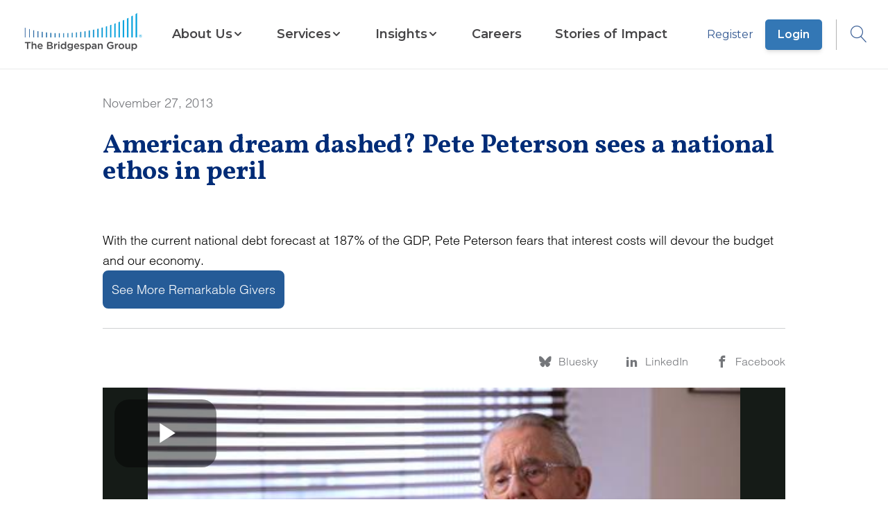

--- FILE ---
content_type: text/html; charset=utf-8
request_url: https://www.bridgespan.org/insights/pete-peterson/american-dream-dashed-pete-peterson-sees-a-nation
body_size: 8174
content:


<!DOCTYPE html>

<html lang="en">

<head>
    



    <script id="cookieyes" type="text/javascript" src="https://cdn-cookieyes.com/client_data/4317608aa9a229da2ebc2d15/script.js"></script>




<script>
    window.dataLayer = window.dataLayer || [];
    window.dataLayer.push({"Article Category":"","Article Geography":"","Content ID":"2798","Content Type":" Article","Article Launch Date":"","Article Published Date":"2013-11-27","Core Article":"false","user ID":"public"});
       // Separate push for scrollHeight
    window.addEventListener('load', function() {
      window.dataLayer.push({
        event: 'scrollHeightAvailable',
        scrollHeight: document.body.scrollHeight
      });
    });
</script>

<!-- Google Tag Manager -->

<script>
    // Immediately Invoked Function Expression (IIFE) to encapsulate the GTM setup
    (function (w, d, s, l, i) {
        // Initialize the data layer array if it doesn't already exist
        w[l] = w[l] || [];
        // Push the initial event to the data layer
        w[l].push({
            'gtm.start': new Date().getTime(),
            event: 'gtm.js'
        });

        // Create the GTM script tag
        var f = d.getElementsByTagName(s)[0], // Find the first script tag in the document
            j = d.createElement(s),           // Create a new script element
            dl = l != 'dataLayer' ? '&l=' + l : ''; // Additional data layer param if not default

        // Set script tag attributes
        j.async = true;
        // Set custom attribute 'data-cookieyes' for the script tag
        j.setAttribute('data-cookieyes', 'cookieyes-analytics');

        j.src = 'https://www.googletagmanager.com/gtm.js?id=' + i + dl;

        if (f.nextSibling) {
            // If the reference node has a next sibling, insert the new node before it
            f.parentNode.insertBefore(j, f.nextSibling);
        } else {
            // If the reference node is the last child, append the new node to the parent node
            f.parentNode.appendChild(j);
        }
    })(window, document, 'script', 'dataLayer', 'GTM-WD7KS3'); // Arguments passed to the IIFE

</script>
<!-- End Google Tag Manager -->

<meta charset="utf-8" />
<meta name="viewport" content="width=device-width, initial-scale=1.0" />

<!-- General Metadata -->
<meta name="title" content="American dream dashed? Pete Peterson sees a national ethos in peril " />
<title>American dream dashed? Pete Peterson sees a national ethos in peril  | Bridgespan</title>
<meta name="description" content="With the current national debt forecast at 187% of the GDP, Pete Peterson fears that&amp;nbsp;interest costs will devour the budget and our economy.&#xD;&#xA;See More Remarkable Givers" />
<meta name="keywords" content="" />
<meta itemprop="datePublished" content="2013-11-27">
<link rel="canonical" href="https://www.bridgespan.org/insights/pete-peterson/american-dream-dashed-pete-peterson-sees-a-nation" />

<!-- Open Graph Tags -->
<meta property="og:type" content="article" />
<meta property="og:title" content="American dream dashed? Pete Peterson sees a national ethos in peril " />
<meta property="og:site_name" content="Bridgespan">
<meta property="og:description" content="With the current national debt forecast at 187% of the GDP, Pete Peterson fears that&amp;nbsp;interest costs will devour the budget and our economy.&#xD;&#xA;See More Remarkable Givers" />
<meta property="og:image" content="/images/bridspan-logo-on-background.jpg" />
<meta property="og:url" content="https://www.bridgespan.org/insights/pete-peterson/american-dream-dashed-pete-peterson-sees-a-nation" />

<!-- Twitter Tags -->
<meta name="twitter:image" content="/images/bridspan-logo-on-background.jpg" />
<meta name="twitter:title" content="American dream dashed? Pete Peterson sees a national ethos in peril " />
<meta name="twitter:description" content="With the current national debt forecast at 187% of the GDP, Pete Peterson fears that&amp;nbsp;interest costs will devour the budget and our economy.&#xD;&#xA;See More Remarkable Givers" />
<meta name="twitter:card" content="summary_large_image" />
<meta name="twitter:site" content="@BridgespanGroup" />
<meta name="twitter:creator" content="@BridgespanGroup" />
<link href="/dist/master.min.css?v=3gimQUPt4D_NF8VM1-6KYz79fGmR-vAjzpga8GPRStE" rel="stylesheet" />
<link href="/_content/Kentico.Content.Web.Rcl/Content/Bundles/Public/systemPageComponents.min.css" rel="stylesheet" />
<link href="/FormBuilder/Public/form-sections.css" rel="stylesheet" />

<script type="text/javascript" src="" async></script>
<script type="text/javascript" src="/kentico.resource/activities/kenticoactivitylogger/logger.js?pageIdentifier=2796" async></script>


    

</head>

<body class="content-detail">
        <!-- Google Tag Manager (noscript) -->
        <noscript>
            <iframe src="https://www.googletagmanager.com/ns.html?id=GTM-WD7KS3" height="0" width="0" style="display: none; visibility: hidden"></iframe>
        </noscript>
        <!-- End Google Tag Manager (noscript) -->


<header id="main-header" data-ktc-search-exclude>
    <a href="/" class="logo-link js-logo-link" title="Home">
        <img class="logo logo-mobile" src="/images/Bridgespan_logo_color_trademark_lowres.png" alt="Bridgespan Logo" loading="eager">
        <img class="logo logo-desktop" src="/images/Bridgespan_logo_color_trademark_lowres.png" alt="Bridgespan Logo" loading="eager">
    </a>
    <nav class="js-navigation-menu hide-mobile-tablet">
    <div class="container nav-menu-wrapper">
            <div class="sign-in-button-container">
                    <a href="/register" class="button-alt button-alt--secondary sign-in-button">
                        Register
                    </a>
                    <a href="/login" class="button-alt sign-in-button">
                        Login
                    </a>
            </div>

        
    <ul class="menu-list">
        <li class="menu-list-item home-link">
            <a href="/">Home</a>
        </li>

             

<li class="menu-list-item sectioned-megamenu">

        <button class="submenu-toggle-button js-submenu-toggle js-mobile-submenu-toggle" aria-expanded="false" aria-haspopup="menu" aria-controls="nav-item-submenu">
            <span class="">About Us</span>
            <span class="ico-chevron-down submenu-open"></span>
            <span class="ico-chevron_right mobile-submenu-open"></span>
        </button>

        <div id="nav-item-submenu" class="submenu-wrapper">

            <div class="submenu">
                <button class="ico-clear submenu-close-button js-submenu-close"></button>
                <button class="submenu-back js-submenu-back non-default-button">
                    <span class="ico-chevrons-right-alt submenu-back-icon"></span>
                    BACK TO MENU
                </button>

                <div class="submenu-header">
                        <a href="/about-us" class="submenu-heading">
                            About Us
                            <span class="ico-chevrons-right-alt heading-decorator"></span>
                        </a>
                </div>
                <ul class="submenu-list js-submenu">
                         

<li class="menu-list-item ">

            <a href="/about-us">
                <span class="">Key Information</span>
            </a>

        <div id="nav-item-submenu" class="submenu-wrapper">

            <div class="submenu">
                <button class="ico-clear submenu-close-button js-submenu-close"></button>
                <button class="submenu-back js-submenu-back non-default-button">
                    <span class="ico-chevrons-right-alt submenu-back-icon"></span>
                    BACK TO MENU
                </button>

                <div class="submenu-header">
                        <a href="/about-us" class="submenu-heading">
                            Key Information
                            <span class="ico-chevrons-right-alt heading-decorator"></span>
                        </a>
                </div>
                <ul class="submenu-list js-submenu">
                         

<li class="menu-list-item ">

            <a href="/about-us">
                <span class="">Mission, Values, and Beliefs</span>
            </a>


    <hr>
</li>
                         

<li class="menu-list-item ">

            <a href="/contact-us">
                <span class="">Contact Us</span>
            </a>


    <hr>
</li>
                         

<li class="menu-list-item ">

            <a href="/press-releases">
                <span class="">For the Media</span>
            </a>


    <hr>
</li>
                         

<li class="menu-list-item ">

            <a href="/about-us/frequently-asked-questions-about-bridgespan">
                <span class="">Frequently Asked Questions</span>
            </a>


    <hr>
</li>
                         

<li class="menu-list-item ">

            <a href="/about-us/our-funders">
                <span class="">Our Funders</span>
            </a>


    <hr>
</li>
                </ul>
            </div>
        </div>
        <div class="js-submenu-blue-overlay blue-overlay hidden"></div>

    <hr>
</li>
                         

<li class="menu-list-item ">

            <a href="/our-global-reach">
                <span class="">Our Global Reach</span>
            </a>

        <div id="nav-item-submenu" class="submenu-wrapper">

            <div class="submenu">
                <button class="ico-clear submenu-close-button js-submenu-close"></button>
                <button class="submenu-back js-submenu-back non-default-button">
                    <span class="ico-chevrons-right-alt submenu-back-icon"></span>
                    BACK TO MENU
                </button>

                <div class="submenu-header">
                        <a href="/our-global-reach" class="submenu-heading">
                            Our Global Reach
                            <span class="ico-chevrons-right-alt heading-decorator"></span>
                        </a>
                </div>
                <ul class="submenu-list js-submenu">
                         

<li class="menu-list-item ">

            <a href="/our-global-reach/bridgespan-africa">
                <span class="">Bridgespan Africa</span>
            </a>


    <hr>
</li>
                         

<li class="menu-list-item ">

            <a href="/our-global-reach/bridgespan-india">
                <span class="">Bridgespan India</span>
            </a>


    <hr>
</li>
                         

<li class="menu-list-item ">

            <a href="/our-global-reach/bridgespan-southeast-asia">
                <span class="">Bridgespan Southeast Asia</span>
            </a>


    <hr>
</li>
                </ul>
            </div>
        </div>
        <div class="js-submenu-blue-overlay blue-overlay hidden"></div>

    <hr>
</li>
                         

<li class="menu-list-item ">

            <a href="/about-us/bridgespan-leadership-team">
                <span class="">Staff and Advisors</span>
            </a>

        <div id="nav-item-submenu" class="submenu-wrapper">

            <div class="submenu">
                <button class="ico-clear submenu-close-button js-submenu-close"></button>
                <button class="submenu-back js-submenu-back non-default-button">
                    <span class="ico-chevrons-right-alt submenu-back-icon"></span>
                    BACK TO MENU
                </button>

                <div class="submenu-header">
                        <a href="/about-us/bridgespan-leadership-team" class="submenu-heading">
                            Staff and Advisors
                            <span class="ico-chevrons-right-alt heading-decorator"></span>
                        </a>
                </div>
                <ul class="submenu-list js-submenu">
                         

<li class="menu-list-item ">

            <a href="/about-us/bridgespan-leadership-team">
                <span class="">Our Leadership Team</span>
            </a>


    <hr>
</li>
                         

<li class="menu-list-item ">

            <a href="/board-of-trustees">
                <span class="">Board of Trustees</span>
            </a>


    <hr>
</li>
                         

<li class="menu-list-item ">

            <a href="/about-us/bridgespan-fellows">
                <span class="">Bridgespan Fellows</span>
            </a>


    <hr>
</li>
                </ul>
            </div>
        </div>
        <div class="js-submenu-blue-overlay blue-overlay hidden"></div>

    <hr>
</li>
                </ul>
            </div>
        </div>
        <div class="js-submenu-blue-overlay blue-overlay hidden"></div>

    <hr>
</li>
             

<li class="menu-list-item sectioned-megamenu">

        <button class="submenu-toggle-button js-submenu-toggle js-mobile-submenu-toggle" aria-expanded="false" aria-haspopup="menu" aria-controls="nav-item-submenu">
            <span class="">Services</span>
            <span class="ico-chevron-down submenu-open"></span>
            <span class="ico-chevron_right mobile-submenu-open"></span>
        </button>

        <div id="nav-item-submenu" class="submenu-wrapper">

            <div class="submenu">
                <button class="ico-clear submenu-close-button js-submenu-close"></button>
                <button class="submenu-back js-submenu-back non-default-button">
                    <span class="ico-chevrons-right-alt submenu-back-icon"></span>
                    BACK TO MENU
                </button>

                <div class="submenu-header">
                        <a href="/our-services" class="submenu-heading">
                            Services
                            <span class="ico-chevrons-right-alt heading-decorator"></span>
                        </a>
                </div>
                <ul class="submenu-list js-submenu">
                         

<li class="menu-list-item ">

            <a href="/our-services/philanthropy">
                <span class="">For Donors and Investors</span>
            </a>

        <div id="nav-item-submenu" class="submenu-wrapper">

            <div class="submenu">
                <button class="ico-clear submenu-close-button js-submenu-close"></button>
                <button class="submenu-back js-submenu-back non-default-button">
                    <span class="ico-chevrons-right-alt submenu-back-icon"></span>
                    BACK TO MENU
                </button>

                <div class="submenu-header">
                        <a href="/our-services/philanthropy" class="submenu-heading">
                            For Donors and Investors
                            <span class="ico-chevrons-right-alt heading-decorator"></span>
                        </a>
                </div>
                <ul class="submenu-list js-submenu">
                         

<li class="menu-list-item ">

            <a href="/our-services/helping-impact-investors-generate-social-and-environmental-impact">
                <span class="">Working with Impact Investors</span>
            </a>


    <hr>
</li>
                         

<li class="menu-list-item ">

            <a href="/our-services/helping-foundations-with-strategy-and-grantmaking">
                <span class="">Helping Foundations</span>
            </a>


    <hr>
</li>
                         

<li class="menu-list-item ">

            <a href="/our-services/supporting-individuals-and-families-with-philanthropy-consulting">
                <span class="">Supporting Individuals and Families</span>
            </a>


    <hr>
</li>
                </ul>
            </div>
        </div>
        <div class="js-submenu-blue-overlay blue-overlay hidden"></div>

    <hr>
</li>
                         

<li class="menu-list-item ">

            <a href="/our-services/supporting-nonprofits-and-ngos-with-strategy-and-growth">
                <span class="">For Nonprofits and NGOs</span>
            </a>

        <div id="nav-item-submenu" class="submenu-wrapper">

            <div class="submenu">
                <button class="ico-clear submenu-close-button js-submenu-close"></button>
                <button class="submenu-back js-submenu-back non-default-button">
                    <span class="ico-chevrons-right-alt submenu-back-icon"></span>
                    BACK TO MENU
                </button>

                <div class="submenu-header">
                        <a href="/our-services/supporting-nonprofits-and-ngos-with-strategy-and-growth" class="submenu-heading">
                            For Nonprofits and NGOs
                            <span class="ico-chevrons-right-alt heading-decorator"></span>
                        </a>
                </div>
                <ul class="submenu-list js-submenu">
                         

<li class="menu-list-item ">

            <a href="/our-services/helping-your-nonprofit-and-ngo-with-funding-strategy">
                <span class="">Funding Strategy</span>
            </a>


    <hr>
</li>
                         

<li class="menu-list-item ">

            <a href="/our-services/helping-your-nonprofit-and-ngo-grow-and-scale-your-impact">
                <span class="">Growth and Scaling</span>
            </a>


    <hr>
</li>
                         

<li class="menu-list-item ">

            <a href="/our-services/helping-your-network-members-work-more-effectively-together">
                <span class="">Network Design and Optimization</span>
            </a>


    <hr>
</li>
                         

<li class="menu-list-item ">

            <a href="/our-services/helping-your-nonprofit-and-ngo-become-more-effective">
                <span class="">Organizational Effectiveness</span>
            </a>


    <hr>
</li>
                         

<li class="menu-list-item ">

            <a href="/our-services/helping-you-assess-your-human-services-portfolio">
                <span class="">Services Portfolio Assessment</span>
            </a>


    <hr>
</li>
                         

<li class="menu-list-item ">

            <a href="/our-services/helping-your-nonprofit-and-ngo-define-and-clarify-your-strategy">
                <span class="">Strategy</span>
            </a>


    <hr>
</li>
                </ul>
            </div>
        </div>
        <div class="js-submenu-blue-overlay blue-overlay hidden"></div>

    <hr>
</li>
                         

<li class="menu-list-item ">

            <a href="/our-services/cohort-based-services-for-nonprofits-and-ngos">
                <span class="">Cohort-Based Programs for Nonprofits and NGOs</span>
            </a>

        <div id="nav-item-submenu" class="submenu-wrapper">

            <div class="submenu">
                <button class="ico-clear submenu-close-button js-submenu-close"></button>
                <button class="submenu-back js-submenu-back non-default-button">
                    <span class="ico-chevrons-right-alt submenu-back-icon"></span>
                    BACK TO MENU
                </button>

                <div class="submenu-header">
                        <a href="/our-services/cohort-based-services-for-nonprofits-and-ngos" class="submenu-heading">
                            Cohort-Based Programs for Nonprofits and NGOs
                            <span class="ico-chevrons-right-alt heading-decorator"></span>
                        </a>
                </div>
                <ul class="submenu-list js-submenu">
                         

<li class="menu-list-item ">

            <a href="/our-services/leading-for-impact">
                <span class="">Leading for Impact</span>
            </a>


    <hr>
</li>
                         

<li class="menu-list-item ">

            <a href="/our-services/bridgespan-leadership-accelerator">
                <span class="">Leadership Accelerator</span>
            </a>


    <hr>
</li>
                         

<li class="menu-list-item ">

            <a href="/our-services/bridgespan-nonprofit-development-program-africa">
                <span class="">Nonprofit Development Program (Africa)</span>
            </a>


    <hr>
</li>
                         

<li class="menu-list-item ">

            <a href="/our-services/bridgespans-nonprofit-development-program">
                <span class="">Nonprofit Development Program (Asia)</span>
            </a>


    <hr>
</li>
                </ul>
            </div>
        </div>
        <div class="js-submenu-blue-overlay blue-overlay hidden"></div>

    <hr>
</li>
                         

<li class="menu-list-item ">

            <a href="/our-services/areas-of-expertise">
                <span class="">Areas of Expertise</span>
            </a>

        <div id="nav-item-submenu" class="submenu-wrapper">

            <div class="submenu">
                <button class="ico-clear submenu-close-button js-submenu-close"></button>
                <button class="submenu-back js-submenu-back non-default-button">
                    <span class="ico-chevrons-right-alt submenu-back-icon"></span>
                    BACK TO MENU
                </button>

                <div class="submenu-header">
                        <a href="/our-services/areas-of-expertise" class="submenu-heading">
                            Areas of Expertise
                            <span class="ico-chevrons-right-alt heading-decorator"></span>
                        </a>
                </div>
                <ul class="submenu-list js-submenu">
                         

<li class="menu-list-item ">

            <a href="/our-services/child-welfare-consulting">
                <span class="">Child Welfare</span>
            </a>


    <hr>
</li>
                         

<li class="menu-list-item ">

            <a href="/our-services/early-childhood-consulting">
                <span class="">Early Childhood</span>
            </a>


    <hr>
</li>
                         

<li class="menu-list-item ">

            <a href="/our-services/education-consulting">
                <span class="">Education Consulting</span>
            </a>


    <hr>
</li>
                         

<li class="menu-list-item ">

            <a href="/our-services/climate-and-environment">
                <span class="">Climate and Environment</span>
            </a>


    <hr>
</li>
                         

<li class="menu-list-item ">

            <a href="/our-services/executive-team-development">
                <span class="">Executive Team Development</span>
            </a>


    <hr>
</li>
                         

<li class="menu-list-item ">

            <a href="/our-services/innovation-strategy-services">
                <span class="">Innovation and Collaborative Processes</span>
            </a>


    <hr>
</li>
                         

<li class="menu-list-item ">

            <a href="/our-services/measurement-evaluation-learning">
                <span class="">Measurement, Evaluation, and Learning</span>
            </a>


    <hr>
</li>
                         

<li class="menu-list-item ">

            <a href="/our-services/operating-models">
                <span class="">Operating Models</span>
            </a>


    <hr>
</li>
                         

<li class="menu-list-item ">

            <a href="/our-services/place-based-community-change">
                <span class="">Place-Based Change</span>
            </a>


    <hr>
</li>
                         

<li class="menu-list-item ">

            <a href="/our-services/public-health-consulting">
                <span class="">Public Health</span>
            </a>


    <hr>
</li>
                         

<li class="menu-list-item ">

            <a href="/our-services/responsible-data-ai-technology-strategy">
                <span class="">Technology and AI</span>
            </a>


    <hr>
</li>
                </ul>
            </div>
        </div>
        <div class="js-submenu-blue-overlay blue-overlay hidden"></div>

    <hr>
</li>
                </ul>
            </div>
        </div>
        <div class="js-submenu-blue-overlay blue-overlay hidden"></div>

    <hr>
</li>
             

<li class="menu-list-item sectioned-megamenu">

        <button class="submenu-toggle-button js-submenu-toggle js-mobile-submenu-toggle" aria-expanded="false" aria-haspopup="menu" aria-controls="nav-item-submenu">
            <span class="">Insights</span>
            <span class="ico-chevron-down submenu-open"></span>
            <span class="ico-chevron_right mobile-submenu-open"></span>
        </button>

        <div id="nav-item-submenu" class="submenu-wrapper">

            <div class="submenu">
                <button class="ico-clear submenu-close-button js-submenu-close"></button>
                <button class="submenu-back js-submenu-back non-default-button">
                    <span class="ico-chevrons-right-alt submenu-back-icon"></span>
                    BACK TO MENU
                </button>

                <div class="submenu-header">
                        <a href="/insights" class="submenu-heading">
                            Insights
                            <span class="ico-chevrons-right-alt heading-decorator"></span>
                        </a>
                </div>
                <ul class="submenu-list js-submenu">
                         

<li class="menu-list-item ">

            <a href="/insights">
                <span class="item-has-description">Thought Leadership</span>
            </a>

        <div id="nav-item-submenu" class="submenu-wrapper">

            <div class="submenu">
                <button class="ico-clear submenu-close-button js-submenu-close"></button>
                <button class="submenu-back js-submenu-back non-default-button">
                    <span class="ico-chevrons-right-alt submenu-back-icon"></span>
                    BACK TO MENU
                </button>

                <div class="submenu-header">
                        <a href="/insights" class="submenu-heading">
                            Thought Leadership
                            <span class="ico-chevrons-right-alt heading-decorator"></span>
                        </a>
                </div>
                <ul class="submenu-list js-submenu">
                         

<li class="menu-list-item ">

            <a href="/insights">
                <span class="item-has-description">Resource Library</span>
            </a>

        <span class="menu-list-item-description">
            Explore our extensive catalog of articles, reports, and videos
        </span>

    <hr>
</li>
                         

<li class="menu-list-item ">

            <a href="/events-webinars">
                <span class="item-has-description">Webinars &amp; Events</span>
            </a>

        <span class="menu-list-item-description">
            Learn about our free webinars and other events
        </span>

    <hr>
</li>
                         

<li class="menu-list-item ">

            <a href="/subscriptions">
                <span class="item-has-description">Newsletters &amp; Alerts</span>
            </a>

        <span class="menu-list-item-description">
            Get our latest insights delivered to your inbox
        </span>

    <hr>
</li>
                </ul>
            </div>
        </div>
        <div class="js-submenu-blue-overlay blue-overlay hidden"></div>

    <hr>
</li>
                         

<li class="menu-list-item ">

            <a href="/insights/our-multiyear-initiatives">
                <span class="item-has-description">Multiyear Initiatives</span>
            </a>

        <div id="nav-item-submenu" class="submenu-wrapper">

            <div class="submenu">
                <button class="ico-clear submenu-close-button js-submenu-close"></button>
                <button class="submenu-back js-submenu-back non-default-button">
                    <span class="ico-chevrons-right-alt submenu-back-icon"></span>
                    BACK TO MENU
                </button>

                <div class="submenu-header">
                        <a href="/insights/our-multiyear-initiatives" class="submenu-heading">
                            Multiyear Initiatives
                            <span class="ico-chevrons-right-alt heading-decorator"></span>
                        </a>
                </div>
                <ul class="submenu-list js-submenu">
                         

<li class="menu-list-item ">

            <a href="/insights/big-bet-philanthropy">
                <span class="item-has-description">Big Bet Philanthropy</span>
            </a>


    <hr>
</li>
                         

<li class="menu-list-item ">

            <a href="/insights/community-driven-change">
                <span class="item-has-description">Community-Driven Change</span>
            </a>


    <hr>
</li>
                         

<li class="menu-list-item ">

            <a href="/insights/field-building-for-equitable-systems-change">
                <span class="item-has-description">Field Building for Equitable Systems Change</span>
            </a>


    <hr>
</li>
                         

<li class="menu-list-item ">

            <a href="/our-services/impact-investing-publications">
                <span class="item-has-description">Impact Investing</span>
            </a>


    <hr>
</li>
                         

<li class="menu-list-item ">

            <a href="/insights/ending-the-nonprofit-starvation-cycle">
                <span class="item-has-description">Pay What It Takes to Get Results</span>
            </a>


    <hr>
</li>
                         

<li class="menu-list-item ">

            <a href="/insights/racial-equity-in-philanthropy-initiative">
                <span class="item-has-description">Racial Equity in Philanthropy</span>
            </a>


    <hr>
</li>
                         

<li class="menu-list-item ">

            <a href="https://www.bridgespan.org/search?searchText=&quot;transformative scale&quot;">
                <span class="item-has-description">Transformative Scale</span>
            </a>


    <hr>
</li>
                </ul>
            </div>
        </div>
        <div class="js-submenu-blue-overlay blue-overlay hidden"></div>

    <hr>
</li>
                         

<li class="menu-list-item ">

            <a href="/insights/special-collections">
                <span class="item-has-description">Special Collections</span>
            </a>

        <div id="nav-item-submenu" class="submenu-wrapper">

            <div class="submenu">
                <button class="ico-clear submenu-close-button js-submenu-close"></button>
                <button class="submenu-back js-submenu-back non-default-button">
                    <span class="ico-chevrons-right-alt submenu-back-icon"></span>
                    BACK TO MENU
                </button>

                <div class="submenu-header">
                        <a href="/insights/special-collections" class="submenu-heading">
                            Special Collections
                            <span class="ico-chevrons-right-alt heading-decorator"></span>
                        </a>
                </div>
                <ul class="submenu-list js-submenu">
                         

<li class="menu-list-item ">

            <a href="/insights/foundational-knowledge-for-nonprofit-leaders">
                <span class="item-has-description">Nonprofit Strategy and Management Resources</span>
            </a>

        <span class="menu-list-item-description">
            Toolkits and articles on strategy, organizational effectiveness, leadership development, and financial sustainability
        </span>

    <hr>
</li>
                         

<li class="menu-list-item ">

            <a href="/dreaming-in-color">
                <span class="item-has-description">Dreaming in Color Podcast</span>
            </a>

        <span class="menu-list-item-description">
            Hear from champions in the charge for equity and justice
        </span>

    <hr>
</li>
                         

<li class="menu-list-item ">

            <a href="/insights/profiles">
                <span class="item-has-description">Remarkable Givers Interviews</span>
            </a>

        <span class="menu-list-item-description">
            Video interviews with dozens of the world&#x27;s most thoughtful donors
        </span>

    <hr>
</li>
                </ul>
            </div>
        </div>
        <div class="js-submenu-blue-overlay blue-overlay hidden"></div>

    <hr>
</li>
                </ul>
            </div>
        </div>
        <div class="js-submenu-blue-overlay blue-overlay hidden"></div>

    <hr>
</li>
             

<li class="menu-list-item ">

            <a href="/careers-at-bridgespan">
                <span class="">Careers</span>
            </a>


    <hr>
</li>
             

<li class="menu-list-item ">

            <a href="/stories-of-impact">
                <span class="">Stories of Impact</span>
            </a>


    <hr>
</li>
    </ul>

    </div>

    <div class="blue-overlay hide-desktop"></div>
</nav>

    <div class="login-search">
                <span class="login-link-wrapper">
                    <a href="/register" class="js-user-link">Register</a>
                    <a href="/login" class="js-user-link button-alt">Login</a>
                </span>
        <button type="button" aria-label="Open Search dropdown" aria-haspopup="true" aria-expanded="false" class="js-search-button">
            <span class="ico-search"></span>
        </button>
    </div>
    <button type="button" aria-label="Open Search dropdown" aria-haspopup="true" aria-expanded="false" class="js-mobile-search-button button button-icon hide-desktop mobile-search-button">
        <span class="ico-search"></span>
    </button>
    <button class="button button-icon hide-desktop js-mobile-menu-toggle mobile-menu" aria-haspopup="menu" aria-expanded="false" aria-label="Open Search dropdown">
        <span class="ico-menu js-mobile-menu-toggle-icon"></span>
    </button>
    <div id="search-dropdown-app"></div>
</header>






<main role="main">
    
<div id="js-subnav" class="subnav content-detail-subnav">
    <div class="container">
        <h1 class="title">American dream dashed? Pete Peterson sees a national ethos in peril </h1>
        <ul class="content-detail-utilities">
            <li>
                <a aria-label="Bluesky" class="js-social-share-button" href="https://bsky.app/intent/compose?text=American%20dream%20dashed%3F%20Pete%20Peterson%20sees%20a%20national%20ethos%20in%20peril%20+%7C+Bridgespan%20+https://www.bridgespan.org/insights/pete-peterson/american-dream-dashed-pete-peterson-sees-a-nation" title="Bluesky">
                    <span class="ico-bluesky"></span>
                </a>
                
            </li>
            <li>
                <a aria-label="LinkedIn" class="js-social-share-button"
                    href="https://www.linkedin.com/sharing/share-offsite?mini=true&url=https://www.bridgespan.org/insights/pete-peterson/american-dream-dashed-pete-peterson-sees-a-nation&title=American%20dream%20dashed%3F%20Pete%20Peterson%20sees%20a%20national%20ethos%20in%20peril%20+%7C+Bridgespan"
                    title="LinkedIn">
                    <span class="ico-linkedin"></span>
                </a>
            </li>
                <li>
                    <a aria-label="Facebook" class="js-social-share-button"
                        href="https://www.facebook.com/dialog/share?app_id=2718581264943794&display=popup&href=https://www.bridgespan.org/insights/pete-peterson/american-dream-dashed-pete-peterson-sees-a-nation"
                        target="_blank">
                        <span class="ico-facebook"></span>
                    </a>
                </li>
        </ul>
    </div>
</div>




<style>
    #hero2798.hero.hero-with-image .inner span.hero-date,
    #hero2798.hero.hero-with-image h1#hero-title,
    #hero2798.hero.hero-with-image section.inner h2.hero-subtitle,
    #hero2798.hero.hero-with-image p.hero-photo-credit,
    #hero2798.hero.hero-with-image p.hero-credit-mobile,
    #hero2798.hero.hero-with-image p.hero-credit-desktop {
        color: white;
    }
</style>

<style type="text/css" media="screen and (min-width: 992px)">
    #hero2798 .hero-photo-credit {
        padding-right: 50%;
    }
</style>

<section id="hero2798" class="hero none "
    aria-labelledby="hero-title">
    <div class="container">
        <div class="inner">
                <span class="hero-date">November 27, 2013</span>
            <h1 id="hero-title">American dream dashed? Pete Peterson sees a national ethos in peril </h1>
            <p class="hero-photo-credit"></p>
        </div>
    </div>
</section>

<div class="container">
        <div class="content-detail-summary">With the current national debt forecast at 187% of the GDP, Pete Peterson fears that&nbsp;interest costs will devour the budget and our economy.<br />
<a class="button button-primary" href="/Insights/Library/Remarkable-Givers/Profiles">See More Remarkable Givers</a></div>
            <hr />
</div>

<div class="container social-nav">
    <div id="js-subnav-trigger" class="content-detail-info-bar">
        <span class="content-detail-authors">
        </span>

        <ul class="content-detail-utilities">
             <li>
                 <a class="js-social-share-button" href="https://bsky.app/intent/compose?text=American%20dream%20dashed%3F%20Pete%20Peterson%20sees%20a%20national%20ethos%20in%20peril%20+%7C+Bridgespan%20+https://www.bridgespan.org/insights/pete-peterson/american-dream-dashed-pete-peterson-sees-a-nation">
                     <span class="ico-bluesky"></span>
                     <span class="utility-text">Bluesky</span>
                 </a>
             </li>
            <li>
                <a class="js-social-share-button" href="https://www.linkedin.com/sharing/share-offsite?mini=true&url=https://www.bridgespan.org/insights/pete-peterson/american-dream-dashed-pete-peterson-sees-a-nation&title=American%20dream%20dashed%3F%20Pete%20Peterson%20sees%20a%20national%20ethos%20in%20peril%20+%7C+Bridgespan">
                    <span class="ico-linkedin"></span>
                    <span class="utility-text">LinkedIn</span>
                </a>
            </li>
                <li>
                    <a class="js-social-share-button"
                        href="https://www.facebook.com/dialog/share?app_id=2718581264943794&display=popup&href=https://www.bridgespan.org/insights/pete-peterson/american-dream-dashed-pete-peterson-sees-a-nation"
                        target="_blank">
                        <span class="ico-facebook"></span>
                        <span class="utility-text">Facebook</span>
                    </a>
                </li>
        </ul>
    </div>

        <div class="video brightcove-video">
            <iframe src="//players.brightcove.net/1313459613001/r1WIa8egW_default/index.html?videoId=1889586351001" allowfullscreen webkitallowfullscreen mozallowfullscreen></iframe>
        </div>

    <article class="content-detail-content">
        

        
    </article>
</div>

<section class="container bio-list-container "
    aria-label="Author List">
    <hr class="separator-large" />
    <ul class="bio-list">
    </ul>

        <div class="cc-license">
            <img src="/images/bsg-license.jpg" alt="Creative Commons License logo"
                loading="lazy" /><br />
            This work is licensed under a <a href="http://creativecommons.org/licenses/by/4.0/" target="_blank" aria-label="Creative Commons 4.0 opens in a new tab">Creative Commons Attribution 4.0 International License</a>. Permissions beyond the scope of this license are available in our <a href="https://www.bridgespan.org/about-us/terms-and-conditions" target="_blank"  aria-label="Terms and Conditions opens in a new tab">Terms and Conditions</a>.
        </div>
        <div class="content-detail-related" data-ktc-search-exclude>
            <h2>Related Content</h2>

            <ul class="row card-list related-cards">
                    <li class="col-sm-6 col-md-4 card simple">
                        <a href="/insights/rakesh-bharti-mittal"
                            target="_self"
                            title="Rakesh Bharti Mittal places an emphasis on education">
                            <div class="card-thumbnail lazy" data-bg=""></div>
                            <div class=" card-info">

                                <h3 class="card-title">Rakesh Bharti Mittal places an emphasis on education</h3>
                                <p class="card-description"></p>
                            </div>
                        </a>
                    </li>
                    <li class="col-sm-6 col-md-4 card simple">
                        <a href="/insights/senapathy-kris-gopalakrishnan"
                            target="_self"
                            title="Senapathy (Kris) Gopalakrishnan focuses on people and collaboration">
                            <div class="card-thumbnail lazy" data-bg=""></div>
                            <div class=" card-info">

                                <h3 class="card-title">Senapathy (Kris) Gopalakrishnan focuses on people and collaboration</h3>
                                <p class="card-description"></p>
                            </div>
                        </a>
                    </li>
                    <li class="col-sm-6 col-md-4 card simple">
                        <a href="/insights/sunil-munjal"
                            target="_self"
                            title="Sunil Munjal finds many benefits in philanthropy">
                            <div class="card-thumbnail lazy" data-bg=""></div>
                            <div class=" card-info">

                                <h3 class="card-title">Sunil Munjal finds many benefits in philanthropy</h3>
                                <p class="card-description"></p>
                            </div>
                        </a>
                    </li>
            </ul>
        </div>
</section>


</main>

<footer data-ktc-search-exclude>
    <div class="container container-wide">

        <div class="footer-desktop-top">
            <img class="footer-logo" src="/images/Bridgespan_logo_white_trademark.png" alt="Bridgespan Logo" loading="lazy">
            
<div class="social-menu">
    
    <ul class="social-menu-list">
             
<li>
    <a href="https://bsky.app/profile/bridgespangroup.bsky.social" target="_blank" aria-label="opens in a new tab" title="Bluesky"><span class="ico-bluesky"></span></a>
</li>
             
<li>
    <a href="https://www.facebook.com/BridgespanGroup/" target="_blank" aria-label="opens in a new tab" title="Facebook"><span class="ico-facebook"></span></a>
</li>
             
<li>
    <a href="https://www.instagram.com/thebridgespangroup/" target="_blank" aria-label="opens in a new tab" title="Instagram"><span class="ico-instagram"></span></a>
</li>
             
<li>
    <a href="https://www.linkedin.com/company/the-bridgespan-group" target="_blank" aria-label="opens in a new tab" title="LinkedIn"><span class="ico-linkedin"></span></a>
</li>
             
<li>
    <a href="https://www.youtube.com/user/TheBridgespanGroup" target="_blank" aria-label="opens in a new tab" title="YouTube"><span class="ico-youtube"></span></a>
</li>
    </ul>

</div>
            <a href="/subscriptions" class="button-alt button-alt-dark footer-newsletter-cta">
                Newsletter Signup
            </a>
        </div>
        <hr>
        <div class="footer-desktop-middle">
            <div class="legal">
                <p>Bridgespan<sup>®</sup> and Leading for Impact<sup>®</sup> are registered trademarks of The Bridgespan Group</p>
            <span>The Bridgespan Group is a 501(c)(3) organization.</span>
                <span class="copyright">©2025 The Bridgespan Group. All rights reserved.</span>
            </div>
        </div>
        <hr>
        <div class="footer-desktop-sub">
            <div class="privacy-links">
                <a class="cookie-banner-link" href='javascript:void(0)' onclick='revisitCkyConsent()'>
                    <span>
                        Do Not Share My Personal Information
                    </span>
                </a>
                
<div class="footer-submenu">
    
    <ul class="menu-list">
             

<li class="menu-list-item ">

            <a href="/about-us/privacy-policy">
                <span class="">Privacy Policy</span>
            </a>


    <hr>
</li>
             

<li class="menu-list-item ">

            <a href="/about-us/terms-and-conditions">
                <span class="">Terms and Conditions</span>
            </a>


    <hr>
</li>
             

<li class="menu-list-item ">

            <a href="/about-us/conflict-of-interest-policy">
                <span class="">Conflict of Interest Policy</span>
            </a>


    <hr>
</li>
    </ul>

</div>
            </div>
        </div>
    </div>

    <img src="/images/bspan-footer.png" alt="" class="footer-wave" loading="lazy">
</footer>

<script src="/_content/Kentico.Content.Web.Rcl/Content/Bundles/Public/systemFormComponents.min.js"></script>



<script>
    window.form = {
        errors: {
            required: "This is a required field!",
            checkboxRequired: "Please check this box if you want to proceed",
            multipleChoiceCheckboxRequired: "You must select at least one option",
            radioRequired: "Please select one of these options",
            fileRequired: "Please select a file",
            selectRequired: "Please select an item in the list",
            email: "Please enter a valid email address",
            url: "Please enter a URL",
            passwordRule: "Your password does not meet the complexity requirements",
            matchingPasswords: "Passwords must match",
            tooLong: "Please shorten this text to %l characters or less (you are currently using %l characters).",
            patternMismatch: "Please match the requested format",
            patternMismatchWithTitle: "Please match the requested format",
            numberRangeOverflow: "Please select a value that is no more than %l",
            numberRangeUnderflow: "Please select a value that is no less than %l",
            badInputNumber: "Please enter a number"
        }
    }
    window.stripe = {
        publishableKey: "pk_live_51Izn8YDd050cMsapo2BEXkUDtosBLAjtI7rQIxmwnbVv3SNAOa3ZaPmPbbCnxlWdaMQ0N8aZLYfImGNVE07F1zPy00nwnC5hRX"
    }
</script>
<script src="/dist/master.min.js?v=VMfcxxMaDWDU-CKv1pp5-ykHP9mSAK4L318dYPQCJZM"></script>
<script src="/dist/search-dropdown.min.js?v=mNldOLfyRhk89_wXwSQ_hub9XEIyZSHvd7Syq8C9qU0"></script>

<script type="text/javascript" src="/kentico.resource/webanalytics/logger.js?Culture=en-US&amp;HttpStatus=200&amp;Value=0" async></script><script type="text/javascript" src="/kentico.resource/activities/kenticoactivitylogger/logger.js?pageIdentifier=2796" async></script>

    <script src="/dist/util-bar.min.js?v=PGU3lZxiaQQd2NTsKXAQFIGwgJrdeJF4rAH0cC9B040" defer></script>

<script defer src="https://static.cloudflareinsights.com/beacon.min.js/vcd15cbe7772f49c399c6a5babf22c1241717689176015" integrity="sha512-ZpsOmlRQV6y907TI0dKBHq9Md29nnaEIPlkf84rnaERnq6zvWvPUqr2ft8M1aS28oN72PdrCzSjY4U6VaAw1EQ==" data-cf-beacon='{"version":"2024.11.0","token":"0d0e9f6788254d0cae7f4d84aa4d3546","server_timing":{"name":{"cfCacheStatus":true,"cfEdge":true,"cfExtPri":true,"cfL4":true,"cfOrigin":true,"cfSpeedBrain":true},"location_startswith":null}}' crossorigin="anonymous"></script>
</body>

</html>


--- FILE ---
content_type: text/javascript
request_url: https://www.bridgespan.org/dist/master.min.js?v=VMfcxxMaDWDU-CKv1pp5-ykHP9mSAK4L318dYPQCJZM
body_size: 63552
content:
!function(){"use strict";var t="undefined"!=typeof globalThis?globalThis:"undefined"!=typeof window?window:"undefined"!=typeof global?global:"undefined"!=typeof self?self:{};function n(e){var t={exports:{}};return e(t,t.exports),t.exports}var r,i,o=function(e){return e&&e.Math==Math&&e},a=o("object"==typeof globalThis&&globalThis)||o("object"==typeof window&&window)||o("object"==typeof self&&self)||o("object"==typeof t&&t)||function(){return this}()||Function("return this")(),u=function(e){try{return!!e()}catch(e){return!0}},c=!u((function(){return 7!=Object.defineProperty({},1,{get:function(){return 7}})[1]})),s=function(e){return"object"==typeof e?null!==e:"function"==typeof e},l=a.document,f=s(l)&&s(l.createElement),d=function(e){return f?l.createElement(e):{}},v=!c&&!u((function(){return 7!=Object.defineProperty(d("div"),"a",{get:function(){return 7}}).a})),h=function(e){if(!s(e))throw TypeError(String(e)+" is not an object");return e},p=function(e,t){if(!s(e))return e;var n,r;if(t&&"function"==typeof(n=e.toString)&&!s(r=n.call(e)))return r;if("function"==typeof(n=e.valueOf)&&!s(r=n.call(e)))return r;if(!t&&"function"==typeof(n=e.toString)&&!s(r=n.call(e)))return r;throw TypeError("Can't convert object to primitive value")},m=Object.defineProperty,g={f:c?m:function(e,t,n){if(h(e),t=p(t,!0),h(n),v)try{return m(e,t,n)}catch(e){}if("get"in n||"set"in n)throw TypeError("Accessors not supported");return"value"in n&&(e[t]=n.value),e}},y=function(e,t){return{enumerable:!(1&e),configurable:!(2&e),writable:!(4&e),value:t}},b=c?function(e,t,n){return g.f(e,t,y(1,n))}:function(e,t,n){return e[t]=n,e},w=function(e,t){try{b(a,e,t)}catch(n){a[e]=t}return t},E="__core-js_shared__",S=a[E]||w(E,{}),x=n((function(e){(e.exports=function(e,t){return S[e]||(S[e]=void 0!==t?t:{})})("versions",[]).push({version:"3.15.1",mode:"global",copyright:"© 2021 Denis Pushkarev (zloirock.ru)"})})),L=function(e){if(null==e)throw TypeError("Can't call method on "+e);return e},A=function(e){return Object(L(e))},k={}.hasOwnProperty,T=Object.hasOwn||function(e,t){return k.call(A(e),t)},O=0,_=Math.random(),I=function(e){return"Symbol("+String(void 0===e?"":e)+")_"+(++O+_).toString(36)},j=a,N=function(e){return"function"==typeof e?e:void 0},M=function(e,t){return arguments.length<2?N(j[e])||N(a[e]):j[e]&&j[e][t]||a[e]&&a[e][t]},C=M("navigator","userAgent")||"",P=a.process,R=P&&P.versions,D=R&&R.v8;D?i=(r=D.split("."))[0]<4?1:r[0]+r[1]:C&&(!(r=C.match(/Edge\/(\d+)/))||r[1]>=74)&&(r=C.match(/Chrome\/(\d+)/))&&(i=r[1]);var q=i&&+i,F=!!Object.getOwnPropertySymbols&&!u((function(){var e=Symbol();return!String(e)||!(Object(e)instanceof Symbol)||!Symbol.sham&&q&&q<41})),U=F&&!Symbol.sham&&"symbol"==typeof Symbol.iterator,B=x("wks"),H=a.Symbol,V=U?H:H&&H.withoutSetter||I,z=function(e){return T(B,e)&&(F||"string"==typeof B[e])||(F&&T(H,e)?B[e]=H[e]:B[e]=V("Symbol."+e)),B[e]},$={};$[z("toStringTag")]="z";var W="[object z]"===String($),G=Function.toString;"function"!=typeof S.inspectSource&&(S.inspectSource=function(e){return G.call(e)});var Z,Y,K,J=S.inspectSource,X=a.WeakMap,Q="function"==typeof X&&/native code/.test(J(X)),ee=x("keys"),te=function(e){return ee[e]||(ee[e]=I(e))},ne={},re="Object already initialized",ie=a.WeakMap;if(Q||S.state){var oe=S.state||(S.state=new ie),ae=oe.get,ue=oe.has,ce=oe.set;Z=function(e,t){if(ue.call(oe,e))throw new TypeError(re);return t.facade=e,ce.call(oe,e,t),t},Y=function(e){return ae.call(oe,e)||{}},K=function(e){return ue.call(oe,e)}}else{var se=te("state");ne[se]=!0,Z=function(e,t){if(T(e,se))throw new TypeError(re);return t.facade=e,b(e,se,t),t},Y=function(e){return T(e,se)?e[se]:{}},K=function(e){return T(e,se)}}var le={set:Z,get:Y,has:K,enforce:function(e){return K(e)?Y(e):Z(e,{})},getterFor:function(e){return function(t){var n;if(!s(t)||(n=Y(t)).type!==e)throw TypeError("Incompatible receiver, "+e+" required");return n}}},fe=n((function(e){var t=le.get,n=le.enforce,r=String(String).split("String");(e.exports=function(e,t,i,o){var u,c=!!o&&!!o.unsafe,s=!!o&&!!o.enumerable,l=!!o&&!!o.noTargetGet;"function"==typeof i&&("string"!=typeof t||T(i,"name")||b(i,"name",t),(u=n(i)).source||(u.source=r.join("string"==typeof t?t:""))),e!==a?(c?!l&&e[t]&&(s=!0):delete e[t],s?e[t]=i:b(e,t,i)):s?e[t]=i:w(t,i)})(Function.prototype,"toString",(function(){return"function"==typeof this&&t(this).source||J(this)}))})),de={}.toString,ve=function(e){return de.call(e).slice(8,-1)},he=z("toStringTag"),pe="Arguments"==ve(function(){return arguments}()),me=W?ve:function(e){var t,n,r;return void 0===e?"Undefined":null===e?"Null":"string"==typeof(n=function(e,t){try{return e[t]}catch(e){}}(t=Object(e),he))?n:pe?ve(t):"Object"==(r=ve(t))&&"function"==typeof t.callee?"Arguments":r},ge=W?{}.toString:function(){return"[object "+me(this)+"]"};W||fe(Object.prototype,"toString",ge,{unsafe:!0});var ye={}.propertyIsEnumerable,be=Object.getOwnPropertyDescriptor,we={f:be&&!ye.call({1:2},1)?function(e){var t=be(this,e);return!!t&&t.enumerable}:ye},Ee="".split,Se=u((function(){return!Object("z").propertyIsEnumerable(0)}))?function(e){return"String"==ve(e)?Ee.call(e,""):Object(e)}:Object,xe=function(e){return Se(L(e))},Le=Object.getOwnPropertyDescriptor,Ae={f:c?Le:function(e,t){if(e=xe(e),t=p(t,!0),v)try{return Le(e,t)}catch(e){}if(T(e,t))return y(!we.f.call(e,t),e[t])}},ke=Math.ceil,Te=Math.floor,Oe=function(e){return isNaN(e=+e)?0:(e>0?Te:ke)(e)},_e=Math.min,Ie=function(e){return e>0?_e(Oe(e),9007199254740991):0},je=Math.max,Ne=Math.min,Me=function(e,t){var n=Oe(e);return n<0?je(n+t,0):Ne(n,t)},Ce=function(e){return function(t,n,r){var i,o=xe(t),a=Ie(o.length),u=Me(r,a);if(e&&n!=n){for(;a>u;)if((i=o[u++])!=i)return!0}else for(;a>u;u++)if((e||u in o)&&o[u]===n)return e||u||0;return!e&&-1}},Pe={includes:Ce(!0),indexOf:Ce(!1)},Re=Pe.indexOf,De=function(e,t){var n,r=xe(e),i=0,o=[];for(n in r)!T(ne,n)&&T(r,n)&&o.push(n);for(;t.length>i;)T(r,n=t[i++])&&(~Re(o,n)||o.push(n));return o},qe=["constructor","hasOwnProperty","isPrototypeOf","propertyIsEnumerable","toLocaleString","toString","valueOf"],Fe=qe.concat("length","prototype"),Ue={f:Object.getOwnPropertyNames||function(e){return De(e,Fe)}},Be={f:Object.getOwnPropertySymbols},He=M("Reflect","ownKeys")||function(e){var t=Ue.f(h(e)),n=Be.f;return n?t.concat(n(e)):t},Ve=function(e,t){for(var n=He(t),r=g.f,i=Ae.f,o=0;o<n.length;o++){var a=n[o];T(e,a)||r(e,a,i(t,a))}},ze=/#|\.prototype\./,$e=function(e,t){var n=Ge[We(e)];return n==Ye||n!=Ze&&("function"==typeof t?u(t):!!t)},We=$e.normalize=function(e){return String(e).replace(ze,".").toLowerCase()},Ge=$e.data={},Ze=$e.NATIVE="N",Ye=$e.POLYFILL="P",Ke=$e,Je=Ae.f,Xe=function(e,t){var n,r,i,o,u,c=e.target,s=e.global,l=e.stat;if(n=s?a:l?a[c]||w(c,{}):(a[c]||{}).prototype)for(r in t){if(o=t[r],i=e.noTargetGet?(u=Je(n,r))&&u.value:n[r],!Ke(s?r:c+(l?".":"#")+r,e.forced)&&void 0!==i){if(typeof o==typeof i)continue;Ve(o,i)}(e.sham||i&&i.sham)&&b(o,"sham",!0),fe(n,r,o,e)}},Qe=a.Promise,et=function(e,t,n){for(var r in t)fe(e,r,t[r],n);return e},tt=Object.setPrototypeOf||("__proto__"in{}?function(){var e,t=!1,n={};try{(e=Object.getOwnPropertyDescriptor(Object.prototype,"__proto__").set).call(n,[]),t=n instanceof Array}catch(e){}return function(n,r){return h(n),function(e){if(!s(e)&&null!==e)throw TypeError("Can't set "+String(e)+" as a prototype")}(r),t?e.call(n,r):n.__proto__=r,n}}():void 0),nt=g.f,rt=z("toStringTag"),it=function(e,t,n){e&&!T(e=n?e:e.prototype,rt)&&nt(e,rt,{configurable:!0,value:t})},ot=z("species"),at=function(e){var t=M(e),n=g.f;c&&t&&!t[ot]&&n(t,ot,{configurable:!0,get:function(){return this}})},ut=function(e){if("function"!=typeof e)throw TypeError(String(e)+" is not a function");return e},ct=function(e,t,n){if(!(e instanceof t))throw TypeError("Incorrect "+(n?n+" ":"")+"invocation");return e},st={},lt=z("iterator"),ft=Array.prototype,dt=function(e){return void 0!==e&&(st.Array===e||ft[lt]===e)},vt=function(e,t,n){if(ut(e),void 0===t)return e;switch(n){case 0:return function(){return e.call(t)};case 1:return function(n){return e.call(t,n)};case 2:return function(n,r){return e.call(t,n,r)};case 3:return function(n,r,i){return e.call(t,n,r,i)}}return function(){return e.apply(t,arguments)}},ht=z("iterator"),pt=function(e){if(null!=e)return e[ht]||e["@@iterator"]||st[me(e)]},mt=function(e){var t=e.return;if(void 0!==t)return h(t.call(e)).value},gt=function(e,t){this.stopped=e,this.result=t},yt=function(e,t,n){var r,i,o,a,u,c,s,l=n&&n.that,f=!(!n||!n.AS_ENTRIES),d=!(!n||!n.IS_ITERATOR),v=!(!n||!n.INTERRUPTED),p=vt(t,l,1+f+v),m=function(e){return r&&mt(r),new gt(!0,e)},g=function(e){return f?(h(e),v?p(e[0],e[1],m):p(e[0],e[1])):v?p(e,m):p(e)};if(d)r=e;else{if("function"!=typeof(i=pt(e)))throw TypeError("Target is not iterable");if(dt(i)){for(o=0,a=Ie(e.length);a>o;o++)if((u=g(e[o]))&&u instanceof gt)return u;return new gt(!1)}r=i.call(e)}for(c=r.next;!(s=c.call(r)).done;){try{u=g(s.value)}catch(e){throw mt(r),e}if("object"==typeof u&&u&&u instanceof gt)return u}return new gt(!1)},bt=z("iterator"),wt=!1;try{var Et=0,St={next:function(){return{done:!!Et++}},return:function(){wt=!0}};St[bt]=function(){return this},Array.from(St,(function(){throw 2}))}catch(e){}var xt,Lt,At,kt=function(e,t){if(!t&&!wt)return!1;var n=!1;try{var r={};r[bt]=function(){return{next:function(){return{done:n=!0}}}},e(r)}catch(e){}return n},Tt=z("species"),Ot=function(e,t){var n,r=h(e).constructor;return void 0===r||null==(n=h(r)[Tt])?t:ut(n)},_t=M("document","documentElement"),It=/(?:iphone|ipod|ipad).*applewebkit/i.test(C),jt="process"==ve(a.process),Nt=a.location,Mt=a.setImmediate,Ct=a.clearImmediate,Pt=a.process,Rt=a.MessageChannel,Dt=a.Dispatch,qt=0,Ft={},Ut="onreadystatechange",Bt=function(e){if(Ft.hasOwnProperty(e)){var t=Ft[e];delete Ft[e],t()}},Ht=function(e){return function(){Bt(e)}},Vt=function(e){Bt(e.data)},zt=function(e){a.postMessage(e+"",Nt.protocol+"//"+Nt.host)};Mt&&Ct||(Mt=function(e){for(var t=[],n=1;arguments.length>n;)t.push(arguments[n++]);return Ft[++qt]=function(){("function"==typeof e?e:Function(e)).apply(void 0,t)},xt(qt),qt},Ct=function(e){delete Ft[e]},jt?xt=function(e){Pt.nextTick(Ht(e))}:Dt&&Dt.now?xt=function(e){Dt.now(Ht(e))}:Rt&&!It?(At=(Lt=new Rt).port2,Lt.port1.onmessage=Vt,xt=vt(At.postMessage,At,1)):a.addEventListener&&"function"==typeof postMessage&&!a.importScripts&&Nt&&"file:"!==Nt.protocol&&!u(zt)?(xt=zt,a.addEventListener("message",Vt,!1)):xt=Ut in d("script")?function(e){_t.appendChild(d("script")).onreadystatechange=function(){_t.removeChild(this),Bt(e)}}:function(e){setTimeout(Ht(e),0)});var $t,Wt,Gt,Zt,Yt,Kt,Jt,Xt,Qt={set:Mt,clear:Ct},en=/web0s(?!.*chrome)/i.test(C),tn=Ae.f,nn=Qt.set,rn=a.MutationObserver||a.WebKitMutationObserver,on=a.document,an=a.process,un=a.Promise,cn=tn(a,"queueMicrotask"),sn=cn&&cn.value;sn||($t=function(){var e,t;for(jt&&(e=an.domain)&&e.exit();Wt;){t=Wt.fn,Wt=Wt.next;try{t()}catch(e){throw Wt?Zt():Gt=void 0,e}}Gt=void 0,e&&e.enter()},It||jt||en||!rn||!on?un&&un.resolve?((Jt=un.resolve(void 0)).constructor=un,Xt=Jt.then,Zt=function(){Xt.call(Jt,$t)}):Zt=jt?function(){an.nextTick($t)}:function(){nn.call(a,$t)}:(Yt=!0,Kt=on.createTextNode(""),new rn($t).observe(Kt,{characterData:!0}),Zt=function(){Kt.data=Yt=!Yt}));var ln,fn,dn,vn,hn=sn||function(e){var t={fn:e,next:void 0};Gt&&(Gt.next=t),Wt||(Wt=t,Zt()),Gt=t},pn=function(e){var t,n;this.promise=new e((function(e,r){if(void 0!==t||void 0!==n)throw TypeError("Bad Promise constructor");t=e,n=r})),this.resolve=ut(t),this.reject=ut(n)},mn={f:function(e){return new pn(e)}},gn=function(e){try{return{error:!1,value:e()}}catch(e){return{error:!0,value:e}}},yn="object"==typeof window,bn=Qt.set,wn=z("species"),En="Promise",Sn=le.get,xn=le.set,Ln=le.getterFor(En),An=Qe&&Qe.prototype,kn=Qe,Tn=An,On=a.TypeError,_n=a.document,In=a.process,jn=mn.f,Nn=jn,Mn=!!(_n&&_n.createEvent&&a.dispatchEvent),Cn="function"==typeof PromiseRejectionEvent,Pn="unhandledrejection",Rn=!1,Dn=Ke(En,(function(){var e=J(kn)!==String(kn);if(!e&&66===q)return!0;if(q>=51&&/native code/.test(kn))return!1;var t=new kn((function(e){e(1)})),n=function(e){e((function(){}),(function(){}))};return(t.constructor={})[wn]=n,!(Rn=t.then((function(){}))instanceof n)||!e&&yn&&!Cn})),qn=Dn||!kt((function(e){kn.all(e).catch((function(){}))})),Fn=function(e){var t;return!(!s(e)||"function"!=typeof(t=e.then))&&t},Un=function(e,t){if(!e.notified){e.notified=!0;var n=e.reactions;hn((function(){for(var r=e.value,i=1==e.state,o=0;n.length>o;){var a,u,c,s=n[o++],l=i?s.ok:s.fail,f=s.resolve,d=s.reject,v=s.domain;try{l?(i||(2===e.rejection&&zn(e),e.rejection=1),!0===l?a=r:(v&&v.enter(),a=l(r),v&&(v.exit(),c=!0)),a===s.promise?d(On("Promise-chain cycle")):(u=Fn(a))?u.call(a,f,d):f(a)):d(r)}catch(e){v&&!c&&v.exit(),d(e)}}e.reactions=[],e.notified=!1,t&&!e.rejection&&Hn(e)}))}},Bn=function(e,t,n){var r,i;Mn?((r=_n.createEvent("Event")).promise=t,r.reason=n,r.initEvent(e,!1,!0),a.dispatchEvent(r)):r={promise:t,reason:n},!Cn&&(i=a["on"+e])?i(r):e===Pn&&function(e,t){var n=a.console;n&&n.error&&(1===arguments.length?n.error(e):n.error(e,t))}("Unhandled promise rejection",n)},Hn=function(e){bn.call(a,(function(){var t,n=e.facade,r=e.value;if(Vn(e)&&(t=gn((function(){jt?In.emit("unhandledRejection",r,n):Bn(Pn,n,r)})),e.rejection=jt||Vn(e)?2:1,t.error))throw t.value}))},Vn=function(e){return 1!==e.rejection&&!e.parent},zn=function(e){bn.call(a,(function(){var t=e.facade;jt?In.emit("rejectionHandled",t):Bn("rejectionhandled",t,e.value)}))},$n=function(e,t,n){return function(r){e(t,r,n)}},Wn=function(e,t,n){e.done||(e.done=!0,n&&(e=n),e.value=t,e.state=2,Un(e,!0))},Gn=function(e,t,n){if(!e.done){e.done=!0,n&&(e=n);try{if(e.facade===t)throw On("Promise can't be resolved itself");var r=Fn(t);r?hn((function(){var n={done:!1};try{r.call(t,$n(Gn,n,e),$n(Wn,n,e))}catch(t){Wn(n,t,e)}})):(e.value=t,e.state=1,Un(e,!1))}catch(t){Wn({done:!1},t,e)}}};if(Dn&&(Tn=(kn=function(e){ct(this,kn,En),ut(e),ln.call(this);var t=Sn(this);try{e($n(Gn,t),$n(Wn,t))}catch(e){Wn(t,e)}}).prototype,(ln=function(e){xn(this,{type:En,done:!1,notified:!1,parent:!1,reactions:[],rejection:!1,state:0,value:void 0})}).prototype=et(Tn,{then:function(e,t){var n=Ln(this),r=jn(Ot(this,kn));return r.ok="function"!=typeof e||e,r.fail="function"==typeof t&&t,r.domain=jt?In.domain:void 0,n.parent=!0,n.reactions.push(r),0!=n.state&&Un(n,!1),r.promise},catch:function(e){return this.then(void 0,e)}}),fn=function(){var e=new ln,t=Sn(e);this.promise=e,this.resolve=$n(Gn,t),this.reject=$n(Wn,t)},mn.f=jn=function(e){return e===kn||e===dn?new fn(e):Nn(e)},"function"==typeof Qe&&An!==Object.prototype)){vn=An.then,Rn||(fe(An,"then",(function(e,t){var n=this;return new kn((function(e,t){vn.call(n,e,t)})).then(e,t)}),{unsafe:!0}),fe(An,"catch",Tn.catch,{unsafe:!0}));try{delete An.constructor}catch(e){}tt&&tt(An,Tn)}function Zn(e,t,n,r,i,o,a){try{var u=e[o](a),c=u.value}catch(e){return void n(e)}u.done?t(c):Promise.resolve(c).then(r,i)}function Yn(e){return function(){var t=this,n=arguments;return new Promise((function(r,i){var o=e.apply(t,n);function a(e){Zn(o,r,i,a,u,"next",e)}function u(e){Zn(o,r,i,a,u,"throw",e)}a(void 0)}))}}Xe({global:!0,wrap:!0,forced:Dn},{Promise:kn}),it(kn,En,!1),at(En),dn=M(En),Xe({target:En,stat:!0,forced:Dn},{reject:function(e){var t=jn(this);return t.reject.call(void 0,e),t.promise}}),Xe({target:En,stat:!0,forced:Dn},{resolve:function(e){return function(e,t){if(h(e),s(t)&&t.constructor===e)return t;var n=mn.f(e);return(0,n.resolve)(t),n.promise}(this,e)}}),Xe({target:En,stat:!0,forced:qn},{all:function(e){var t=this,n=jn(t),r=n.resolve,i=n.reject,o=gn((function(){var n=ut(t.resolve),o=[],a=0,u=1;yt(e,(function(e){var c=a++,s=!1;o.push(void 0),u++,n.call(t,e).then((function(e){s||(s=!0,o[c]=e,--u||r(o))}),i)})),--u||r(o)}));return o.error&&i(o.value),n.promise},race:function(e){var t=this,n=jn(t),r=n.reject,i=gn((function(){var i=ut(t.resolve);yt(e,(function(e){i.call(t,e).then(n.resolve,r)}))}));return i.error&&r(i.value),n.promise}});var Kn,Jn=Array.isArray||function(e){return"Array"==ve(e)},Xn=Object.keys||function(e){return De(e,qe)},Qn=c?Object.defineProperties:function(e,t){h(e);for(var n,r=Xn(t),i=r.length,o=0;i>o;)g.f(e,n=r[o++],t[n]);return e},er=te("IE_PROTO"),tr=function(){},nr=function(e){return"<script>"+e+"</"+"script>"},rr=function(){try{Kn=document.domain&&new ActiveXObject("htmlfile")}catch(e){}var e,t;rr=Kn?function(e){e.write(nr("")),e.close();var t=e.parentWindow.Object;return e=null,t}(Kn):((t=d("iframe")).style.display="none",_t.appendChild(t),t.src=String("javascript:"),(e=t.contentWindow.document).open(),e.write(nr("document.F=Object")),e.close(),e.F);for(var n=qe.length;n--;)delete rr.prototype[qe[n]];return rr()};ne[er]=!0;var ir=Object.create||function(e,t){var n;return null!==e?(tr.prototype=h(e),n=new tr,tr.prototype=null,n[er]=e):n=rr(),void 0===t?n:Qn(n,t)},or=Ue.f,ar={}.toString,ur="object"==typeof window&&window&&Object.getOwnPropertyNames?Object.getOwnPropertyNames(window):[],cr={f:function(e){return ur&&"[object Window]"==ar.call(e)?function(e){try{return or(e)}catch(e){return ur.slice()}}(e):or(xe(e))}},sr={f:z},lr=g.f,fr=function(e){var t=j.Symbol||(j.Symbol={});T(t,e)||lr(t,e,{value:sr.f(e)})},dr=z("species"),vr=function(e,t){var n;return Jn(e)&&("function"!=typeof(n=e.constructor)||n!==Array&&!Jn(n.prototype)?s(n)&&null===(n=n[dr])&&(n=void 0):n=void 0),new(void 0===n?Array:n)(0===t?0:t)},hr=[].push,pr=function(e){var t=1==e,n=2==e,r=3==e,i=4==e,o=6==e,a=7==e,u=5==e||o;return function(c,s,l,f){for(var d,v,h=A(c),p=Se(h),m=vt(s,l,3),g=Ie(p.length),y=0,b=f||vr,w=t?b(c,g):n||a?b(c,0):void 0;g>y;y++)if((u||y in p)&&(v=m(d=p[y],y,h),e))if(t)w[y]=v;else if(v)switch(e){case 3:return!0;case 5:return d;case 6:return y;case 2:hr.call(w,d)}else switch(e){case 4:return!1;case 7:hr.call(w,d)}return o?-1:r||i?i:w}},mr={forEach:pr(0),map:pr(1),filter:pr(2),some:pr(3),every:pr(4),find:pr(5),findIndex:pr(6),filterOut:pr(7)},gr=mr.forEach,yr=te("hidden"),br="Symbol",wr=z("toPrimitive"),Er=le.set,Sr=le.getterFor(br),xr=Object.prototype,Lr=a.Symbol,Ar=M("JSON","stringify"),kr=Ae.f,Tr=g.f,Or=cr.f,_r=we.f,Ir=x("symbols"),jr=x("op-symbols"),Nr=x("string-to-symbol-registry"),Mr=x("symbol-to-string-registry"),Cr=x("wks"),Pr=a.QObject,Rr=!Pr||!Pr.prototype||!Pr.prototype.findChild,Dr=c&&u((function(){return 7!=ir(Tr({},"a",{get:function(){return Tr(this,"a",{value:7}).a}})).a}))?function(e,t,n){var r=kr(xr,t);r&&delete xr[t],Tr(e,t,n),r&&e!==xr&&Tr(xr,t,r)}:Tr,qr=function(e,t){var n=Ir[e]=ir(Lr.prototype);return Er(n,{type:br,tag:e,description:t}),c||(n.description=t),n},Fr=U?function(e){return"symbol"==typeof e}:function(e){return Object(e)instanceof Lr},Ur=function(e,t,n){e===xr&&Ur(jr,t,n),h(e);var r=p(t,!0);return h(n),T(Ir,r)?(n.enumerable?(T(e,yr)&&e[yr][r]&&(e[yr][r]=!1),n=ir(n,{enumerable:y(0,!1)})):(T(e,yr)||Tr(e,yr,y(1,{})),e[yr][r]=!0),Dr(e,r,n)):Tr(e,r,n)},Br=function(e,t){h(e);var n=xe(t),r=Xn(n).concat($r(n));return gr(r,(function(t){c&&!Hr.call(n,t)||Ur(e,t,n[t])})),e},Hr=function(e){var t=p(e,!0),n=_r.call(this,t);return!(this===xr&&T(Ir,t)&&!T(jr,t))&&(!(n||!T(this,t)||!T(Ir,t)||T(this,yr)&&this[yr][t])||n)},Vr=function(e,t){var n=xe(e),r=p(t,!0);if(n!==xr||!T(Ir,r)||T(jr,r)){var i=kr(n,r);return!i||!T(Ir,r)||T(n,yr)&&n[yr][r]||(i.enumerable=!0),i}},zr=function(e){var t=Or(xe(e)),n=[];return gr(t,(function(e){T(Ir,e)||T(ne,e)||n.push(e)})),n},$r=function(e){var t=e===xr,n=Or(t?jr:xe(e)),r=[];return gr(n,(function(e){!T(Ir,e)||t&&!T(xr,e)||r.push(Ir[e])})),r};if(F||(Lr=function(){if(this instanceof Lr)throw TypeError("Symbol is not a constructor");var e=arguments.length&&void 0!==arguments[0]?String(arguments[0]):void 0,t=I(e),n=function(e){this===xr&&n.call(jr,e),T(this,yr)&&T(this[yr],t)&&(this[yr][t]=!1),Dr(this,t,y(1,e))};return c&&Rr&&Dr(xr,t,{configurable:!0,set:n}),qr(t,e)},fe(Lr.prototype,"toString",(function(){return Sr(this).tag})),fe(Lr,"withoutSetter",(function(e){return qr(I(e),e)})),we.f=Hr,g.f=Ur,Ae.f=Vr,Ue.f=cr.f=zr,Be.f=$r,sr.f=function(e){return qr(z(e),e)},c&&(Tr(Lr.prototype,"description",{configurable:!0,get:function(){return Sr(this).description}}),fe(xr,"propertyIsEnumerable",Hr,{unsafe:!0}))),Xe({global:!0,wrap:!0,forced:!F,sham:!F},{Symbol:Lr}),gr(Xn(Cr),(function(e){fr(e)})),Xe({target:br,stat:!0,forced:!F},{for:function(e){var t=String(e);if(T(Nr,t))return Nr[t];var n=Lr(t);return Nr[t]=n,Mr[n]=t,n},keyFor:function(e){if(!Fr(e))throw TypeError(e+" is not a symbol");if(T(Mr,e))return Mr[e]},useSetter:function(){Rr=!0},useSimple:function(){Rr=!1}}),Xe({target:"Object",stat:!0,forced:!F,sham:!c},{create:function(e,t){return void 0===t?ir(e):Br(ir(e),t)},defineProperty:Ur,defineProperties:Br,getOwnPropertyDescriptor:Vr}),Xe({target:"Object",stat:!0,forced:!F},{getOwnPropertyNames:zr,getOwnPropertySymbols:$r}),Xe({target:"Object",stat:!0,forced:u((function(){Be.f(1)}))},{getOwnPropertySymbols:function(e){return Be.f(A(e))}}),Ar){var Wr=!F||u((function(){var e=Lr();return"[null]"!=Ar([e])||"{}"!=Ar({a:e})||"{}"!=Ar(Object(e))}));Xe({target:"JSON",stat:!0,forced:Wr},{stringify:function(e,t,n){for(var r,i=[e],o=1;arguments.length>o;)i.push(arguments[o++]);if(r=t,(s(t)||void 0!==e)&&!Fr(e))return Jn(t)||(t=function(e,t){if("function"==typeof r&&(t=r.call(this,e,t)),!Fr(t))return t}),i[1]=t,Ar.apply(null,i)}})}Lr.prototype[wr]||b(Lr.prototype,wr,Lr.prototype.valueOf),it(Lr,br),ne[yr]=!0;var Gr=g.f,Zr=a.Symbol;if(c&&"function"==typeof Zr&&(!("description"in Zr.prototype)||void 0!==Zr().description)){var Yr={},Kr=function(){var e=arguments.length<1||void 0===arguments[0]?void 0:String(arguments[0]),t=this instanceof Kr?new Zr(e):void 0===e?Zr():Zr(e);return""===e&&(Yr[t]=!0),t};Ve(Kr,Zr);var Jr=Kr.prototype=Zr.prototype;Jr.constructor=Kr;var Xr=Jr.toString,Qr="Symbol(test)"==String(Zr("test")),ei=/^Symbol\((.*)\)[^)]+$/;Gr(Jr,"description",{configurable:!0,get:function(){var e=s(this)?this.valueOf():this,t=Xr.call(e);if(T(Yr,e))return"";var n=Qr?t.slice(7,-1):t.replace(ei,"$1");return""===n?void 0:n}}),Xe({global:!0,forced:!0},{Symbol:Kr})}fr("iterator");var ti=z("unscopables"),ni=Array.prototype;null==ni[ti]&&g.f(ni,ti,{configurable:!0,value:ir(null)});var ri,ii,oi,ai=function(e){ni[ti][e]=!0},ui=!u((function(){function e(){}return e.prototype.constructor=null,Object.getPrototypeOf(new e)!==e.prototype})),ci=te("IE_PROTO"),si=Object.prototype,li=ui?Object.getPrototypeOf:function(e){return e=A(e),T(e,ci)?e[ci]:"function"==typeof e.constructor&&e instanceof e.constructor?e.constructor.prototype:e instanceof Object?si:null},fi=z("iterator"),di=!1;[].keys&&("next"in(oi=[].keys())?(ii=li(li(oi)))!==Object.prototype&&(ri=ii):di=!0);var vi=null==ri||u((function(){var e={};return ri[fi].call(e)!==e}));vi&&(ri={}),T(ri,fi)||b(ri,fi,(function(){return this}));var hi={IteratorPrototype:ri,BUGGY_SAFARI_ITERATORS:di},pi=hi.IteratorPrototype,mi=function(){return this},gi=function(e,t,n){var r=t+" Iterator";return e.prototype=ir(pi,{next:y(1,n)}),it(e,r,!1),st[r]=mi,e},yi=hi.IteratorPrototype,bi=hi.BUGGY_SAFARI_ITERATORS,wi=z("iterator"),Ei="keys",Si="values",xi="entries",Li=function(){return this},Ai=function(e,t,n,r,i,o,a){gi(n,t,r);var u,c,s,l=function(e){if(e===i&&p)return p;if(!bi&&e in v)return v[e];switch(e){case Ei:case Si:case xi:return function(){return new n(this,e)}}return function(){return new n(this)}},f=t+" Iterator",d=!1,v=e.prototype,h=v[wi]||v["@@iterator"]||i&&v[i],p=!bi&&h||l(i),m="Array"==t&&v.entries||h;if(m&&(u=li(m.call(new e)),yi!==Object.prototype&&u.next&&(li(u)!==yi&&(tt?tt(u,yi):"function"!=typeof u[wi]&&b(u,wi,Li)),it(u,f,!0))),i==Si&&h&&h.name!==Si&&(d=!0,p=function(){return h.call(this)}),v[wi]!==p&&b(v,wi,p),st[t]=p,i)if(c={values:l(Si),keys:o?p:l(Ei),entries:l(xi)},a)for(s in c)(bi||d||!(s in v))&&fe(v,s,c[s]);else Xe({target:t,proto:!0,forced:bi||d},c);return c},ki="Array Iterator",Ti=le.set,Oi=le.getterFor(ki),_i=Ai(Array,"Array",(function(e,t){Ti(this,{type:ki,target:xe(e),index:0,kind:t})}),(function(){var e=Oi(this),t=e.target,n=e.kind,r=e.index++;return!t||r>=t.length?(e.target=void 0,{value:void 0,done:!0}):"keys"==n?{value:r,done:!1}:"values"==n?{value:t[r],done:!1}:{value:[r,t[r]],done:!1}}),"values");st.Arguments=st.Array,ai("keys"),ai("values"),ai("entries");var Ii=function(e){return function(t,n){var r,i,o=String(L(t)),a=Oe(n),u=o.length;return a<0||a>=u?e?"":void 0:(r=o.charCodeAt(a))<55296||r>56319||a+1===u||(i=o.charCodeAt(a+1))<56320||i>57343?e?o.charAt(a):r:e?o.slice(a,a+2):i-56320+(r-55296<<10)+65536}},ji={codeAt:Ii(!1),charAt:Ii(!0)},Ni=ji.charAt,Mi="String Iterator",Ci=le.set,Pi=le.getterFor(Mi);Ai(String,"String",(function(e){Ci(this,{type:Mi,string:String(e),index:0})}),(function(){var e,t=Pi(this),n=t.string,r=t.index;return r>=n.length?{value:void 0,done:!0}:(e=Ni(n,r),t.index+=e.length,{value:e,done:!1})}));var Ri={CSSRuleList:0,CSSStyleDeclaration:0,CSSValueList:0,ClientRectList:0,DOMRectList:0,DOMStringList:0,DOMTokenList:1,DataTransferItemList:0,FileList:0,HTMLAllCollection:0,HTMLCollection:0,HTMLFormElement:0,HTMLSelectElement:0,MediaList:0,MimeTypeArray:0,NamedNodeMap:0,NodeList:1,PaintRequestList:0,Plugin:0,PluginArray:0,SVGLengthList:0,SVGNumberList:0,SVGPathSegList:0,SVGPointList:0,SVGStringList:0,SVGTransformList:0,SourceBufferList:0,StyleSheetList:0,TextTrackCueList:0,TextTrackList:0,TouchList:0},Di=z("iterator"),qi=z("toStringTag"),Fi=_i.values;for(var Ui in Ri){var Bi=a[Ui],Hi=Bi&&Bi.prototype;if(Hi){if(Hi[Di]!==Fi)try{b(Hi,Di,Fi)}catch(e){Hi[Di]=Fi}if(Hi[qi]||b(Hi,qi,Ui),Ri[Ui])for(var Vi in _i)if(Hi[Vi]!==_i[Vi])try{b(Hi,Vi,_i[Vi])}catch(e){Hi[Vi]=_i[Vi]}}}function zi(e){return zi="function"==typeof Symbol&&"symbol"==typeof Symbol.iterator?function(e){return typeof e}:function(e){return e&&"function"==typeof Symbol&&e.constructor===Symbol&&e!==Symbol.prototype?"symbol":typeof e},zi(e)}fr("asyncIterator"),fr("toStringTag"),it(a.JSON,"JSON",!0),it(Math,"Math",!0);var $i=u((function(){li(1)}));Xe({target:"Object",stat:!0,forced:$i,sham:!ui},{getPrototypeOf:function(e){return li(A(e))}});var Wi=g.f,Gi=Function.prototype,Zi=Gi.toString,Yi=/^\s*function ([^ (]*)/,Ki="name";c&&!(Ki in Gi)&&Wi(Gi,Ki,{configurable:!0,get:function(){try{return Zi.call(this).match(Yi)[1]}catch(e){return""}}}),Xe({target:"Object",stat:!0},{setPrototypeOf:tt});var Ji=function(){var e=h(this),t="";return e.global&&(t+="g"),e.ignoreCase&&(t+="i"),e.multiline&&(t+="m"),e.dotAll&&(t+="s"),e.unicode&&(t+="u"),e.sticky&&(t+="y"),t},Xi="toString",Qi=RegExp.prototype,eo=Qi.toString,to=u((function(){return"/a/b"!=eo.call({source:"a",flags:"b"})})),no=eo.name!=Xi;(to||no)&&fe(RegExp.prototype,Xi,(function(){var e=h(this),t=String(e.source),n=e.flags;return"/"+t+"/"+String(void 0===n&&e instanceof RegExp&&!("flags"in Qi)?Ji.call(e):n)}),{unsafe:!0});var ro=function(e,t){var n=[][e];return!!n&&u((function(){n.call(null,t||function(){throw 1},1)}))},io=mr.forEach,oo=ro("forEach")?[].forEach:function(e){return io(this,e,arguments.length>1?arguments[1]:void 0)};for(var ao in Ri){var uo=a[ao],co=uo&&uo.prototype;if(co&&co.forEach!==oo)try{b(co,"forEach",oo)}catch(e){co.forEach=oo}}var so=function(e,t,n){var r=p(t);r in e?g.f(e,r,y(0,n)):e[r]=n},lo=z("species"),fo=function(e){return q>=51||!u((function(){var t=[];return(t.constructor={})[lo]=function(){return{foo:1}},1!==t[e](Boolean).foo}))},vo=fo("slice"),ho=z("species"),po=[].slice,mo=Math.max;Xe({target:"Array",proto:!0,forced:!vo},{slice:function(e,t){var n,r,i,o=xe(this),a=Ie(o.length),u=Me(e,a),c=Me(void 0===t?a:t,a);if(Jn(o)&&("function"!=typeof(n=o.constructor)||n!==Array&&!Jn(n.prototype)?s(n)&&null===(n=n[ho])&&(n=void 0):n=void 0,n===Array||void 0===n))return po.call(o,u,c);for(r=new(void 0===n?Array:n)(mo(c-u,0)),i=0;u<c;u++,i++)u in o&&so(r,i,o[u]);return r.length=i,r}});var go=n((function(e){var t=function(e){var t,n=Object.prototype,r=n.hasOwnProperty,i="function"==typeof Symbol?Symbol:{},o=i.iterator||"@@iterator",a=i.asyncIterator||"@@asyncIterator",u=i.toStringTag||"@@toStringTag";function c(e,t,n){return Object.defineProperty(e,t,{value:n,enumerable:!0,configurable:!0,writable:!0}),e[t]}try{c({},"")}catch(e){c=function(e,t,n){return e[t]=n}}function s(e,t,n,r){var i=t&&t.prototype instanceof m?t:m,o=Object.create(i.prototype),a=new O(r||[]);return o._invoke=function(e,t,n){var r=f;return function(i,o){if(r===v)throw new Error("Generator is already running");if(r===h){if("throw"===i)throw o;return I()}for(n.method=i,n.arg=o;;){var a=n.delegate;if(a){var u=A(a,n);if(u){if(u===p)continue;return u}}if("next"===n.method)n.sent=n._sent=n.arg;else if("throw"===n.method){if(r===f)throw r=h,n.arg;n.dispatchException(n.arg)}else"return"===n.method&&n.abrupt("return",n.arg);r=v;var c=l(e,t,n);if("normal"===c.type){if(r=n.done?h:d,c.arg===p)continue;return{value:c.arg,done:n.done}}"throw"===c.type&&(r=h,n.method="throw",n.arg=c.arg)}}}(e,n,a),o}function l(e,t,n){try{return{type:"normal",arg:e.call(t,n)}}catch(e){return{type:"throw",arg:e}}}e.wrap=s;var f="suspendedStart",d="suspendedYield",v="executing",h="completed",p={};function m(){}function g(){}function y(){}var b={};b[o]=function(){return this};var w=Object.getPrototypeOf,E=w&&w(w(_([])));E&&E!==n&&r.call(E,o)&&(b=E);var S=y.prototype=m.prototype=Object.create(b);function x(e){["next","throw","return"].forEach((function(t){c(e,t,(function(e){return this._invoke(t,e)}))}))}function L(e,t){function n(i,o,a,u){var c=l(e[i],e,o);if("throw"!==c.type){var s=c.arg,f=s.value;return f&&"object"===zi(f)&&r.call(f,"__await")?t.resolve(f.__await).then((function(e){n("next",e,a,u)}),(function(e){n("throw",e,a,u)})):t.resolve(f).then((function(e){s.value=e,a(s)}),(function(e){return n("throw",e,a,u)}))}u(c.arg)}var i;this._invoke=function(e,r){function o(){return new t((function(t,i){n(e,r,t,i)}))}return i=i?i.then(o,o):o()}}function A(e,n){var r=e.iterator[n.method];if(r===t){if(n.delegate=null,"throw"===n.method){if(e.iterator.return&&(n.method="return",n.arg=t,A(e,n),"throw"===n.method))return p;n.method="throw",n.arg=new TypeError("The iterator does not provide a 'throw' method")}return p}var i=l(r,e.iterator,n.arg);if("throw"===i.type)return n.method="throw",n.arg=i.arg,n.delegate=null,p;var o=i.arg;return o?o.done?(n[e.resultName]=o.value,n.next=e.nextLoc,"return"!==n.method&&(n.method="next",n.arg=t),n.delegate=null,p):o:(n.method="throw",n.arg=new TypeError("iterator result is not an object"),n.delegate=null,p)}function k(e){var t={tryLoc:e[0]};1 in e&&(t.catchLoc=e[1]),2 in e&&(t.finallyLoc=e[2],t.afterLoc=e[3]),this.tryEntries.push(t)}function T(e){var t=e.completion||{};t.type="normal",delete t.arg,e.completion=t}function O(e){this.tryEntries=[{tryLoc:"root"}],e.forEach(k,this),this.reset(!0)}function _(e){if(e){var n=e[o];if(n)return n.call(e);if("function"==typeof e.next)return e;if(!isNaN(e.length)){var i=-1,a=function n(){for(;++i<e.length;)if(r.call(e,i))return n.value=e[i],n.done=!1,n;return n.value=t,n.done=!0,n};return a.next=a}}return{next:I}}function I(){return{value:t,done:!0}}return g.prototype=S.constructor=y,y.constructor=g,g.displayName=c(y,u,"GeneratorFunction"),e.isGeneratorFunction=function(e){var t="function"==typeof e&&e.constructor;return!!t&&(t===g||"GeneratorFunction"===(t.displayName||t.name))},e.mark=function(e){return Object.setPrototypeOf?Object.setPrototypeOf(e,y):(e.__proto__=y,c(e,u,"GeneratorFunction")),e.prototype=Object.create(S),e},e.awrap=function(e){return{__await:e}},x(L.prototype),L.prototype[a]=function(){return this},e.AsyncIterator=L,e.async=function(t,n,r,i,o){void 0===o&&(o=Promise);var a=new L(s(t,n,r,i),o);return e.isGeneratorFunction(n)?a:a.next().then((function(e){return e.done?e.value:a.next()}))},x(S),c(S,u,"Generator"),S[o]=function(){return this},S.toString=function(){return"[object Generator]"},e.keys=function(e){var t=[];for(var n in e)t.push(n);return t.reverse(),function n(){for(;t.length;){var r=t.pop();if(r in e)return n.value=r,n.done=!1,n}return n.done=!0,n}},e.values=_,O.prototype={constructor:O,reset:function(e){if(this.prev=0,this.next=0,this.sent=this._sent=t,this.done=!1,this.delegate=null,this.method="next",this.arg=t,this.tryEntries.forEach(T),!e)for(var n in this)"t"===n.charAt(0)&&r.call(this,n)&&!isNaN(+n.slice(1))&&(this[n]=t)},stop:function(){this.done=!0;var e=this.tryEntries[0].completion;if("throw"===e.type)throw e.arg;return this.rval},dispatchException:function(e){if(this.done)throw e;var n=this;function i(r,i){return u.type="throw",u.arg=e,n.next=r,i&&(n.method="next",n.arg=t),!!i}for(var o=this.tryEntries.length-1;o>=0;--o){var a=this.tryEntries[o],u=a.completion;if("root"===a.tryLoc)return i("end");if(a.tryLoc<=this.prev){var c=r.call(a,"catchLoc"),s=r.call(a,"finallyLoc");if(c&&s){if(this.prev<a.catchLoc)return i(a.catchLoc,!0);if(this.prev<a.finallyLoc)return i(a.finallyLoc)}else if(c){if(this.prev<a.catchLoc)return i(a.catchLoc,!0)}else{if(!s)throw new Error("try statement without catch or finally");if(this.prev<a.finallyLoc)return i(a.finallyLoc)}}}},abrupt:function(e,t){for(var n=this.tryEntries.length-1;n>=0;--n){var i=this.tryEntries[n];if(i.tryLoc<=this.prev&&r.call(i,"finallyLoc")&&this.prev<i.finallyLoc){var o=i;break}}o&&("break"===e||"continue"===e)&&o.tryLoc<=t&&t<=o.finallyLoc&&(o=null);var a=o?o.completion:{};return a.type=e,a.arg=t,o?(this.method="next",this.next=o.finallyLoc,p):this.complete(a)},complete:function(e,t){if("throw"===e.type)throw e.arg;return"break"===e.type||"continue"===e.type?this.next=e.arg:"return"===e.type?(this.rval=this.arg=e.arg,this.method="return",this.next="end"):"normal"===e.type&&t&&(this.next=t),p},finish:function(e){for(var t=this.tryEntries.length-1;t>=0;--t){var n=this.tryEntries[t];if(n.finallyLoc===e)return this.complete(n.completion,n.afterLoc),T(n),p}},catch:function(e){for(var t=this.tryEntries.length-1;t>=0;--t){var n=this.tryEntries[t];if(n.tryLoc===e){var r=n.completion;if("throw"===r.type){var i=r.arg;T(n)}return i}}throw new Error("illegal catch attempt")},delegateYield:function(e,n,r){return this.delegate={iterator:_(e),resultName:n,nextLoc:r},"next"===this.method&&(this.arg=t),p}},e}(e.exports);try{regeneratorRuntime=t}catch(e){Function("r","regeneratorRuntime = r")(t)}})),yo=go,bo=Object.assign,wo=Object.defineProperty,Eo=!bo||u((function(){if(c&&1!==bo({b:1},bo(wo({},"a",{enumerable:!0,get:function(){wo(this,"b",{value:3,enumerable:!1})}}),{b:2})).b)return!0;var e={},t={},n=Symbol(),r="abcdefghijklmnopqrst";return e[n]=7,r.split("").forEach((function(e){t[e]=e})),7!=bo({},e)[n]||Xn(bo({},t)).join("")!=r}))?function(e,t){for(var n=A(e),r=arguments.length,i=1,o=Be.f,a=we.f;r>i;)for(var u,s=Se(arguments[i++]),l=o?Xn(s).concat(o(s)):Xn(s),f=l.length,d=0;f>d;)u=l[d++],c&&!a.call(s,u)||(n[u]=s[u]);return n}:bo;Xe({target:"Object",stat:!0,forced:Object.assign!==Eo},{assign:Eo});var So=Pe.indexOf,xo=[].indexOf,Lo=!!xo&&1/[1].indexOf(1,-0)<0,Ao=ro("indexOf");Xe({target:"Array",proto:!0,forced:Lo||!Ao},{indexOf:function(e){return Lo?xo.apply(this,arguments)||0:So(this,e,arguments.length>1?arguments[1]:void 0)}});var ko=mr.map,To=fo("map");Xe({target:"Array",proto:!0,forced:!To},{map:function(e){return ko(this,e,arguments.length>1?arguments[1]:void 0)}});var Oo=function(e,t){return RegExp(e,t)},_o={UNSUPPORTED_Y:u((function(){var e=Oo("a","y");return e.lastIndex=2,null!=e.exec("abcd")})),BROKEN_CARET:u((function(){var e=Oo("^r","gy");return e.lastIndex=2,null!=e.exec("str")}))},Io=u((function(){var e=RegExp(".","string".charAt(0));return!(e.dotAll&&e.exec("\n")&&"s"===e.flags)})),jo=u((function(){var e=RegExp("(?<a>b)","string".charAt(5));return"b"!==e.exec("b").groups.a||"bc"!=="b".replace(e,"$<a>c")})),No=le.get,Mo=RegExp.prototype.exec,Co=x("native-string-replace",String.prototype.replace),Po=Mo,Ro=function(){var e=/a/,t=/b*/g;return Mo.call(e,"a"),Mo.call(t,"a"),0!==e.lastIndex||0!==t.lastIndex}(),Do=_o.UNSUPPORTED_Y||_o.BROKEN_CARET,qo=void 0!==/()??/.exec("")[1];(Ro||qo||Do||Io||jo)&&(Po=function(e){var t,n,r,i,o,a,u,c=this,s=No(c),l=s.raw;if(l)return l.lastIndex=c.lastIndex,t=Po.call(l,e),c.lastIndex=l.lastIndex,t;var f=s.groups,d=Do&&c.sticky,v=Ji.call(c),h=c.source,p=0,m=e;if(d&&(-1===(v=v.replace("y","")).indexOf("g")&&(v+="g"),m=String(e).slice(c.lastIndex),c.lastIndex>0&&(!c.multiline||c.multiline&&"\n"!==e[c.lastIndex-1])&&(h="(?: "+h+")",m=" "+m,p++),n=new RegExp("^(?:"+h+")",v)),qo&&(n=new RegExp("^"+h+"$(?!\\s)",v)),Ro&&(r=c.lastIndex),i=Mo.call(d?n:c,m),d?i?(i.input=i.input.slice(p),i[0]=i[0].slice(p),i.index=c.lastIndex,c.lastIndex+=i[0].length):c.lastIndex=0:Ro&&i&&(c.lastIndex=c.global?i.index+i[0].length:r),qo&&i&&i.length>1&&Co.call(i[0],n,(function(){for(o=1;o<arguments.length-2;o++)void 0===arguments[o]&&(i[o]=void 0)})),i&&f)for(i.groups=a=ir(null),o=0;o<f.length;o++)a[(u=f[o])[0]]=i[u[1]];return i});var Fo=Po;Xe({target:"RegExp",proto:!0,forced:/./.exec!==Fo},{exec:Fo});var Uo=z("species"),Bo=RegExp.prototype,Ho=function(e,t,n,r){var i=z(e),o=!u((function(){var t={};return t[i]=function(){return 7},7!=""[e](t)})),a=o&&!u((function(){var t=!1,n=/a/;return"split"===e&&((n={}).constructor={},n.constructor[Uo]=function(){return n},n.flags="",n[i]=/./[i]),n.exec=function(){return t=!0,null},n[i](""),!t}));if(!o||!a||n){var c=/./[i],s=t(i,""[e],(function(e,t,n,r,i){var a=t.exec;return a===Fo||a===Bo.exec?o&&!i?{done:!0,value:c.call(t,n,r)}:{done:!0,value:e.call(n,t,r)}:{done:!1}}));fe(String.prototype,e,s[0]),fe(Bo,i,s[1])}r&&b(Bo[i],"sham",!0)},Vo=z("match"),zo=function(e){var t;return s(e)&&(void 0!==(t=e[Vo])?!!t:"RegExp"==ve(e))},$o=ji.charAt,Wo=function(e,t,n){return t+(n?$o(e,t).length:1)},Go=function(e,t){var n=e.exec;if("function"==typeof n){var r=n.call(e,t);if("object"!=typeof r)throw TypeError("RegExp exec method returned something other than an Object or null");return r}if("RegExp"!==ve(e))throw TypeError("RegExp#exec called on incompatible receiver");return Fo.call(e,t)},Zo=_o.UNSUPPORTED_Y,Yo=[].push,Ko=Math.min,Jo=4294967295,Xo=!u((function(){var e=/(?:)/,t=e.exec;e.exec=function(){return t.apply(this,arguments)};var n="ab".split(e);return 2!==n.length||"a"!==n[0]||"b"!==n[1]}));Ho("split",(function(e,t,n){var r;return r="c"=="abbc".split(/(b)*/)[1]||4!="test".split(/(?:)/,-1).length||2!="ab".split(/(?:ab)*/).length||4!=".".split(/(.?)(.?)/).length||".".split(/()()/).length>1||"".split(/.?/).length?function(e,n){var r=String(L(this)),i=void 0===n?Jo:n>>>0;if(0===i)return[];if(void 0===e)return[r];if(!zo(e))return t.call(r,e,i);for(var o,a,u,c=[],s=(e.ignoreCase?"i":"")+(e.multiline?"m":"")+(e.unicode?"u":"")+(e.sticky?"y":""),l=0,f=new RegExp(e.source,s+"g");(o=Fo.call(f,r))&&!((a=f.lastIndex)>l&&(c.push(r.slice(l,o.index)),o.length>1&&o.index<r.length&&Yo.apply(c,o.slice(1)),u=o[0].length,l=a,c.length>=i));)f.lastIndex===o.index&&f.lastIndex++;return l===r.length?!u&&f.test("")||c.push(""):c.push(r.slice(l)),c.length>i?c.slice(0,i):c}:"0".split(void 0,0).length?function(e,n){return void 0===e&&0===n?[]:t.call(this,e,n)}:t,[function(t,n){var i=L(this),o=null==t?void 0:t[e];return void 0!==o?o.call(t,i,n):r.call(String(i),t,n)},function(e,i){var o=n(r,this,e,i,r!==t);if(o.done)return o.value;var a=h(this),u=String(e),c=Ot(a,RegExp),s=a.unicode,l=(a.ignoreCase?"i":"")+(a.multiline?"m":"")+(a.unicode?"u":"")+(Zo?"g":"y"),f=new c(Zo?"^(?:"+a.source+")":a,l),d=void 0===i?Jo:i>>>0;if(0===d)return[];if(0===u.length)return null===Go(f,u)?[u]:[];for(var v=0,p=0,m=[];p<u.length;){f.lastIndex=Zo?0:p;var g,y=Go(f,Zo?u.slice(p):u);if(null===y||(g=Ko(Ie(f.lastIndex+(Zo?p:0)),u.length))===v)p=Wo(u,p,s);else{if(m.push(u.slice(v,p)),m.length===d)return m;for(var b=1;b<=y.length-1;b++)if(m.push(y[b]),m.length===d)return m;p=v=g}}return m.push(u.slice(v)),m}]}),!Xo,Zo);var Qo=[].join,ea=Se!=Object,ta=ro("join",",");Xe({target:"Array",proto:!0,forced:ea||!ta},{join:function(e){return Qo.call(xe(this),void 0===e?",":e)}});var na=mr.filter,ra=fo("filter");Xe({target:"Array",proto:!0,forced:!ra},{filter:function(e){return na(this,e,arguments.length>1?arguments[1]:void 0)}});var ia=n((function(e,t){e.exports=function(){var e="undefined"!=typeof window,t=e&&!("onscroll"in window)||"undefined"!=typeof navigator&&/(gle|ing|ro)bot|crawl|spider/i.test(navigator.userAgent),n=e&&window.devicePixelRatio>1,r={elements_selector:".lazy",container:t||e?document:null,threshold:300,thresholds:null,data_src:"src",data_srcset:"srcset",data_sizes:"sizes",data_bg:"bg",data_bg_hidpi:"bg-hidpi",data_bg_multi:"bg-multi",data_bg_multi_hidpi:"bg-multi-hidpi",data_bg_set:"bg-set",data_poster:"poster",class_applied:"applied",class_loading:"loading",class_loaded:"loaded",class_error:"error",class_entered:"entered",class_exited:"exited",unobserve_completed:!0,unobserve_entered:!1,cancel_on_exit:!0,callback_enter:null,callback_exit:null,callback_applied:null,callback_loading:null,callback_loaded:null,callback_error:null,callback_finish:null,callback_cancel:null,use_native:!1,restore_on_error:!1},i=function(e){return Object.assign({},r,e)},o=function(e,t){var n,r="LazyLoad::Initialized",i=new e(t);try{n=new CustomEvent(r,{detail:{instance:i}})}catch(e){(n=document.createEvent("CustomEvent")).initCustomEvent(r,!1,!1,{instance:i})}window.dispatchEvent(n)},a="src",u="srcset",c="sizes",s="poster",l="llOriginalAttrs",f="data",d="loading",v="loaded",h="applied",p="error",m="native",g="data-",y="ll-status",b=function(e,t){return e.getAttribute(g+t)},w=function(e){return b(e,y)},E=function(e,t){return function(e,t,n){var r=g+t;null!==n?e.setAttribute(r,n):e.removeAttribute(r)}(e,y,t)},S=function(e){return E(e,null)},x=function(e){return null===w(e)},L=function(e){return w(e)===m},A=[d,v,h,p],k=function(e,t,n,r){e&&"function"==typeof e&&(void 0===r?void 0===n?e(t):e(t,n):e(t,n,r))},T=function(t,n){e&&""!==n&&t.classList.add(n)},O=function(t,n){e&&""!==n&&t.classList.remove(n)},_=function(e){return e.llTempImage},I=function(e,t){if(t){var n=t._observer;n&&n.unobserve(e)}},j=function(e,t){e&&(e.loadingCount+=t)},N=function(e,t){e&&(e.toLoadCount=t)},M=function(e){for(var t,n=[],r=0;t=e.children[r];r+=1)"SOURCE"===t.tagName&&n.push(t);return n},C=function(e,t){var n=e.parentNode;n&&"PICTURE"===n.tagName&&M(n).forEach(t)},P=function(e,t){M(e).forEach(t)},R=[a],D=[a,s],q=[a,u,c],F=[f],U=function(e){return!!e[l]},B=function(e){return e[l]},H=function(e){return delete e[l]},V=function(e,t){if(!U(e)){var n={};t.forEach((function(t){n[t]=e.getAttribute(t)})),e[l]=n}},z=function(e,t){if(U(e)){var n=B(e);t.forEach((function(t){!function(e,t,n){n?e.setAttribute(t,n):e.removeAttribute(t)}(e,t,n[t])}))}},$=function(e,t,n){T(e,t.class_applied),E(e,h),n&&(t.unobserve_completed&&I(e,t),k(t.callback_applied,e,n))},W=function(e,t,n){T(e,t.class_loading),E(e,d),n&&(j(n,1),k(t.callback_loading,e,n))},G=function(e,t,n){n&&e.setAttribute(t,n)},Z=function(e,t){G(e,c,b(e,t.data_sizes)),G(e,u,b(e,t.data_srcset)),G(e,a,b(e,t.data_src))},Y={IMG:function(e,t){C(e,(function(e){V(e,q),Z(e,t)})),V(e,q),Z(e,t)},IFRAME:function(e,t){V(e,R),G(e,a,b(e,t.data_src))},VIDEO:function(e,t){P(e,(function(e){V(e,R),G(e,a,b(e,t.data_src))})),V(e,D),G(e,s,b(e,t.data_poster)),G(e,a,b(e,t.data_src)),e.load()},OBJECT:function(e,t){V(e,F),G(e,f,b(e,t.data_src))}},K=["IMG","IFRAME","VIDEO","OBJECT"],J=function(e,t){!t||function(e){return e.loadingCount>0}(t)||function(e){return e.toLoadCount>0}(t)||k(e.callback_finish,t)},X=function(e,t,n){e.addEventListener(t,n),e.llEvLisnrs[t]=n},Q=function(e,t,n){e.removeEventListener(t,n)},ee=function(e){return!!e.llEvLisnrs},te=function(e){if(ee(e)){var t=e.llEvLisnrs;for(var n in t){var r=t[n];Q(e,n,r)}delete e.llEvLisnrs}},ne=function(e,t,n){(function(e){delete e.llTempImage})(e),j(n,-1),function(e){e&&(e.toLoadCount-=1)}(n),O(e,t.class_loading),t.unobserve_completed&&I(e,n)},re=function(e,t,n){var r=_(e)||e;ee(r)||function(e,t,n){ee(e)||(e.llEvLisnrs={});var r="VIDEO"===e.tagName?"loadeddata":"load";X(e,r,t),X(e,"error",n)}(r,(function(i){(function(e,t,n,r){var i=L(t);ne(t,n,r),T(t,n.class_loaded),E(t,v),k(n.callback_loaded,t,r),i||J(n,r)})(0,e,t,n),te(r)}),(function(i){(function(e,t,n,r){var i=L(t);ne(t,n,r),T(t,n.class_error),E(t,p),k(n.callback_error,t,r),n.restore_on_error&&z(t,q),i||J(n,r)})(0,e,t,n),te(r)}))},ie=function(e,t,r){!function(e){return K.indexOf(e.tagName)>-1}(e)?function(e,t,r){(function(e){e.llTempImage=document.createElement("IMG")})(e),re(e,t,r),function(e){U(e)||(e[l]={backgroundImage:e.style.backgroundImage})}(e),function(e,t,r){var i=b(e,t.data_bg),o=b(e,t.data_bg_hidpi),u=n&&o?o:i;u&&(e.style.backgroundImage='url("'.concat(u,'")'),_(e).setAttribute(a,u),W(e,t,r))}(e,t,r),function(e,t,r){var i=b(e,t.data_bg_multi),o=b(e,t.data_bg_multi_hidpi),a=n&&o?o:i;a&&(e.style.backgroundImage=a,$(e,t,r))}(e,t,r),function(e,t,n){var r=b(e,t.data_bg_set);if(r){var i=r.split("|").map((function(e){return"image-set(".concat(e,")")}));e.style.backgroundImage=i.join(),$(e,t,n)}}(e,t,r)}(e,t,r):function(e,t,n){re(e,t,n),function(e,t,n){var r=Y[e.tagName];r&&(r(e,t),W(e,t,n))}(e,t,n)}(e,t,r)},oe=function(e){e.removeAttribute(a),e.removeAttribute(u),e.removeAttribute(c)},ae=function(e){C(e,(function(e){z(e,q)})),z(e,q)},ue={IMG:ae,IFRAME:function(e){z(e,R)},VIDEO:function(e){P(e,(function(e){z(e,R)})),z(e,D),e.load()},OBJECT:function(e){z(e,F)}},ce=function(e,t){(function(e){var t=ue[e.tagName];t?t(e):function(e){if(U(e)){var t=B(e);e.style.backgroundImage=t.backgroundImage}}(e)})(e),function(e,t){x(e)||L(e)||(O(e,t.class_entered),O(e,t.class_exited),O(e,t.class_applied),O(e,t.class_loading),O(e,t.class_loaded),O(e,t.class_error))}(e,t),S(e),H(e)},se=["IMG","IFRAME","VIDEO"],le=function(e){return e.use_native&&"loading"in HTMLImageElement.prototype},fe=function(e,t,n){e.forEach((function(e){return function(e){return e.isIntersecting||e.intersectionRatio>0}(e)?function(e,t,n,r){var i=function(e){return A.indexOf(w(e))>=0}(e);E(e,"entered"),T(e,n.class_entered),O(e,n.class_exited),function(e,t,n){t.unobserve_entered&&I(e,n)}(e,n,r),k(n.callback_enter,e,t,r),i||ie(e,n,r)}(e.target,e,t,n):function(e,t,n,r){x(e)||(T(e,n.class_exited),function(e,t,n,r){n.cancel_on_exit&&function(e){return w(e)===d}(e)&&"IMG"===e.tagName&&(te(e),function(e){C(e,(function(e){oe(e)})),oe(e)}(e),ae(e),O(e,n.class_loading),j(r,-1),S(e),k(n.callback_cancel,e,t,r))}(e,t,n,r),k(n.callback_exit,e,t,r))}(e.target,e,t,n)}))},de=function(e){return Array.prototype.slice.call(e)},ve=function(e){return e.container.querySelectorAll(e.elements_selector)},he=function(e){return function(e){return w(e)===p}(e)},pe=function(e,t){return function(e){return de(e).filter(x)}(e||ve(t))},me=function(t,n){var r=i(t);this._settings=r,this.loadingCount=0,function(e,t){le(e)||(t._observer=new IntersectionObserver((function(n){fe(n,e,t)}),function(e){return{root:e.container===document?null:e.container,rootMargin:e.thresholds||e.threshold+"px"}}(e)))}(r,this),function(t,n){e&&(n._onlineHandler=function(){!function(e,t){var n;(n=ve(e),de(n).filter(he)).forEach((function(t){O(t,e.class_error),S(t)})),t.update()}(t,n)},window.addEventListener("online",n._onlineHandler))}(r,this),this.update(n)};return me.prototype={update:function(e){var n,r,i=this._settings,o=pe(e,i);N(this,o.length),t?this.loadAll(o):le(i)?function(e,t,n){e.forEach((function(e){-1!==se.indexOf(e.tagName)&&function(e,t,n){e.setAttribute("loading","lazy"),re(e,t,n),function(e,t){var n=Y[e.tagName];n&&n(e,t)}(e,t),E(e,m)}(e,t,n)})),N(n,0)}(o,i,this):(r=o,function(e){e.disconnect()}(n=this._observer),function(e,t){t.forEach((function(t){e.observe(t)}))}(n,r))},destroy:function(){this._observer&&this._observer.disconnect(),e&&window.removeEventListener("online",this._onlineHandler),ve(this._settings).forEach((function(e){H(e)})),delete this._observer,delete this._settings,delete this._onlineHandler,delete this.loadingCount,delete this.toLoadCount},loadAll:function(e){var t=this,n=this._settings;pe(e,n).forEach((function(e){I(e,t),ie(e,n,t)}))},restoreAll:function(){var e=this._settings;ve(e).forEach((function(t){ce(t,e)}))}},me.load=function(e,t){var n=i(t);ie(e,n)},me.resetStatus=function(e){S(e)},e&&function(e,t){if(t)if(t.length)for(var n,r=0;n=t[r];r+=1)o(e,n);else o(e,t)}(me,window.lazyLoadOptions),me}()}));window.lazyLoadInstance=new ia({elements_selector:".lazy"});var oa=function(e){var t=arguments.length>1&&void 0!==arguments[1]?arguments[1]:500;return"none"===window.getComputedStyle(e).display?aa(e,t):ua(e,t)},aa=function(e){var t=arguments.length>1&&void 0!==arguments[1]?arguments[1]:500;e.style.removeProperty("display");var n=window.getComputedStyle(e).display;"none"===n&&(n="block"),e.style.display=n;var r=e.offsetHeight;e.style.overflow="hidden",e.style.height=0,e.style.paddingTop=0,e.style.paddingBottom=0,e.style.marginTop=0,e.style.marginBottom=0,e.offsetHeight,e.style.boxSizing="border-box",e.style.transitionProperty="height, margin, padding",e.style.transitionDuration=t+"ms",e.style.height=r+"px",e.style.removeProperty("padding-top"),e.style.removeProperty("padding-bottom"),e.style.removeProperty("margin-top"),e.style.removeProperty("margin-bottom"),window.setTimeout((function(){e.style.removeProperty("height"),e.style.removeProperty("overflow"),e.style.removeProperty("transition-duration"),e.style.removeProperty("transition-property")}),t-100)},ua=function(e){var t=arguments.length>1&&void 0!==arguments[1]?arguments[1]:500;e.style.transitionProperty="height, margin, padding",e.style.transitionDuration=t+"ms",e.style.boxSizing="border-box",e.style.height=e.offsetHeight+"px",e.offsetHeight,e.style.overflow="hidden",e.style.height=0,e.style.paddingTop=0,e.style.paddingBottom=0,e.style.marginTop=0,e.style.marginBottom=0,window.setTimeout((function(){e.style.removeProperty("display"),e.style.removeProperty("height"),e.style.removeProperty("padding-top"),e.style.removeProperty("padding-bottom"),e.style.removeProperty("margin-top"),e.style.removeProperty("margin-bottom"),e.style.removeProperty("overflow"),e.style.removeProperty("transition-duration"),e.style.removeProperty("transition-property")}),t)};var ca=document.querySelectorAll(".js-accordion-heading");function sa(e){var t,n,r,i,o,a,u,c,s,l,f=document.querySelector(".js-navigation-menu"),d=document.getElementById("js-secondary-nav");try{var v;u=document.querySelector("".concat(e,".accordion-wrapper")),s=document.querySelector("".concat(e,".accordion-heading")),c=null===(v=u)||void 0===v?void 0:v.querySelector(".accordion-content"),l=document.querySelector(".accordion-title")}catch(t){var h,p=CSS.escape(e);u=document.querySelector("".concat(p,".accordion-content")),s=document.querySelector("".concat(p,".accordion-heading")),c=null===(h=u)||void 0===h?void 0:h.querySelector(".accordion-content"),l=document.querySelector(".accordion-title")}if(u&&e){var m=u.getElementsByClassName("js-icon");null===(t=m[0])||void 0===t||null===(n=t.classList)||void 0===n||n.remove("ico-chevron-down"),null===(r=m[0])||void 0===r||null===(i=r.classList)||void 0===i||i.add("ico-chevron-up"),c.style.display="block",u.parentElement.style.scrollMargin=((null==f?void 0:f.offsetHeight)||0)+((null==d?void 0:d.offsetHeight)||0)-((null===(o=l)||void 0===o?void 0:o.offsetHeight)||0)+"px";var g=((null===(a=s)||void 0===a?void 0:a.offsetTop)||0)-((null==f?void 0:f.offsetHeight)||0)-((null==d?void 0:d.offsetHeight)||0);g&&window.scrollTo(0,g)}}function la(e){var t,n;"Enter"==e.key?oa(e.target.lastElementChild,500):oa(e.target.nextElementSibling,500),t=e.target,(n=t.getElementsByClassName("js-icon")[0].classList).contains("ico-chevron-up")?(n.remove("ico-chevron-up"),n.add("ico-chevron-down")):(n.remove("ico-chevron-down"),n.add("ico-chevron-up"))}ca.forEach((function(e){e.addEventListener("click",(function(e){return la(e)})),e.parentElement.addEventListener("keypress",(function(e){return la(e)}))})),document.addEventListener("DOMContentLoaded",(function(){return sa(window.location.hash)})),window.onhashchange=function(){return sa(window.location.hash)},ca.forEach((function(e){var t,n=e.parentNode.parentNode;(null===(t=n.previousElementSibling)||void 0===t||!t.classList.contains("accordion-wrapper"))&&(n.style.marginTop="40px")}));var fa=Pe.includes;Xe({target:"Array",proto:!0},{includes:function(e){return fa(this,e,arguments.length>1?arguments[1]:void 0)}}),ai("includes");var da=function(e){if(zo(e))throw TypeError("The method doesn't accept regular expressions");return e},va=z("match");Xe({target:"String",proto:!0,forced:!function(e){var t=/./;try{"/./"[e](t)}catch(n){try{return t[va]=!1,"/./"[e](t)}catch(e){}}return!1}("includes")},{includes:function(e){return!!~String(L(this)).indexOf(da(e),arguments.length>1?arguments[1]:void 0)}});var ha=function(){return new Promise((function(e,t){if("interactive"===document.readyState||"complete"===document.readyState)return e();var n=function(){window.removeEventListener("error",r),window.removeEventListener("DOMContentLoaded",i),window.removeEventListener("load",i)},r=function(e){return n(),t(e)},i=function(t){return n(),e(t)};window.addEventListener("error",r),window.addEventListener("DOMContentLoaded",i),window.addEventListener("load",i)}))},pa=function(){var t=document.querySelector("footer .js-newsletter-email");""!==(null==t?void 0:t.value)&&null!=t&&t.previousElementSibling&&(t.previousElementSibling.className+=" input-focused");var n=function(e){e.target.previousElementSibling.className.includes("input-focused")||(e.target.previousElementSibling.className+=" input-focused")};null==t||t.addEventListener("focus",(function(e){n(e)})),null==t||t.addEventListener("change",(function(){n(e)})),null==t||t.addEventListener("blur",(function(e){var t;""===e.target.value&&null!==(t=e.target)&&void 0!==t&&t.previousElementSibling&&(e.target.previousElementSibling.className="label-wrapper")}))},ma=function(){var e=Yn(yo.mark((function e(){return yo.wrap((function(e){for(;;)switch(e.prev=e.next){case 0:return e.next=2,ha();case 2:pa();case 3:case"end":return e.stop()}}),e)})));return function(){return e.apply(this,arguments)}}();ma();var ga="\t\n\v\f\r                　\u2028\u2029\ufeff",ya="["+ga+"]",ba=RegExp("^"+ya+ya+"*"),wa=RegExp(ya+ya+"*$"),Ea=function(e){return function(t){var n=String(L(t));return 1&e&&(n=n.replace(ba,"")),2&e&&(n=n.replace(wa,"")),n}},Sa={start:Ea(1),end:Ea(2),trim:Ea(3)},xa=Sa.trim;Xe({target:"String",proto:!0,forced:function(e){return u((function(){return!!ga[e]()||"​᠎"!="​᠎"[e]()||ga[e].name!==e}))}("trim")},{trim:function(){return xa(this)}});var La=Math.floor,Aa="".replace,ka=/\$([$&'`]|\d{1,2}|<[^>]*>)/g,Ta=/\$([$&'`]|\d{1,2})/g,Oa=function(e,t,n,r,i,o){var a=n+e.length,u=r.length,c=Ta;return void 0!==i&&(i=A(i),c=ka),Aa.call(o,c,(function(o,c){var s;switch(c.charAt(0)){case"$":return"$";case"&":return e;case"`":return t.slice(0,n);case"'":return t.slice(a);case"<":s=i[c.slice(1,-1)];break;default:var l=+c;if(0===l)return o;if(l>u){var f=La(l/10);return 0===f?o:f<=u?void 0===r[f-1]?c.charAt(1):r[f-1]+c.charAt(1):o}s=r[l-1]}return void 0===s?"":s}))},_a=z("replace"),Ia=Math.max,ja=Math.min,Na="$0"==="a".replace(/./,"$0"),Ma=!!/./[_a]&&""===/./[_a]("a","$0");Ho("replace",(function(e,t,n){var r=Ma?"$":"$0";return[function(e,n){var r=L(this),i=null==e?void 0:e[_a];return void 0!==i?i.call(e,r,n):t.call(String(r),e,n)},function(e,i){if("string"==typeof i&&-1===i.indexOf(r)&&-1===i.indexOf("$<")){var o=n(t,this,e,i);if(o.done)return o.value}var a=h(this),u=String(e),c="function"==typeof i;c||(i=String(i));var s=a.global;if(s){var l=a.unicode;a.lastIndex=0}for(var f=[];;){var d=Go(a,u);if(null===d)break;if(f.push(d),!s)break;""===String(d[0])&&(a.lastIndex=Wo(u,Ie(a.lastIndex),l))}for(var v,p="",m=0,g=0;g<f.length;g++){d=f[g];for(var y=String(d[0]),b=Ia(ja(Oe(d.index),u.length),0),w=[],E=1;E<d.length;E++)w.push(void 0===(v=d[E])?v:String(v));var S=d.groups;if(c){var x=[y].concat(w,b,u);void 0!==S&&x.push(S);var L=String(i.apply(void 0,x))}else L=Oa(y,u,b,w,S,i);b>=m&&(p+=u.slice(m,b)+L,m=b+y.length)}return p+u.slice(m)}]}),!!u((function(){var e=/./;return e.exec=function(){var e=[];return e.groups={a:"7"},e},"7"!=="".replace(e,"$<a>")}))||!Na||Ma);var Ca=z("iterator"),Pa=!u((function(){var e=new URL("b?a=1&b=2&c=3","http://a"),t=e.searchParams,n="";return e.pathname="c%20d",t.forEach((function(e,r){t.delete("b"),n+=r+e})),!t.sort||"http://a/c%20d?a=1&c=3"!==e.href||"3"!==t.get("c")||"a=1"!==String(new URLSearchParams("?a=1"))||!t[Ca]||"a"!==new URL("https://a@b").username||"b"!==new URLSearchParams(new URLSearchParams("a=b")).get("a")||"xn--e1aybc"!==new URL("http://тест").host||"#%D0%B1"!==new URL("http://a#б").hash||"a1c3"!==n||"x"!==new URL("http://x",void 0).host})),Ra=function(e,t,n,r){try{return r?t(h(n)[0],n[1]):t(n)}catch(t){throw mt(e),t}},Da=function(e){var t,n,r,i,o,a,u=A(e),c="function"==typeof this?this:Array,s=arguments.length,l=s>1?arguments[1]:void 0,f=void 0!==l,d=pt(u),v=0;if(f&&(l=vt(l,s>2?arguments[2]:void 0,2)),null==d||c==Array&&dt(d))for(n=new c(t=Ie(u.length));t>v;v++)a=f?l(u[v],v):u[v],so(n,v,a);else for(o=(i=d.call(u)).next,n=new c;!(r=o.call(i)).done;v++)a=f?Ra(i,l,[r.value,v],!0):r.value,so(n,v,a);return n.length=v,n},qa=2147483647,Fa=/[^\0-\u007E]/,Ua=/[.\u3002\uFF0E\uFF61]/g,Ba="Overflow: input needs wider integers to process",Ha=Math.floor,Va=String.fromCharCode,za=function(e){return e+22+75*(e<26)},$a=function(e,t,n){var r=0;for(e=n?Ha(e/700):e>>1,e+=Ha(e/t);e>455;r+=36)e=Ha(e/35);return Ha(r+36*e/(e+38))},Wa=function(e){var t=[];e=function(e){for(var t=[],n=0,r=e.length;n<r;){var i=e.charCodeAt(n++);if(i>=55296&&i<=56319&&n<r){var o=e.charCodeAt(n++);56320==(64512&o)?t.push(((1023&i)<<10)+(1023&o)+65536):(t.push(i),n--)}else t.push(i)}return t}(e);var n,r,i=e.length,o=128,a=0,u=72;for(n=0;n<e.length;n++)(r=e[n])<128&&t.push(Va(r));var c=t.length,s=c;for(c&&t.push("-");s<i;){var l=qa;for(n=0;n<e.length;n++)(r=e[n])>=o&&r<l&&(l=r);var f=s+1;if(l-o>Ha((qa-a)/f))throw RangeError(Ba);for(a+=(l-o)*f,o=l,n=0;n<e.length;n++){if((r=e[n])<o&&++a>qa)throw RangeError(Ba);if(r==o){for(var d=a,v=36;;v+=36){var h=v<=u?1:v>=u+26?26:v-u;if(d<h)break;var p=d-h,m=36-h;t.push(Va(za(h+p%m))),d=Ha(p/m)}t.push(Va(za(d))),u=$a(a,f,s==c),a=0,++s}}++a,++o}return t.join("")},Ga=function(e){var t=pt(e);if("function"!=typeof t)throw TypeError(String(e)+" is not iterable");return h(t.call(e))},Za=M("fetch"),Ya=M("Headers"),Ka=z("iterator"),Ja="URLSearchParams",Xa="URLSearchParamsIterator",Qa=le.set,eu=le.getterFor(Ja),tu=le.getterFor(Xa),nu=/\+/g,ru=Array(4),iu=function(e){return ru[e-1]||(ru[e-1]=RegExp("((?:%[\\da-f]{2}){"+e+"})","gi"))},ou=function(e){try{return decodeURIComponent(e)}catch(t){return e}},au=function(e){var t=e.replace(nu," "),n=4;try{return decodeURIComponent(t)}catch(e){for(;n;)t=t.replace(iu(n--),ou);return t}},uu=/[!'()~]|%20/g,cu={"!":"%21","'":"%27","(":"%28",")":"%29","~":"%7E","%20":"+"},su=function(e){return cu[e]},lu=function(e){return encodeURIComponent(e).replace(uu,su)},fu=function(e,t){if(t)for(var n,r,i=t.split("&"),o=0;o<i.length;)(n=i[o++]).length&&(r=n.split("="),e.push({key:au(r.shift()),value:au(r.join("="))}))},du=function(e){this.entries.length=0,fu(this.entries,e)},vu=function(e,t){if(e<t)throw TypeError("Not enough arguments")},hu=gi((function(e,t){Qa(this,{type:Xa,iterator:Ga(eu(e).entries),kind:t})}),"Iterator",(function(){var e=tu(this),t=e.kind,n=e.iterator.next(),r=n.value;return n.done||(n.value="keys"===t?r.key:"values"===t?r.value:[r.key,r.value]),n})),pu=function(){ct(this,pu,Ja);var e,t,n,r,i,o,a,u,c,l=arguments.length>0?arguments[0]:void 0,f=this,d=[];if(Qa(f,{type:Ja,entries:d,updateURL:function(){},updateSearchParams:du}),void 0!==l)if(s(l))if("function"==typeof(e=pt(l)))for(n=(t=e.call(l)).next;!(r=n.call(t)).done;){if((a=(o=(i=Ga(h(r.value))).next).call(i)).done||(u=o.call(i)).done||!o.call(i).done)throw TypeError("Expected sequence with length 2");d.push({key:a.value+"",value:u.value+""})}else for(c in l)T(l,c)&&d.push({key:c,value:l[c]+""});else fu(d,"string"==typeof l?"?"===l.charAt(0)?l.slice(1):l:l+"")},mu=pu.prototype;et(mu,{append:function(e,t){vu(arguments.length,2);var n=eu(this);n.entries.push({key:e+"",value:t+""}),n.updateURL()},delete:function(e){vu(arguments.length,1);for(var t=eu(this),n=t.entries,r=e+"",i=0;i<n.length;)n[i].key===r?n.splice(i,1):i++;t.updateURL()},get:function(e){vu(arguments.length,1);for(var t=eu(this).entries,n=e+"",r=0;r<t.length;r++)if(t[r].key===n)return t[r].value;return null},getAll:function(e){vu(arguments.length,1);for(var t=eu(this).entries,n=e+"",r=[],i=0;i<t.length;i++)t[i].key===n&&r.push(t[i].value);return r},has:function(e){vu(arguments.length,1);for(var t=eu(this).entries,n=e+"",r=0;r<t.length;)if(t[r++].key===n)return!0;return!1},set:function(e,t){vu(arguments.length,1);for(var n,r=eu(this),i=r.entries,o=!1,a=e+"",u=t+"",c=0;c<i.length;c++)(n=i[c]).key===a&&(o?i.splice(c--,1):(o=!0,n.value=u));o||i.push({key:a,value:u}),r.updateURL()},sort:function(){var e,t,n,r=eu(this),i=r.entries,o=i.slice();for(i.length=0,n=0;n<o.length;n++){for(e=o[n],t=0;t<n;t++)if(i[t].key>e.key){i.splice(t,0,e);break}t===n&&i.push(e)}r.updateURL()},forEach:function(e){for(var t,n=eu(this).entries,r=vt(e,arguments.length>1?arguments[1]:void 0,3),i=0;i<n.length;)r((t=n[i++]).value,t.key,this)},keys:function(){return new hu(this,"keys")},values:function(){return new hu(this,"values")},entries:function(){return new hu(this,"entries")}},{enumerable:!0}),fe(mu,Ka,mu.entries),fe(mu,"toString",(function(){for(var e,t=eu(this).entries,n=[],r=0;r<t.length;)e=t[r++],n.push(lu(e.key)+"="+lu(e.value));return n.join("&")}),{enumerable:!0}),it(pu,Ja),Xe({global:!0,forced:!Pa},{URLSearchParams:pu}),Pa||"function"!=typeof Za||"function"!=typeof Ya||Xe({global:!0,enumerable:!0,forced:!0},{fetch:function(e){var t,n,r,i=[e];return arguments.length>1&&(s(t=arguments[1])&&(n=t.body,me(n)===Ja&&((r=t.headers?new Ya(t.headers):new Ya).has("content-type")||r.set("content-type","application/x-www-form-urlencoded;charset=UTF-8"),t=ir(t,{body:y(0,String(n)),headers:y(0,r)}))),i.push(t)),Za.apply(this,i)}});var gu,yu={URLSearchParams:pu,getState:eu},bu=ji.codeAt,wu=a.URL,Eu=yu.URLSearchParams,Su=yu.getState,xu=le.set,Lu=le.getterFor("URL"),Au=Math.floor,ku=Math.pow,Tu="Invalid scheme",Ou="Invalid host",_u="Invalid port",Iu=/[A-Za-z]/,ju=/[\d+-.A-Za-z]/,Nu=/\d/,Mu=/^0x/i,Cu=/^[0-7]+$/,Pu=/^\d+$/,Ru=/^[\dA-Fa-f]+$/,Du=/[\0\t\n\r #%/:<>?@[\\\]^|]/,qu=/[\0\t\n\r #/:<>?@[\\\]^|]/,Fu=/^[\u0000-\u001F ]+|[\u0000-\u001F ]+$/g,Uu=/[\t\n\r]/g,Bu=function(e,t){var n,r,i;if("["==t.charAt(0)){if("]"!=t.charAt(t.length-1))return Ou;if(!(n=Vu(t.slice(1,-1))))return Ou;e.host=n}else if(Ju(e)){if(t=function(e){var t,n,r=[],i=e.toLowerCase().replace(Ua,".").split(".");for(t=0;t<i.length;t++)n=i[t],r.push(Fa.test(n)?"xn--"+Wa(n):n);return r.join(".")}(t),Du.test(t))return Ou;if(null===(n=Hu(t)))return Ou;e.host=n}else{if(qu.test(t))return Ou;for(n="",r=Da(t),i=0;i<r.length;i++)n+=Yu(r[i],$u);e.host=n}},Hu=function(e){var t,n,r,i,o,a,u,c=e.split(".");if(c.length&&""==c[c.length-1]&&c.pop(),(t=c.length)>4)return e;for(n=[],r=0;r<t;r++){if(""==(i=c[r]))return e;if(o=10,i.length>1&&"0"==i.charAt(0)&&(o=Mu.test(i)?16:8,i=i.slice(8==o?1:2)),""===i)a=0;else{if(!(10==o?Pu:8==o?Cu:Ru).test(i))return e;a=parseInt(i,o)}n.push(a)}for(r=0;r<t;r++)if(a=n[r],r==t-1){if(a>=ku(256,5-t))return null}else if(a>255)return null;for(u=n.pop(),r=0;r<n.length;r++)u+=n[r]*ku(256,3-r);return u},Vu=function(e){var t,n,r,i,o,a,u,c=[0,0,0,0,0,0,0,0],s=0,l=null,f=0,d=function(){return e.charAt(f)};if(":"==d()){if(":"!=e.charAt(1))return;f+=2,l=++s}for(;d();){if(8==s)return;if(":"!=d()){for(t=n=0;n<4&&Ru.test(d());)t=16*t+parseInt(d(),16),f++,n++;if("."==d()){if(0==n)return;if(f-=n,s>6)return;for(r=0;d();){if(i=null,r>0){if(!("."==d()&&r<4))return;f++}if(!Nu.test(d()))return;for(;Nu.test(d());){if(o=parseInt(d(),10),null===i)i=o;else{if(0==i)return;i=10*i+o}if(i>255)return;f++}c[s]=256*c[s]+i,2!=++r&&4!=r||s++}if(4!=r)return;break}if(":"==d()){if(f++,!d())return}else if(d())return;c[s++]=t}else{if(null!==l)return;f++,l=++s}}if(null!==l)for(a=s-l,s=7;0!=s&&a>0;)u=c[s],c[s--]=c[l+a-1],c[l+--a]=u;else if(8!=s)return;return c},zu=function(e){var t,n,r,i;if("number"==typeof e){for(t=[],n=0;n<4;n++)t.unshift(e%256),e=Au(e/256);return t.join(".")}if("object"==typeof e){for(t="",r=function(e){for(var t=null,n=1,r=null,i=0,o=0;o<8;o++)0!==e[o]?(i>n&&(t=r,n=i),r=null,i=0):(null===r&&(r=o),++i);return i>n&&(t=r,n=i),t}(e),n=0;n<8;n++)i&&0===e[n]||(i&&(i=!1),r===n?(t+=n?":":"::",i=!0):(t+=e[n].toString(16),n<7&&(t+=":")));return"["+t+"]"}return e},$u={},Wu=Eo({},$u,{" ":1,'"':1,"<":1,">":1,"`":1}),Gu=Eo({},Wu,{"#":1,"?":1,"{":1,"}":1}),Zu=Eo({},Gu,{"/":1,":":1,";":1,"=":1,"@":1,"[":1,"\\":1,"]":1,"^":1,"|":1}),Yu=function(e,t){var n=bu(e,0);return n>32&&n<127&&!T(t,e)?e:encodeURIComponent(e)},Ku={ftp:21,file:null,http:80,https:443,ws:80,wss:443},Ju=function(e){return T(Ku,e.scheme)},Xu=function(e){return""!=e.username||""!=e.password},Qu=function(e){return!e.host||e.cannotBeABaseURL||"file"==e.scheme},ec=function(e,t){var n;return 2==e.length&&Iu.test(e.charAt(0))&&(":"==(n=e.charAt(1))||!t&&"|"==n)},tc=function(e){var t;return e.length>1&&ec(e.slice(0,2))&&(2==e.length||"/"===(t=e.charAt(2))||"\\"===t||"?"===t||"#"===t)},nc=function(e){var t=e.path,n=t.length;!n||"file"==e.scheme&&1==n&&ec(t[0],!0)||t.pop()},rc=function(e){return"."===e||"%2e"===e.toLowerCase()},ic={},oc={},ac={},uc={},cc={},sc={},lc={},fc={},dc={},vc={},hc={},pc={},mc={},gc={},yc={},bc={},wc={},Ec={},Sc={},xc={},Lc={},Ac=function(e,t,n,r){var i,o,a,u,c,s=n||ic,l=0,f="",d=!1,v=!1,h=!1;for(n||(e.scheme="",e.username="",e.password="",e.host=null,e.port=null,e.path=[],e.query=null,e.fragment=null,e.cannotBeABaseURL=!1,t=t.replace(Fu,"")),t=t.replace(Uu,""),i=Da(t);l<=i.length;){switch(o=i[l],s){case ic:if(!o||!Iu.test(o)){if(n)return Tu;s=ac;continue}f+=o.toLowerCase(),s=oc;break;case oc:if(o&&(ju.test(o)||"+"==o||"-"==o||"."==o))f+=o.toLowerCase();else{if(":"!=o){if(n)return Tu;f="",s=ac,l=0;continue}if(n&&(Ju(e)!=T(Ku,f)||"file"==f&&(Xu(e)||null!==e.port)||"file"==e.scheme&&!e.host))return;if(e.scheme=f,n)return void(Ju(e)&&Ku[e.scheme]==e.port&&(e.port=null));f="","file"==e.scheme?s=gc:Ju(e)&&r&&r.scheme==e.scheme?s=uc:Ju(e)?s=fc:"/"==i[l+1]?(s=cc,l++):(e.cannotBeABaseURL=!0,e.path.push(""),s=Sc)}break;case ac:if(!r||r.cannotBeABaseURL&&"#"!=o)return Tu;if(r.cannotBeABaseURL&&"#"==o){e.scheme=r.scheme,e.path=r.path.slice(),e.query=r.query,e.fragment="",e.cannotBeABaseURL=!0,s=Lc;break}s="file"==r.scheme?gc:sc;continue;case uc:if("/"!=o||"/"!=i[l+1]){s=sc;continue}s=dc,l++;break;case cc:if("/"==o){s=vc;break}s=Ec;continue;case sc:if(e.scheme=r.scheme,o==gu)e.username=r.username,e.password=r.password,e.host=r.host,e.port=r.port,e.path=r.path.slice(),e.query=r.query;else if("/"==o||"\\"==o&&Ju(e))s=lc;else if("?"==o)e.username=r.username,e.password=r.password,e.host=r.host,e.port=r.port,e.path=r.path.slice(),e.query="",s=xc;else{if("#"!=o){e.username=r.username,e.password=r.password,e.host=r.host,e.port=r.port,e.path=r.path.slice(),e.path.pop(),s=Ec;continue}e.username=r.username,e.password=r.password,e.host=r.host,e.port=r.port,e.path=r.path.slice(),e.query=r.query,e.fragment="",s=Lc}break;case lc:if(!Ju(e)||"/"!=o&&"\\"!=o){if("/"!=o){e.username=r.username,e.password=r.password,e.host=r.host,e.port=r.port,s=Ec;continue}s=vc}else s=dc;break;case fc:if(s=dc,"/"!=o||"/"!=f.charAt(l+1))continue;l++;break;case dc:if("/"!=o&&"\\"!=o){s=vc;continue}break;case vc:if("@"==o){d&&(f="%40"+f),d=!0,a=Da(f);for(var p=0;p<a.length;p++){var m=a[p];if(":"!=m||h){var g=Yu(m,Zu);h?e.password+=g:e.username+=g}else h=!0}f=""}else if(o==gu||"/"==o||"?"==o||"#"==o||"\\"==o&&Ju(e)){if(d&&""==f)return"Invalid authority";l-=Da(f).length+1,f="",s=hc}else f+=o;break;case hc:case pc:if(n&&"file"==e.scheme){s=bc;continue}if(":"!=o||v){if(o==gu||"/"==o||"?"==o||"#"==o||"\\"==o&&Ju(e)){if(Ju(e)&&""==f)return Ou;if(n&&""==f&&(Xu(e)||null!==e.port))return;if(u=Bu(e,f))return u;if(f="",s=wc,n)return;continue}"["==o?v=!0:"]"==o&&(v=!1),f+=o}else{if(""==f)return Ou;if(u=Bu(e,f))return u;if(f="",s=mc,n==pc)return}break;case mc:if(!Nu.test(o)){if(o==gu||"/"==o||"?"==o||"#"==o||"\\"==o&&Ju(e)||n){if(""!=f){var y=parseInt(f,10);if(y>65535)return _u;e.port=Ju(e)&&y===Ku[e.scheme]?null:y,f=""}if(n)return;s=wc;continue}return _u}f+=o;break;case gc:if(e.scheme="file","/"==o||"\\"==o)s=yc;else{if(!r||"file"!=r.scheme){s=Ec;continue}if(o==gu)e.host=r.host,e.path=r.path.slice(),e.query=r.query;else if("?"==o)e.host=r.host,e.path=r.path.slice(),e.query="",s=xc;else{if("#"!=o){tc(i.slice(l).join(""))||(e.host=r.host,e.path=r.path.slice(),nc(e)),s=Ec;continue}e.host=r.host,e.path=r.path.slice(),e.query=r.query,e.fragment="",s=Lc}}break;case yc:if("/"==o||"\\"==o){s=bc;break}r&&"file"==r.scheme&&!tc(i.slice(l).join(""))&&(ec(r.path[0],!0)?e.path.push(r.path[0]):e.host=r.host),s=Ec;continue;case bc:if(o==gu||"/"==o||"\\"==o||"?"==o||"#"==o){if(!n&&ec(f))s=Ec;else if(""==f){if(e.host="",n)return;s=wc}else{if(u=Bu(e,f))return u;if("localhost"==e.host&&(e.host=""),n)return;f="",s=wc}continue}f+=o;break;case wc:if(Ju(e)){if(s=Ec,"/"!=o&&"\\"!=o)continue}else if(n||"?"!=o)if(n||"#"!=o){if(o!=gu&&(s=Ec,"/"!=o))continue}else e.fragment="",s=Lc;else e.query="",s=xc;break;case Ec:if(o==gu||"/"==o||"\\"==o&&Ju(e)||!n&&("?"==o||"#"==o)){if(".."===(c=(c=f).toLowerCase())||"%2e."===c||".%2e"===c||"%2e%2e"===c?(nc(e),"/"==o||"\\"==o&&Ju(e)||e.path.push("")):rc(f)?"/"==o||"\\"==o&&Ju(e)||e.path.push(""):("file"==e.scheme&&!e.path.length&&ec(f)&&(e.host&&(e.host=""),f=f.charAt(0)+":"),e.path.push(f)),f="","file"==e.scheme&&(o==gu||"?"==o||"#"==o))for(;e.path.length>1&&""===e.path[0];)e.path.shift();"?"==o?(e.query="",s=xc):"#"==o&&(e.fragment="",s=Lc)}else f+=Yu(o,Gu);break;case Sc:"?"==o?(e.query="",s=xc):"#"==o?(e.fragment="",s=Lc):o!=gu&&(e.path[0]+=Yu(o,$u));break;case xc:n||"#"!=o?o!=gu&&("'"==o&&Ju(e)?e.query+="%27":e.query+="#"==o?"%23":Yu(o,$u)):(e.fragment="",s=Lc);break;case Lc:o!=gu&&(e.fragment+=Yu(o,Wu))}l++}},kc=function(e){var t,n,r=ct(this,kc,"URL"),i=arguments.length>1?arguments[1]:void 0,o=String(e),a=xu(r,{type:"URL"});if(void 0!==i)if(i instanceof kc)t=Lu(i);else if(n=Ac(t={},String(i)))throw TypeError(n);if(n=Ac(a,o,null,t))throw TypeError(n);var u=a.searchParams=new Eu,s=Su(u);s.updateSearchParams(a.query),s.updateURL=function(){a.query=String(u)||null},c||(r.href=Oc.call(r),r.origin=_c.call(r),r.protocol=Ic.call(r),r.username=jc.call(r),r.password=Nc.call(r),r.host=Mc.call(r),r.hostname=Cc.call(r),r.port=Pc.call(r),r.pathname=Rc.call(r),r.search=Dc.call(r),r.searchParams=qc.call(r),r.hash=Fc.call(r))},Tc=kc.prototype,Oc=function(){var e=Lu(this),t=e.scheme,n=e.username,r=e.password,i=e.host,o=e.port,a=e.path,u=e.query,c=e.fragment,s=t+":";return null!==i?(s+="//",Xu(e)&&(s+=n+(r?":"+r:"")+"@"),s+=zu(i),null!==o&&(s+=":"+o)):"file"==t&&(s+="//"),s+=e.cannotBeABaseURL?a[0]:a.length?"/"+a.join("/"):"",null!==u&&(s+="?"+u),null!==c&&(s+="#"+c),s},_c=function(){var e=Lu(this),t=e.scheme,n=e.port;if("blob"==t)try{return new kc(t.path[0]).origin}catch(e){return"null"}return"file"!=t&&Ju(e)?t+"://"+zu(e.host)+(null!==n?":"+n:""):"null"},Ic=function(){return Lu(this).scheme+":"},jc=function(){return Lu(this).username},Nc=function(){return Lu(this).password},Mc=function(){var e=Lu(this),t=e.host,n=e.port;return null===t?"":null===n?zu(t):zu(t)+":"+n},Cc=function(){var e=Lu(this).host;return null===e?"":zu(e)},Pc=function(){var e=Lu(this).port;return null===e?"":String(e)},Rc=function(){var e=Lu(this),t=e.path;return e.cannotBeABaseURL?t[0]:t.length?"/"+t.join("/"):""},Dc=function(){var e=Lu(this).query;return e?"?"+e:""},qc=function(){return Lu(this).searchParams},Fc=function(){var e=Lu(this).fragment;return e?"#"+e:""},Uc=function(e,t){return{get:e,set:t,configurable:!0,enumerable:!0}};if(c&&Qn(Tc,{href:Uc(Oc,(function(e){var t=Lu(this),n=String(e),r=Ac(t,n);if(r)throw TypeError(r);Su(t.searchParams).updateSearchParams(t.query)})),origin:Uc(_c),protocol:Uc(Ic,(function(e){var t=Lu(this);Ac(t,String(e)+":",ic)})),username:Uc(jc,(function(e){var t=Lu(this),n=Da(String(e));if(!Qu(t)){t.username="";for(var r=0;r<n.length;r++)t.username+=Yu(n[r],Zu)}})),password:Uc(Nc,(function(e){var t=Lu(this),n=Da(String(e));if(!Qu(t)){t.password="";for(var r=0;r<n.length;r++)t.password+=Yu(n[r],Zu)}})),host:Uc(Mc,(function(e){var t=Lu(this);t.cannotBeABaseURL||Ac(t,String(e),hc)})),hostname:Uc(Cc,(function(e){var t=Lu(this);t.cannotBeABaseURL||Ac(t,String(e),pc)})),port:Uc(Pc,(function(e){var t=Lu(this);Qu(t)||(""==(e=String(e))?t.port=null:Ac(t,e,mc))})),pathname:Uc(Rc,(function(e){var t=Lu(this);t.cannotBeABaseURL||(t.path=[],Ac(t,e+"",wc))})),search:Uc(Dc,(function(e){var t=Lu(this);""==(e=String(e))?t.query=null:("?"==e.charAt(0)&&(e=e.slice(1)),t.query="",Ac(t,e,xc)),Su(t.searchParams).updateSearchParams(t.query)})),searchParams:Uc(qc),hash:Uc(Fc,(function(e){var t=Lu(this);""!=(e=String(e))?("#"==e.charAt(0)&&(e=e.slice(1)),t.fragment="",Ac(t,e,Lc)):t.fragment=null}))}),fe(Tc,"toJSON",(function(){return Oc.call(this)}),{enumerable:!0}),fe(Tc,"toString",(function(){return Oc.call(this)}),{enumerable:!0}),wu){var Bc=wu.createObjectURL,Hc=wu.revokeObjectURL;Bc&&fe(kc,"createObjectURL",(function(e){return Bc.apply(wu,arguments)})),Hc&&fe(kc,"revokeObjectURL",(function(e){return Hc.apply(wu,arguments)}))}it(kc,"URL"),Xe({global:!0,forced:!Pa,sham:!c},{URL:kc});var Vc=function(e,t,n){var r,i;return tt&&"function"==typeof(r=t.constructor)&&r!==n&&s(i=r.prototype)&&i!==n.prototype&&tt(e,i),e},zc=g.f,$c=Ue.f,Wc=le.enforce,Gc=z("match"),Zc=a.RegExp,Yc=Zc.prototype,Kc=/^\?<[^\s\d!#%&*+<=>@^][^\s!#%&*+<=>@^]*>/,Jc=/a/g,Xc=/a/g,Qc=new Zc(Jc)!==Jc,es=_o.UNSUPPORTED_Y,ts=c&&(!Qc||es||Io||jo||u((function(){return Xc[Gc]=!1,Zc(Jc)!=Jc||Zc(Xc)==Xc||"/a/i"!=Zc(Jc,"i")})));if(Ke("RegExp",ts)){for(var ns=function(e,t){var n,r,i,o,a,u,c=this instanceof ns,s=zo(e),l=void 0===t,f=[],d=e;if(!c&&s&&l&&e.constructor===ns)return e;if((s||e instanceof ns)&&(e=e.source,l&&(t="flags"in d?d.flags:Ji.call(d))),e=void 0===e?"":String(e),t=void 0===t?"":String(t),d=e,Io&&"dotAll"in Jc&&(r=!!t&&t.indexOf("s")>-1)&&(t=t.replace(/s/g,"")),n=t,es&&"sticky"in Jc&&(i=!!t&&t.indexOf("y")>-1)&&(t=t.replace(/y/g,"")),jo&&(o=function(e){for(var t,n=e.length,r=0,i="",o=[],a={},u=!1,c=!1,s=0,l="";r<=n;r++){if("\\"===(t=e.charAt(r)))t+=e.charAt(++r);else if("]"===t)u=!1;else if(!u)switch(!0){case"["===t:u=!0;break;case"("===t:Kc.test(e.slice(r+1))&&(r+=2,c=!0),i+=t,s++;continue;case">"===t&&c:if(""===l||T(a,l))throw new SyntaxError("Invalid capture group name");a[l]=!0,o.push([l,s]),c=!1,l="";continue}c?l+=t:i+=t}return[i,o]}(e),e=o[0],f=o[1]),a=Vc(Zc(e,t),c?this:Yc,ns),(r||i||f.length)&&(u=Wc(a),r&&(u.dotAll=!0,u.raw=ns(function(e){for(var t,n=e.length,r=0,i="",o=!1;r<=n;r++)"\\"!==(t=e.charAt(r))?o||"."!==t?("["===t?o=!0:"]"===t&&(o=!1),i+=t):i+="[\\s\\S]":i+=t+e.charAt(++r);return i}(e),n)),i&&(u.sticky=!0),f.length&&(u.groups=f)),e!==d)try{b(a,"source",""===d?"(?:)":d)}catch(e){}return a},rs=function(e){e in ns||zc(ns,e,{configurable:!0,get:function(){return Zc[e]},set:function(t){Zc[e]=t}})},is=$c(Zc),os=0;is.length>os;)rs(is[os++]);Yc.constructor=ns,ns.prototype=Yc,fe(a,"RegExp",ns)}at("RegExp");var as=!u((function(){return Object.isExtensible(Object.preventExtensions({}))})),us=n((function(e){var t=g.f,n=I("meta"),r=0,i=Object.isExtensible||function(){return!0},o=function(e){t(e,n,{value:{objectID:"O"+ ++r,weakData:{}}})},a=e.exports={REQUIRED:!1,fastKey:function(e,t){if(!s(e))return"symbol"==typeof e?e:("string"==typeof e?"S":"P")+e;if(!T(e,n)){if(!i(e))return"F";if(!t)return"E";o(e)}return e[n].objectID},getWeakData:function(e,t){if(!T(e,n)){if(!i(e))return!0;if(!t)return!1;o(e)}return e[n].weakData},onFreeze:function(e){return as&&a.REQUIRED&&i(e)&&!T(e,n)&&o(e),e}};ne[n]=!0})),cs=us.getWeakData,ss=le.set,ls=le.getterFor,fs=mr.find,ds=mr.findIndex,vs=0,hs=function(e){return e.frozen||(e.frozen=new ps)},ps=function(){this.entries=[]},ms=function(e,t){return fs(e.entries,(function(e){return e[0]===t}))};ps.prototype={get:function(e){var t=ms(this,e);if(t)return t[1]},has:function(e){return!!ms(this,e)},set:function(e,t){var n=ms(this,e);n?n[1]=t:this.entries.push([e,t])},delete:function(e){var t=ds(this.entries,(function(t){return t[0]===e}));return~t&&this.entries.splice(t,1),!!~t}};var gs={getConstructor:function(e,t,n,r){var i=e((function(e,o){ct(e,i,t),ss(e,{type:t,id:vs++,frozen:void 0}),null!=o&&yt(o,e[r],{that:e,AS_ENTRIES:n})})),o=ls(t),a=function(e,t,n){var r=o(e),i=cs(h(t),!0);return!0===i?hs(r).set(t,n):i[r.id]=n,e};return et(i.prototype,{delete:function(e){var t=o(this);if(!s(e))return!1;var n=cs(e);return!0===n?hs(t).delete(e):n&&T(n,t.id)&&delete n[t.id]},has:function(e){var t=o(this);if(!s(e))return!1;var n=cs(e);return!0===n?hs(t).has(e):n&&T(n,t.id)}}),et(i.prototype,n?{get:function(e){var t=o(this);if(s(e)){var n=cs(e);return!0===n?hs(t).get(e):n?n[t.id]:void 0}},set:function(e,t){return a(this,e,t)}}:{add:function(e){return a(this,e,!0)}}),i}};n((function(e){var t,n=le.enforce,r=!a.ActiveXObject&&"ActiveXObject"in a,i=Object.isExtensible,o=function(e){return function(){return e(this,arguments.length?arguments[0]:void 0)}},c=e.exports=function(e,t,n){var r=-1!==e.indexOf("Map"),i=-1!==e.indexOf("Weak"),o=r?"set":"add",c=a[e],l=c&&c.prototype,f=c,d={},v=function(e){var t=l[e];fe(l,e,"add"==e?function(e){return t.call(this,0===e?0:e),this}:"delete"==e?function(e){return!(i&&!s(e))&&t.call(this,0===e?0:e)}:"get"==e?function(e){return i&&!s(e)?void 0:t.call(this,0===e?0:e)}:"has"==e?function(e){return!(i&&!s(e))&&t.call(this,0===e?0:e)}:function(e,n){return t.call(this,0===e?0:e,n),this})};if(Ke(e,"function"!=typeof c||!(i||l.forEach&&!u((function(){(new c).entries().next()})))))f=n.getConstructor(t,e,r,o),us.REQUIRED=!0;else if(Ke(e,!0)){var h=new f,p=h[o](i?{}:-0,1)!=h,m=u((function(){h.has(1)})),g=kt((function(e){new c(e)})),y=!i&&u((function(){for(var e=new c,t=5;t--;)e[o](t,t);return!e.has(-0)}));g||((f=t((function(t,n){ct(t,f,e);var i=Vc(new c,t,f);return null!=n&&yt(n,i[o],{that:i,AS_ENTRIES:r}),i}))).prototype=l,l.constructor=f),(m||y)&&(v("delete"),v("has"),r&&v("get")),(y||p)&&v(o),i&&l.clear&&delete l.clear}return d[e]=f,Xe({global:!0,forced:f!=c},d),it(f,e),i||n.setStrong(f,e,r),f}("WeakMap",o,gs);if(Q&&r){t=gs.getConstructor(o,"WeakMap",!0),us.REQUIRED=!0;var l=c.prototype,f=l.delete,d=l.has,v=l.get,h=l.set;et(l,{delete:function(e){if(s(e)&&!i(e)){var r=n(this);return r.frozen||(r.frozen=new t),f.call(this,e)||r.frozen.delete(e)}return f.call(this,e)},has:function(e){if(s(e)&&!i(e)){var r=n(this);return r.frozen||(r.frozen=new t),d.call(this,e)||r.frozen.has(e)}return d.call(this,e)},get:function(e){if(s(e)&&!i(e)){var r=n(this);return r.frozen||(r.frozen=new t),d.call(this,e)?v.call(this,e):r.frozen.get(e)}return v.call(this,e)},set:function(e,r){if(s(e)&&!i(e)){var o=n(this);o.frozen||(o.frozen=new t),d.call(this,e)?h.call(this,e,r):o.frozen.set(e,r)}else h.call(this,e,r);return this}})}}));var ys=function(e){return function(t,n,r,i){ut(n);var o=A(t),a=Se(o),u=Ie(o.length),c=e?u-1:0,s=e?-1:1;if(r<2)for(;;){if(c in a){i=a[c],c+=s;break}if(c+=s,e?c<0:u<=c)throw TypeError("Reduce of empty array with no initial value")}for(;e?c>=0:u>c;c+=s)c in a&&(i=n(i,a[c],c,o));return i}},bs={left:ys(!1),right:ys(!0)}.left,ws=ro("reduce");Xe({target:"Array",proto:!0,forced:!ws||!jt&&q>79&&q<83},{reduce:function(e){return bs(this,e,arguments.length,arguments.length>1?arguments[1]:void 0)}});var Es=fo("splice"),Ss=Math.max,xs=Math.min,Ls=9007199254740991,As="Maximum allowed length exceeded";Xe({target:"Array",proto:!0,forced:!Es},{splice:function(e,t){var n,r,i,o,a,u,c=A(this),s=Ie(c.length),l=Me(e,s),f=arguments.length;if(0===f?n=r=0:1===f?(n=0,r=s-l):(n=f-2,r=xs(Ss(Oe(t),0),s-l)),s+n-r>Ls)throw TypeError(As);for(i=vr(c,r),o=0;o<r;o++)(a=l+o)in c&&so(i,o,c[a]);if(i.length=r,n<r){for(o=l;o<s-r;o++)u=o+n,(a=o+r)in c?c[u]=c[a]:delete c[u];for(o=s;o>s-r+n;o--)delete c[o-1]}else if(n>r)for(o=s-r;o>l;o--)u=o+n-1,(a=o+r-1)in c?c[u]=c[a]:delete c[u];for(o=0;o<n;o++)c[o+l]=arguments[o+2];return c.length=s-r+n,i}});var ks=z("isConcatSpreadable"),Ts=9007199254740991,Os="Maximum allowed index exceeded",_s=q>=51||!u((function(){var e=[];return e[ks]=!1,e.concat()[0]!==e})),Is=fo("concat"),js=function(e){if(!s(e))return!1;var t=e[ks];return void 0!==t?!!t:Jn(e)};Xe({target:"Array",proto:!0,forced:!_s||!Is},{concat:function(e){var t,n,r,i,o,a=A(this),u=vr(a,0),c=0;for(t=-1,r=arguments.length;t<r;t++)if(js(o=-1===t?a:arguments[t])){if(c+(i=Ie(o.length))>Ts)throw TypeError(Os);for(n=0;n<i;n++,c++)n in o&&so(u,c,o[n])}else{if(c>=Ts)throw TypeError(Os);so(u,c++,o)}return u.length=c,u}});var Ns=Ue.f,Ms=Ae.f,Cs=g.f,Ps=Sa.trim,Rs="Number",Ds=a.Number,qs=Ds.prototype,Fs=ve(ir(qs))==Rs,Us=function(e){var t,n,r,i,o,a,u,c,s=p(e,!1);if("string"==typeof s&&s.length>2)if(43===(t=(s=Ps(s)).charCodeAt(0))||45===t){if(88===(n=s.charCodeAt(2))||120===n)return NaN}else if(48===t){switch(s.charCodeAt(1)){case 66:case 98:r=2,i=49;break;case 79:case 111:r=8,i=55;break;default:return+s}for(a=(o=s.slice(2)).length,u=0;u<a;u++)if((c=o.charCodeAt(u))<48||c>i)return NaN;return parseInt(o,r)}return+s};if(Ke(Rs,!Ds(" 0o1")||!Ds("0b1")||Ds("+0x1"))){for(var Bs,Hs=function(e){var t=arguments.length<1?0:e,n=this;return n instanceof Hs&&(Fs?u((function(){qs.valueOf.call(n)})):ve(n)!=Rs)?Vc(new Ds(Us(t)),n,Hs):Us(t)},Vs=c?Ns(Ds):"MAX_VALUE,MIN_VALUE,NaN,NEGATIVE_INFINITY,POSITIVE_INFINITY,EPSILON,isFinite,isInteger,isNaN,isSafeInteger,MAX_SAFE_INTEGER,MIN_SAFE_INTEGER,parseFloat,parseInt,isInteger,fromString,range".split(","),zs=0;Vs.length>zs;zs++)T(Ds,Bs=Vs[zs])&&!T(Hs,Bs)&&Cs(Hs,Bs,Ms(Ds,Bs));Hs.prototype=qs,qs.constructor=Hs,fe(a,Rs,Hs)}Ho("match",(function(e,t,n){return[function(t){var n=L(this),r=null==t?void 0:t[e];return void 0!==r?r.call(t,n):new RegExp(t)[e](String(n))},function(e){var r=n(t,this,e);if(r.done)return r.value;var i=h(this),o=String(e);if(!i.global)return Go(i,o);var a=i.unicode;i.lastIndex=0;for(var u,c=[],s=0;null!==(u=Go(i,o));){var l=String(u[0]);c[s]=l,""===l&&(i.lastIndex=Wo(o,Ie(i.lastIndex),a)),s++}return 0===s?null:c}]}));var $s=Sa.trim,Ws=a.parseInt,Gs=/^[+-]?0[Xx]/,Zs=8!==Ws(ga+"08")||22!==Ws(ga+"0x16")?function(e,t){var n=$s(String(e));return Ws(n,t>>>0||(Gs.test(n)?16:10))}:Ws;Xe({global:!0,forced:parseInt!=Zs},{parseInt:Zs});var Ys=Object.is||function(e,t){return e===t?0!==e||1/e==1/t:e!=e&&t!=t};Ho("search",(function(e,t,n){return[function(t){var n=L(this),r=null==t?void 0:t[e];return void 0!==r?r.call(t,n):new RegExp(t)[e](String(n))},function(e){var r=n(t,this,e);if(r.done)return r.value;var i=h(this),o=String(e),a=i.lastIndex;Ys(a,0)||(i.lastIndex=0);var u=Go(i,o);return Ys(i.lastIndex,a)||(i.lastIndex=a),null===u?-1:u.index}]}));var Ks=Math.min,Js=[].lastIndexOf,Xs=!!Js&&1/[1].lastIndexOf(1,-0)<0,Qs=ro("lastIndexOf"),el=Xs||!Qs?function(e){if(Xs)return Js.apply(this,arguments)||0;var t=xe(this),n=Ie(t.length),r=n-1;for(arguments.length>1&&(r=Ks(r,Oe(arguments[1]))),r<0&&(r=n+r);r>=0;r--)if(r in t&&t[r]===e)return r||0;return-1}:Js;Xe({target:"Array",proto:!0,forced:el!==[].lastIndexOf},{lastIndexOf:el});var tl=Ae.f,nl=u((function(){tl(1)}));Xe({target:"Object",stat:!0,forced:!c||nl,sham:!c},{getOwnPropertyDescriptor:function(e,t){return tl(xe(e),t)}});var rl=new WeakMap;function il(e,t){var n=rl.get(e);if(n)return n.settings=t,n;this.form=e,this.settings=t,this.observer=null,rl.set(e,this)}function ol(e){var t;for(e.form&&(t=rl.get(e.form));!t&&e;)t=rl.get(e),e=e.parentNode;return t||(t=rl.get(window)),t}function al(e){var t=ol(e);return Array.prototype.filter.call(e.elements,(function(e){return!!(e.getAttribute("name")||t&&t.settings.validateNameless)}))}il.prototype={destroy:function(){rl.delete(this.form),this._destruct&&this._destruct()}};var ul=Object.create(null);function cl(e){var t,n,r=Array.prototype.slice.call(arguments,1);return e in ul&&(t=ul[e].reduce((n=r,function(t,r){var i=r.apply({state:t,hook:e},n);return void 0!==i?i:t}),t)),t}function sl(e,t){var n=t,r=Array.prototype.slice.call(arguments,1);return e in ul&&(n=ul[e].reduce((function(t,n){r[0]=t;var i=n.apply({state:t,hook:e},r);return void 0!==i?i:t}),n)),n}if(!function(){var e=document.createEvent("Event");return e.initEvent("foo",!0,!0),e.preventDefault(),e.defaultPrevented}()){var ll=window.Event.prototype.preventDefault;window.Event.prototype.preventDefault=function(){this.cancelable&&(ll.call(this),Object.defineProperty(this,"defaultPrevented",{get:function(){return!0},configurable:!0}))}}function fl(e){var t=arguments.length>1&&void 0!==arguments[1]?arguments[1]:{},n=t.bubbles,r=void 0===n||n,i=t.cancelable,o=void 0!==i&&i,a=document.createEvent("Event");return a.initEvent(e,r,o),a}function dl(e,t){var n=arguments.length>2&&void 0!==arguments[2]?arguments[2]:{},r=n.bubbles,i=void 0===r||r,o=n.cancelable,a=void 0!==o&&o,u=arguments.length>3&&void 0!==arguments[3]?arguments[3]:{};for(var c in t instanceof window.Event||(t=fl(t,{bubbles:i,cancelable:a})),u)u.hasOwnProperty(c)&&(t[c]=u[c]);return e.dispatchEvent(t),t}var vl=["datetime","date","month","week","time"],hl=vl.concat(["number","range"],"datetime-local"),pl=["email","url"],ml=["email","date","month","week","time","datetime","datetime-local","number","range","color"],gl=["text","search","tel","password"].concat(pl),yl=["checkbox","color","file","image","radio","submit"].concat(hl,gl),bl=["button","hidden","reset"].concat(yl),wl=["select-one","select-multiple","textarea"];function El(e){if(e instanceof window.HTMLTextAreaElement)return"textarea";if(e instanceof window.HTMLSelectElement)return e.hasAttribute("multiple")?"select-multiple":"select-one";if(e instanceof window.HTMLButtonElement)return(e.getAttribute("type")||"submit").toLowerCase();if(e instanceof window.HTMLInputElement){var t=(e.getAttribute("type")||"").toLowerCase();return t&&bl.indexOf(t)>-1?t:e.type||"text"}return""}function Sl(e){var t=sl("is_validation_candidate",null,e);if(null!==t)return!!t;if(e instanceof window.HTMLSelectElement||e instanceof window.HTMLTextAreaElement||e instanceof window.HTMLButtonElement||e instanceof window.HTMLInputElement){var n=El(e);if((wl.indexOf(n)>-1||yl.indexOf(n)>-1)&&!e.hasAttribute("disabled")&&!e.hasAttribute("readonly")){var r=ol(e);if((r&&!r.settings.novalidateOnElements||!e.hasAttribute("novalidate")&&!e.noValidate)&&!function(e){for(var t=e.parentNode;t&&1===t.nodeType;){if(t instanceof window.HTMLFieldSetElement&&t.hasAttribute("disabled"))return!0;if("DATALIST"===t.nodeName.toUpperCase())return!0;if(t===e.form)break;t=t.parentNode}return!1}(e))return!0}}return!1}function xl(e){return xl="function"==typeof Symbol&&"symbol"==typeof Symbol.iterator?function(e){return typeof e}:function(e){return e&&"function"==typeof Symbol&&e.constructor===Symbol&&e!==Symbol.prototype?"symbol":typeof e},xl(e)}function Ll(e){return["object","function"].indexOf(xl(e))>-1&&(delete e.__hyperform,Object.defineProperty(e,"__hyperform",{configurable:!0,enumerable:!1,value:!0})),e}function Al(e){var t=arguments.length>1&&void 0!==arguments[1]?arguments[1]:void 0;switch(t){case"date":return(e.toLocaleDateString||e.toDateString).call(e);case"time":return(e.toLocaleTimeString||e.toTimeString).call(e);case"month":return"toLocaleDateString"in e?e.toLocaleDateString(void 0,{year:"numeric",month:"2-digit"}):e.toDateString();default:return(e.toLocaleString||e.toString).call(e)}}function kl(e){for(var t=arguments.length,n=new Array(t>1?t-1:0),r=1;r<t;r++)n[r-1]=arguments[r];var i=n.length,o=0;return e.replace(/%([0-9]+\$)?([sl])/g,(function(e,t,r){var a=o;t&&(a=Number(t.replace(/\$$/,""))-1),o+=1;var u="";return i>a&&(u=n[a]),(u instanceof Date||"number"==typeof u||u instanceof Number)&&(u="l"===r?(u.toLocaleString||u.toString).call(u):u.toString()),u}))}function Tl(e){for(var t=arguments.length>1&&void 0!==arguments[1]?arguments[1]:2,n=e+"";n.length<t;)n="0"+n;return n}function Ol(e,t){if(!(e instanceof Date))return null;switch(t){case"datetime":return Ol(e,"date")+"T"+Ol(e,"time");case"datetime-local":return kl("%s-%s-%sT%s:%s:%s.%s",e.getFullYear(),Tl(e.getMonth()+1),Tl(e.getDate()),Tl(e.getHours()),Tl(e.getMinutes()),Tl(e.getSeconds()),Tl(e.getMilliseconds(),3)).replace(/(:00)?\.000$/,"");case"date":return kl("%s-%s-%s",e.getUTCFullYear(),Tl(e.getUTCMonth()+1),Tl(e.getUTCDate()));case"month":return kl("%s-%s",e.getUTCFullYear(),Tl(e.getUTCMonth()+1));case"week":var n=function(e){(e=new Date(+e)).setUTCHours(0,0,0),e.setUTCDate(e.getUTCDate()+4-(e.getUTCDay()||7));var t=new Date(e.getUTCFullYear(),0,1),n=Math.ceil(((e-t)/864e5+1)/7);return[e.getUTCFullYear(),n]}(e);return kl.call(null,"%s-W%s",n[0],Tl(n[1]));case"time":return kl("%s:%s:%s.%s",Tl(e.getUTCHours()),Tl(e.getUTCMinutes()),Tl(e.getUTCSeconds()),Tl(e.getUTCMilliseconds(),3)).replace(/(:00)?\.000$/,"")}return null}function _l(e,t){var n;switch(t){case"datetime":return/^([0-9]{4})-(0[1-9]|1[012])-(0[1-9]|[12][0-9]|3[01])T([01][0-9]|2[0-3]):([0-5][0-9])(?::([0-5][0-9])(?:\.([0-9]{1,3}))?)?$/.test(e)?(n=new Date(e+"z"),isNaN(n.valueOf())?null:n):null;case"date":return/^([0-9]{4})-(0[1-9]|1[012])-(0[1-9]|[12][0-9]|3[01])$/.test(e)?(n=new Date(e),isNaN(n.valueOf())?null:n):null;case"month":return/^([0-9]{4})-(0[1-9]|1[012])$/.test(e)?(n=new Date(e),isNaN(n.valueOf())?null:n):null;case"week":return/^([0-9]{4})-W(0[1-9]|[1234][0-9]|5[0-3])$/.test(e)?function(e,t){var n=new Date(Date.UTC(t,0,1+7*(e-1)));return n.getUTCDay()<=4?n.setUTCDate(n.getUTCDate()-n.getUTCDay()+1):n.setUTCDate(n.getUTCDate()+8-n.getUTCDay()),n}(Number(RegExp.$2),Number(RegExp.$1)):null;case"time":return/^([01][0-9]|2[0-3]):([0-5][0-9])(?::([0-5][0-9])(?:\.([0-9]{1,3}))?)?$/.test(e)?n=new Date("1970-01-01T"+e+"z"):null}return null}function Il(e,t){var n=_l(e,t);return null!==n?+n:Number(e)}var jl={en:{TextTooLong:"Please shorten this text to %l characters or less (you are currently using %l characters).",ValueMissing:"Please fill out this field.",CheckboxMissing:"Please check this box if you want to proceed.",RadioMissing:"Please select one of these options.",FileMissing:"Please select a file.",SelectMissing:"Please select an item in the list.",InvalidEmail:"Please enter an email address.",InvalidURL:"Please enter a URL.",PatternMismatch:"Please match the requested format.",PatternMismatchWithTitle:"Please match the requested format: %l.",NumberRangeOverflow:"Please select a value that is no more than %l.",DateRangeOverflow:"Please select a value that is no later than %l.",TimeRangeOverflow:"Please select a value that is no later than %l.",NumberRangeUnderflow:"Please select a value that is no less than %l.",DateRangeUnderflow:"Please select a value that is no earlier than %l.",TimeRangeUnderflow:"Please select a value that is no earlier than %l.",StepMismatch:"Please select a valid value. The two nearest valid values are %l and %l.",StepMismatchOneValue:"Please select a valid value. The nearest valid value is %l.",BadInputNumber:"Please enter a number."}},Nl="en",Ml="en";function Cl(e,t){for(var n in e in jl||(jl[e]={}),t)t.hasOwnProperty(n)&&(jl[e][n]=t[n])}function Pl(e){return Nl in jl&&e in jl[Nl]?jl[Nl][e]:Ml in jl&&e in jl[Ml]?jl[Ml][e]:e in jl.en?jl.en[e]:e}var Rl={"datetime-local":60,datetime:60,time:60},Dl={"datetime-local":1e3,datetime:1e3,date:864e5,week:6048e5,time:1e3},ql={week:-2592e5},Fl={range:0},Ul={range:100};function Bl(e){var t=arguments.length>1&&void 0!==arguments[1]?arguments[1]:1,n=El(e),r=e.getAttribute("min"),i=Fl[n]||NaN;if(r){var o=Il(r,n);isNaN(o)||(i=o)}var a=e.getAttribute("max"),u=Ul[n]||NaN;if(a){var c=Il(a,n);isNaN(c)||(u=c)}var s=e.getAttribute("step"),l=Rl[n]||1;if(s&&"any"===s.toLowerCase())return[Pl("any value"),Pl("any value")];if(s){var f=Il(s,n);isNaN(f)||(l=f)}var d=Il(e.getAttribute("value"),n),v=Il(e.value||e.getAttribute("value"),n);if(isNaN(v))return[Pl("any valid value"),Pl("any valid value")];var h=isNaN(i)?isNaN(d)?ql[n]||0:d:i,p=Dl[n]||1,m=h+Math.floor((v-h)/(l*p))*(l*p)*t,g=h+(Math.floor((v-h)/(l*p))+1)*(l*p)*t;return m<i?m=null:m>u&&(m=u),g>u?g=null:g<i&&(g=i),vl.indexOf(n)>-1&&(m=Ol(new Date(m),n),g=Ol(new Date(g),n)),[m,g]}function Hl(e){return e.match(/[\0-\uD7FF\uE000-\uFFFF]|[\uD800-\uDBFF][\uDC00-\uDFFF]|[\uD800-\uDBFF](?![\uDC00-\uDFFF])|(?:[^\uD800-\uDBFF]|^)[\uDC00-\uDFFF]/g).length}var Vl=new WeakMap,zl={set:function(e,t,n){var r=Vl.get(e)||{};return r[t]=n,Vl.set(e,r),zl},get:function(e,t){var n=arguments.length>2&&void 0!==arguments[2]?arguments[2]:void 0,r=Vl.get(e);if(void 0===r||!(t in r)){var i="data-"+t.replace(/[A-Z]/g,"-$&").toLowerCase();return e.hasAttribute(i)?e.getAttribute(i):n}return r[t]},delete:function(e){var t=arguments.length>1&&void 0!==arguments[1]?arguments[1]:null;if(!t)return Vl.delete(e);var n=Vl.get(e)||{};return t in n&&(delete n[t],Vl.set(e,n),!0)}},$l=new WeakMap,Wl={set:function(e,t){var n=arguments.length>2&&void 0!==arguments[2]&&arguments[2];if(e instanceof window.HTMLFieldSetElement){var r=ol(e);if(r&&!r.settings.extendFieldset)return Wl}return"string"==typeof t&&(t=new String(t)),n&&(t.is_custom=!0),Ll(t),$l.set(e,t),"_original_setCustomValidity"in e&&e._original_setCustomValidity(t.toString()),Wl},get:function(e){var t=$l.get(e);return void 0===t&&"_original_validationMessage"in e&&(t=new String(e._original_validationMessage)),t||new String("")},delete:function(e){var t=arguments.length>1&&void 0!==arguments[1]&&arguments[1];"_original_setCustomValidity"in e&&e._original_setCustomValidity("");var n=$l.get(e);return!(n&&t&&!n.is_custom)&&$l.delete(e)}},Gl=new WeakMap,Zl={set:function(e,t){var n=Gl.get(e)||[];return n.push(t),Gl.set(e,n),Zl},get:function(e){return Gl.get(e)||[]},delete:function(e){return Gl.delete(e)}};function Yl(e){return e.form?Array.prototype.filter.call(e.form.elements,(function(t){return"radio"===t.type&&t.name===e.name})):[e]}var Kl,Jl=/^[\s\uFEFF\xA0]+|[\s\uFEFF\xA0]+$/g;function Xl(e){return e.replace(Jl,"")}function Ql(e){return e.split(",").map((function(e){return Xl(e)})).filter((function(e){return e}))}var ef=/^[a-zA-Z0-9.!#$%&'*+\/=?^_`{|}~-]+@[a-zA-Z0-9](?:[a-zA-Z0-9-]{0,61}[a-zA-Z0-9])?(?:\.[a-zA-Z0-9](?:[a-zA-Z0-9-]{0,61}[a-zA-Z0-9])?)*$/;function tf(e,t){return function(n){var r=!e(n);return r&&t(n),r}}function nf(e,t,n){Wl.set(e,zl.get(e,t,n))}var rf=tf((function(e){var t=El(e);if(-1===ml.indexOf(t))return!0;if(!e.value)return!("_original_validity"in e&&!e._original_validity.__hyperform)||!e._original_validity.badInput;var n=!0;switch(t){case"color":n=/^#[a-f0-9]{6}$/.test(e.value);break;case"number":case"range":n=!isNaN(Number(e.value));break;case"datetime":case"date":case"month":case"week":case"time":n=null!==_l(e.value,t);break;case"datetime-local":n=/^([0-9]{4,})-(0[1-9]|1[012])-(0[1-9]|[12][0-9]|3[01])T([01][0-9]|2[0-3]):([0-5][0-9])(?::([0-5][0-9])(?:\.([0-9]{1,3}))?)?$/.test(e.value)}return n}),(function(e){return nf(e,"badInput",Pl("Please match the requested type."))}));function of(e){if(e.__hf_custom_validation_running){var t=Wl.get(e);return t&&t.is_custom}var n=Zl.get(e),r=n.length,i=!0;if(r){e.__hf_custom_validation_running=!0;for(var o=0;o<r;o++){var a=n[o](e);if(void 0!==a&&!a){i=!1;break}}delete e.__hf_custom_validation_running}if(i){var u=Wl.get(e);i=!(u.toString()&&"is_custom"in u)}return!i}var af=tf((function(e){return!e.value||!e.hasAttribute("pattern")||new RegExp("^(?:"+e.getAttribute("pattern")+")$").test(e.value)}),(function(e){nf(e,"patternMismatch",e.title?kl(Pl("PatternMismatchWithTitle"),e.title):Pl("PatternMismatch"))})),uf=tf((function(e){var t,n,r=El(e);return!e.value||!e.hasAttribute("max")||(vl.indexOf(r)>-1?(t=null===(t=_l(e.value,r))?NaN:+t,n=null===(n=_l(e.getAttribute("max"),r))?NaN:+n):(t=Number(e.value),n=Number(e.getAttribute("max"))),isNaN(n)||isNaN(t)||t<=n)}),(function(e){var t,n=El(e),r=ol(e),i=r&&r.settings.classes.outOfRange||"hf-out-of-range",o=r&&r.settings.classes.inRange||"hf-in-range";switch(n){case"date":case"datetime":case"datetime-local":t=kl(Pl("DateRangeOverflow"),Al(_l(e.getAttribute("max"),n),n));break;case"time":t=kl(Pl("TimeRangeOverflow"),Al(_l(e.getAttribute("max"),n),n));break;default:t=kl(Pl("NumberRangeOverflow"),Il(e.getAttribute("max"),n))}nf(e,"rangeOverflow",t),e.classList.add(i),e.classList.remove(o)})),cf=tf((function(e){var t,n,r=El(e);return!e.value||!e.hasAttribute("min")||(vl.indexOf(r)>-1?(t=null===(t=_l(e.value,r))?NaN:+t,n=null===(n=_l(e.getAttribute("min"),r))?NaN:+n):(t=Number(e.value),n=Number(e.getAttribute("min"))),isNaN(n)||isNaN(t)||t>=n)}),(function(e){var t,n=El(e),r=ol(e),i=r&&r.settings.classes.outOfRange||"hf-out-of-range",o=r&&r.settings.classes.inRange||"hf-in-range";switch(n){case"date":case"datetime":case"datetime-local":t=kl(Pl("DateRangeUnderflow"),Al(_l(e.getAttribute("min"),n),n));break;case"time":t=kl(Pl("TimeRangeUnderflow"),Al(_l(e.getAttribute("min"),n),n));break;default:t=kl(Pl("NumberRangeUnderflow"),Il(e.getAttribute("min"),n))}nf(e,"rangeUnderflow",t),e.classList.add(i),e.classList.remove(o)})),sf=tf((function(e){var t=El(e);if(!e.value||-1===hl.indexOf(t)||"any"===(e.getAttribute("step")||"").toLowerCase())return!0;var n=e.getAttribute("step");if((n=n?Il(n,t):Rl[t]||1)<=0||isNaN(n))return!0;var r=Dl[t]||1,i=Il(e.value,t),o=Il(e.getAttribute("min")||e.getAttribute("value")||"",t);if(isNaN(i))return!0;isNaN(o)&&(o=ql[t]||0),"month"===t&&(o=12*new Date(o).getUTCFullYear()+new Date(o).getUTCMonth(),i=12*new Date(i).getUTCFullYear()+new Date(i).getUTCMonth());var a=Math.abs(o-i)%(n*r);return a<1e-8||a>n*r-1e-8}),(function(e){var t=Bl(e),n=t[0],r=t[1],i=!1;null===n?i=r:null===r&&(i=n),nf(e,"stepMismatch",!1!==i?kl(Pl("StepMismatchOneValue"),i):kl(Pl("StepMismatch"),n,r))})),lf=tf((function(e){if(!e.value||-1===gl.indexOf(El(e))||!e.hasAttribute("maxlength")||!e.getAttribute("maxlength"))return!0;var t=parseInt(e.getAttribute("maxlength"),10);return!!(isNaN(t)||t<0)||Hl(e.value)<=t}),(function(e){nf(e,"tooLong",kl(Pl("TextTooLong"),e.getAttribute("maxlength"),Hl(e.value)))})),ff=tf((function(e){if(!e.value||-1===gl.indexOf(El(e))||!e.hasAttribute("minlength")||!e.getAttribute("minlength"))return!0;var t=parseInt(e.getAttribute("minlength"),10);return!!(isNaN(t)||t<0)||Hl(e.value)>=t}),(function(e){nf(e,"tooShort",kl(Pl("Please lengthen this text to %l characters or more (you are currently using %l characters)."),e.getAttribute("minlength"),Hl(e.value)))})),df=tf((function(e){var t=El(e);if("file"!==t&&!e.value||"file"!==t&&-1===pl.indexOf(t))return!0;var n=!0;switch(t){case"url":Kl||(Kl=document.createElement("a"));var r=Xl(e.value);Kl.href=r,n=Kl.href===r||Kl.href===r+"/";break;case"email":n=e.hasAttribute("multiple")?Ql(e.value).every((function(e){return ef.test(e)})):ef.test(Xl(e.value));break;case"file":if("files"in e&&e.files.length&&e.hasAttribute("accept")){var i=Ql(e.getAttribute("accept")).map((function(e){return/^(audio|video|image)\/\*$/.test(e)&&(e=new RegExp("^"+RegExp.$1+"/.+$")),e}));if(!i.length)break;e:for(var o=0;o<e.files.length;o++){var a=!1;t:for(var u=0;u<i.length;u++){var c=e.files[o],s=i[u],l=c.type;if("string"==typeof s&&"."===s.substr(0,1)){if(-1===c.name.search("."))continue t;l=c.name.substr(c.name.lastIndexOf("."))}if(0===l.search(s)){a=!0;break t}}if(!a){n=!1;break e}}}}return n}),(function(e){var t=Pl("Please use the appropriate format."),n=El(e);"email"===n?t=e.hasAttribute("multiple")?Pl("Please enter a comma separated list of email addresses."):Pl("InvalidEmail"):"url"===n?t=Pl("InvalidURL"):"file"===n&&(t=Pl("Please select a file of the correct type.")),nf(e,"typeMismatch",t)})),vf=tf((function(e){if("radio"===e.type){if(e.hasAttribute("required")&&e.checked)return!0;var t=Yl(e);return!t.some((function(e){return e.hasAttribute("required")}))||t.some((function(e){return e.checked}))}return!e.hasAttribute("required")||(e instanceof window.HTMLSelectElement?(r=!(n=e).multiple&&n.size<=1&&n.options.length>0&&n.options[0].parentNode==n&&""===n.options[0].value,n.selectedIndex>-1&&Array.prototype.some.call(n.options,(function(e){return(!r||0!==e.index)&&!e.disabled&&e.selected}))):"checkbox"===e.type?e.checked:!!e.value);var n,r}),(function(e){var t=Pl("ValueMissing"),n=El(e);"checkbox"===n?t=Pl("CheckboxMissing"):"radio"===n?t=Pl("RadioMissing"):"file"===n?t=e.hasAttribute("multiple")?Pl("Please select one or more files."):Pl("FileMissing"):e instanceof window.HTMLSelectElement&&(t=Pl("SelectMissing")),nf(e,"valueMissing",t)})),hf={badInput:rf,customError:of,patternMismatch:af,rangeOverflow:uf,rangeUnderflow:cf,stepMismatch:sf,tooLong:lf,tooShort:ff,typeMismatch:df,valueMissing:vf,valid:function(e){var t=ol(e),n=t&&t.settings.classes.valid||"hf-valid",r=t&&t.settings.classes.invalid||"hf-invalid",i=t&&t.settings.classes.userInvalid||"hf-user-invalid",o=t&&t.settings.classes.userValid||"hf-user-valid",a=t&&t.settings.classes.inRange||"hf-in-range",u=t&&t.settings.classes.outOfRange||"hf-out-of-range",c=t&&t.settings.classes.validated||"hf-validated";e.classList.add(c);for(var s=0,l=[rf,of,af,uf,cf,sf,lf,ff,df,vf];s<l.length;s++){if((0,l[s])(e))return e.classList.add(r),e.classList.remove(n),e.classList.remove(o),("checkbox"===e.type||"radio"===e.type)&&e.checked!==e.defaultChecked||e.value!==e.defaultValue?e.classList.add(i):e.classList.remove(i),e.setAttribute("aria-invalid","true"),!1}return Wl.delete(e),e.classList.remove(r),e.classList.remove(i),e.classList.remove(u),e.classList.add(n),e.classList.add(a),e.value!==e.defaultValue?e.classList.add(o):e.classList.remove(o),e.setAttribute("aria-invalid","false"),!0}},pf=function e(t){if(!(t instanceof window.HTMLElement))throw new Error("cannot create a ValidityState for a non-element");var n=e.cache.get(t);return n||(this instanceof e?(this.element=t,void e.cache.set(t,this)):new e(t))},mf={};pf.prototype=mf,pf.cache=new WeakMap;var gf=function(e,t){return function(){return Sl(this.element)?t(this.element):"valid"===e}};for(var yf in hf)Object.defineProperty(mf,yf,{configurable:!0,enumerable:!0,get:gf(yf,hf[yf]),set:void 0});Ll(mf);var bf,wf,Ef=(bf="checkValidity",wf=function(e){if(e instanceof window.HTMLFormElement)return al(e).map(Ef).every((function(e){return e}));var t=pf(e).valid;if(t){var n=ol(e);n&&n.settings.validEvent&&dl(e,"valid")}else dl(e,"invalid",{cancelable:!0});return t},function(){var e=cl(bf,Array.prototype.slice.call(arguments));return void 0!==e?e:wf.apply(this,arguments)}),Sf=0;function xf(){var e=arguments.length>0&&void 0!==arguments[0]?arguments[0]:"hf_";return e+Sf+++Math.random().toString(36).substr(2)}var Lf=new WeakMap,Af={attachWarning:function(e,t){t.parentNode.insertBefore(e,t.nextSibling)},detachWarning:function(e,t){e.parentNode&&e.parentNode.removeChild(e)},showWarning:function(e){var t=arguments.length>1&&void 0!==arguments[1]&&arguments[1];if(!t||"radio"!==e.type||Yl(e)[0]===e){var n=Wl.get(e).toString(),r=Lf.get(e);if(n){if(!r){var i=ol(e);(r=document.createElement("div")).className=i&&i.settings.classes.warning||"hf-warning",r.id=xf(),r.setAttribute("aria-live","polite"),Lf.set(e,r)}e.setAttribute("aria-errormessage",r.id),e.hasAttribute("aria-describedby")||e.setAttribute("aria-describedby",r.id),kf.setMessage(r,n,e),kf.attachWarning(r,e)}else r&&r.parentNode&&(e.getAttribute("aria-describedby")===r.id&&e.removeAttribute("aria-describedby"),e.removeAttribute("aria-errormessage"),kf.detachWarning(r,e))}},setMessage:function(e,t,n){e.textContent=t}},kf={attachWarning:Af.attachWarning,detachWarning:Af.detachWarning,showWarning:Af.showWarning,setMessage:Af.setMessage,set:function(e,t){t||(t=Af[e]),kf[e]=t},getWarning:function(e){return Lf.get(e)}};function Tf(e){if(e instanceof window.HTMLFormElement){e.__hf_form_validation=!0;var t=al(e).map(Tf).every((function(e){return e}));return delete e.__hf_form_validation,t}var n,r=pf(e).valid;if(r){var i=ol(e);i&&i.settings.validEvent&&(n=dl(e,"valid",{cancelable:!0}))}else n=dl(e,"invalid",{cancelable:!0});return n&&n.defaultPrevented||kf.showWarning(e,e.form&&e.form.__hf_form_validation),r}function Of(e,t){t?Wl.set(e,t,!0):Wl.delete(e,!0);var n=kf.getWarning(e);n&&kf.setMessage(n,t,e),hf.valid(e)}function _f(e){var t=arguments.length>1&&void 0!==arguments[1]?arguments[1]:void 0,n=El(e);if(vl.indexOf(n)>-1){if(void 0!==t){if(null===t)e.value="";else{if(!(t instanceof Date))throw new window.DOMException("valueAsDate setter encountered invalid value","TypeError");isNaN(t.getTime())?e.value="":e.value=Ol(t,n)}return}var r=_l(e.value,n);return r instanceof Date?r:null}if(void 0!==t)throw new window.DOMException("valueAsDate setter cannot set date on this element","InvalidStateError");return null}function If(e){var t=arguments.length>1&&void 0!==arguments[1]?arguments[1]:void 0,n=El(e);if(hl.indexOf(n)>-1){if("range"===n&&e.hasAttribute("multiple"))return NaN;if(void 0!==t){if(isNaN(t))e.value="";else{if("number"!=typeof t||!window.isFinite(t))throw new window.DOMException("valueAsNumber setter encountered invalid value","TypeError");try{_f(e,new Date(t))}catch(n){if(!(n instanceof window.DOMException))throw n;e.value=t.toString()}}return}return Il(e.value,n)}if(void 0!==t)throw new window.DOMException("valueAsNumber setter cannot set number on this element","InvalidStateError");return NaN}function jf(e){var t=arguments.length>1&&void 0!==arguments[1]?arguments[1]:1;if(-1===hl.indexOf(El(e)))throw new window.DOMException("stepDown encountered invalid type","InvalidStateError");if("any"===(e.getAttribute("step")||"").toLowerCase())throw new window.DOMException('stepDown encountered step "any"',"InvalidStateError");var n=Bl(e,t)[0];null!==n&&If(e,n)}function Nf(e){var t=arguments.length>1&&void 0!==arguments[1]?arguments[1]:1;if(-1===hl.indexOf(El(e)))throw new window.DOMException("stepUp encountered invalid type","InvalidStateError");if("any"===(e.getAttribute("step")||"").toLowerCase())throw new window.DOMException('stepUp encountered step "any"',"InvalidStateError");var n=Bl(e,t)[1];null!==n&&If(e,n)}function Mf(e){var t=Wl.get(e);return t?t.toString():""}function Cf(e){return Sl(e)}var Pf=window.Element.prototype,Rf=Pf.matches||Pf.matchesSelector||Pf.msMatchesSelector||Pf.webkitMatchesSelector;function Df(e){var t,n=fl("submit",{cancelable:!0});n.preventDefault(),Object.defineProperty(n,"defaultPrevented",{value:!1,writable:!0}),Object.defineProperty(n,"preventDefault",{value:function(){return n.defaultPrevented=t=!0},writable:!0}),dl(e.form,n,{},{submittedVia:e}),t||(!function(e){if(["image","submit"].indexOf(e.type)>-1&&e.name){var t=ol(e.form)||{},n=t.submit_helper;n?n.parentNode&&n.parentNode.removeChild(n):((n=document.createElement("input")).type="hidden",t.submit_helper=n),n.name=e.name,n.value=e.value,e.form.appendChild(n)}}(e),window.HTMLFormElement.prototype.submit.call(e.form),window.setTimeout((function(){return function(e){if(["image","submit"].indexOf(e.type)>-1&&e.name){var t=(ol(e.form)||{}).submit_helper;t&&t.parentNode&&t.parentNode.removeChild(t)}}(e)})))}function qf(e){if(!dl(e.form,"validate",{cancelable:!0}).defaultPrevented){var t,n=!0;e.form.__hf_form_validation=!0,al(e.form).map((function(e){Tf(e)||(n=!1,!t&&"focus"in e&&(t=e))})),delete e.form.__hf_form_validation,n?Df(e):t&&(t.focus(),dl(e.form,"forminvalid"))}}function Ff(e){return!("INPUT"!==e.nodeName&&"BUTTON"!==e.nodeName||"image"!==e.type&&"submit"!==e.type)}function Uf(e,t){return!e.defaultPrevented&&(!("button"in e)||e.button<2)&&Ff(t)&&t.form&&!t.form.hasAttribute("novalidate")}function Bf(e){return Ff(e)?e:function(e,t){return Rf.call(e,t)}(e,'button:not([type]) *, button[type="submit"] *')?Bf(e.parentNode):null}function Hf(){var e=arguments.length>0&&void 0!==arguments[0]&&arguments[0];return function(t){var n=Bf(t.target);n&&Uf(t,n)&&(t.preventDefault(),e||n.hasAttribute("formnovalidate")?Df(n):qf(n))}}var Vf=Hf(),zf=Hf(!0);function $f(e){return function(t){if(function(e){return!e.defaultPrevented&&(13===e.keyCode&&"INPUT"===e.target.nodeName&&gl.indexOf(e.target.type)>-1||(13===e.keyCode||32===e.keyCode)&&Ff(e.target))&&e.target.form&&!e.target.form.hasAttribute("novalidate")}(t)){if(t.preventDefault(),(ol(t.target.form)||{settings:{}}).settings.preventImplicitSubmit)return;for(var n,r=t.target.form.elements.length,i=0;i<r;i++)if(["image","submit"].indexOf(t.target.form.elements[i].type)>-1){n=t.target.form.elements[i];break}if(dl(t.target.form,"implicit_submit",{cancelable:!0},{trigger:t.target,submittedVia:n||t.target}).defaultPrevented)return;n?n.click():e?Df(t.target):qf(t.target)}}}var Wf=$f(),Gf=$f(!0);function Zf(e,t,n){n.configurable=!0,n.enumerable=!0,"value"in n&&(n.writable=!0);var r=Object.getOwnPropertyDescriptor(e,t);if(void 0===r&&(r=Object.getOwnPropertyDescriptor(Object.getPrototypeOf(e),t)),r){if(!1===r.configurable){var i=ol(e);return i&&i.settings.debug&&console.log("[hyperform] cannot install custom property "+t),!1}if(r.get&&r.get.__hyperform||r.value&&r.value.__hyperform)return;Object.defineProperty(e,"_original_"+t,r)}return delete e[t],Object.defineProperty(e,t,n),!0}function Yf(e){return e instanceof window.HTMLButtonElement||e instanceof window.HTMLInputElement||e instanceof window.HTMLSelectElement||e instanceof window.HTMLTextAreaElement||e instanceof window.HTMLFieldSetElement||e===window.HTMLButtonElement.prototype||e===window.HTMLInputElement.prototype||e===window.HTMLSelectElement.prototype||e===window.HTMLTextAreaElement.prototype||e===window.HTMLFieldSetElement.prototype}function Kf(e,t){try{delete e[t]}catch(r){var n=ol(e);return n&&n.settings.debug&&console.log("[hyperform] cannot uninstall custom property "+t),!1}var r=Object.getOwnPropertyDescriptor(e,"_original_"+t);r&&Object.defineProperty(e,t,r)}var Jf=function(e){return function(){return sl("attr_get_"+e,this.getAttribute(e),this)}},Xf=function(e){return function(t){this.setAttribute(e,sl("attr_set_"+e,t,this))}},Qf=function(e){return function(){return sl("attr_get_"+e,this.hasAttribute(e),this)}},ed=function(e){return function(t){sl("attr_set_"+e,t,this)?this.setAttribute(e,e):this.removeAttribute(e)}},td=function(e){return function(){return sl("attr_get_"+e,Math.max(0,Number(this.getAttribute(e))),this)}},nd=function(e){return function(t){t=sl("attr_set_"+e,t,this),/^[0-9]+$/.test(t)&&this.setAttribute(e,t)}};var rd={checkValidity:{value:Ll((function(){return Ef(this)}))},reportValidity:{value:Ll((function(){return Tf(this)}))},setCustomValidity:{value:Ll((function(e){return Of(this,e)}))},stepDown:{value:Ll((function(){var e=arguments.length>0&&void 0!==arguments[0]?arguments[0]:1;return jf(this,e)}))},stepUp:{value:Ll((function(){var e=arguments.length>0&&void 0!==arguments[0]?arguments[0]:1;return Nf(this,e)}))},validationMessage:{get:Ll((function(){return Mf(this)}))},validity:{get:Ll((function(){return pf(this)}))},valueAsDate:{get:Ll((function(){return _f(this)})),set:Ll((function(e){_f(this,e)}))},valueAsNumber:{get:Ll((function(){return If(this)})),set:Ll((function(e){If(this,e)}))},willValidate:{get:Ll((function(){return Cf(this)}))}};function id(e){if(Yf(e)){for(var t in rd)Zf(e,t,rd[t]);!function(e){for(var t=0,n=["accept","max","min","pattern","placeholder","step"];t<n.length;t++){var r=n[t];Zf(e,r,{get:Jf(r),set:Xf(r)})}for(var i=0,o=["multiple","required","readOnly"];i<o.length;i++){var a=o[i];Zf(e,a,{get:Qf(a.toLowerCase()),set:ed(a.toLowerCase())})}for(var u=0,c=["minLength","maxLength"];u<c.length;u++){var s=c[u];Zf(e,s,{get:td(s.toLowerCase()),set:nd(s.toLowerCase())})}}(e)}else(e instanceof window.HTMLFormElement||e===window.HTMLFormElement.prototype)&&(Zf(e,"checkValidity",rd.checkValidity),Zf(e,"reportValidity",rd.reportValidity))}function od(e){Yf(e)?(Kf(e,"checkValidity"),Kf(e,"reportValidity"),Kf(e,"setCustomValidity"),Kf(e,"stepDown"),Kf(e,"stepUp"),Kf(e,"validationMessage"),Kf(e,"validity"),Kf(e,"valueAsDate"),Kf(e,"valueAsNumber"),Kf(e,"willValidate"),function(e){for(var t=0,n=["accept","max","min","pattern","placeholder","step","multiple","required","readOnly","minLength","maxLength"];t<n.length;t++)Kf(e,n[t])}(e)):e instanceof window.HTMLFormElement&&(Kf(e,"checkValidity"),Kf(e,"reportValidity"))}var ad=[window.HTMLButtonElement.prototype,window.HTMLInputElement.prototype,window.HTMLSelectElement.prototype,window.HTMLTextAreaElement.prototype,window.HTMLFieldSetElement.prototype];function ud(e,t){t instanceof window.Element&&(t=[t]);for(var n=t.length,r=0;r<n;r++)e(t[r])}function cd(e){var t=e.form;return function(){var n;if((n=t).removeEventListener("click",zf),n.removeEventListener("keypress",Gf),n.removeEventListener("click",Vf),n.removeEventListener("keypress",Wf),t.removeEventListener("keyup",e.revalidator),t.removeEventListener("change",e.revalidator),t.removeEventListener("blur",e.revalidator,!0),t===window||9===t.nodeType)e.uninstall(ad),od(window.HTMLFormElement);else if(t instanceof window.HTMLFormElement||t instanceof window.HTMLFieldSetElement)e.uninstall(t.elements),t instanceof window.HTMLFormElement&&od(t);else if(t instanceof window.HTMLElement){e.observer.disconnect();var r=!0,i=!1,o=void 0;try{for(var a,u=Array.prototype.slice.call(t.getElementsByTagName("form"))[Symbol.iterator]();!(r=(a=u.next()).done);r=!0){var c=a.value;e.uninstall(c.elements),od(c)}}catch(e){i=!0,o=e}finally{try{r||null==u.return||u.return()}finally{if(i)throw o}}}}}function sd(e){var t=e.form,n=e.settings;if(e.revalidator=function(){var e=arguments.length>0&&void 0!==arguments[0]?arguments[0]:"hybrid";return function(t){if(t.target instanceof window.HTMLButtonElement||t.target instanceof window.HTMLTextAreaElement||t.target instanceof window.HTMLSelectElement||t.target instanceof window.HTMLInputElement){if(t.target.form&&t.target.form.hasAttribute("novalidate"))return;"hybrid"===e?("blur"===t.type&&t.target.value!==t.target.defaultValue||pf(t.target).valid||("keyup"===t.type&&9!==t.keyCode||"change"===t.type)&&pf(t.target).valid)&&Tf(t.target):"keyup"===t.type&&9===t.keyCode||Tf(t.target)}}}(n.revalidate),e.observer={disconnect:function(){}},e.install=function(e){return ud(id,e)},e.uninstall=function(e){return ud(od,e)},e._destruct=cd(e),function(e){arguments.length>1&&void 0!==arguments[1]&&arguments[1]?(e.addEventListener("click",zf),e.addEventListener("keypress",Gf)):(e.addEventListener("click",Vf),e.addEventListener("keypress",Wf))}(t,"never"===n.revalidate),t===window||9===t.nodeType)e.install(ad),id(window.HTMLFormElement);else if(t instanceof window.HTMLFormElement||t instanceof window.HTMLFieldSetElement)e.install(t.elements),t instanceof window.HTMLFormElement&&id(t);else{if(!(t instanceof window.HTMLElement))throw new Error("Hyperform must be used with a node or window.");var r=!0,i=!1,o=void 0;try{for(var a,u=Array.prototype.slice.call(e.form.getElementsByTagName("form"))[Symbol.iterator]();!(r=(a=u.next()).done);r=!0){var c=a.value;e.install(c.elements),id(c)}}catch(e){i=!0,o=e}finally{try{r||null==u.return||u.return()}finally{if(i)throw o}}e.observer=new window.MutationObserver((function(t){var n=!0,r=!1,i=void 0;try{for(var o,a=t[Symbol.iterator]();!(n=(o=a.next()).done);n=!0){var u=o.value;if("childList"===u.type){var c=!0,s=!1,l=void 0;try{for(var f,d=Array.prototype.slice.call(u.addedNodes)[Symbol.iterator]();!(c=(f=d.next()).done);c=!0){var v=f.value;v instanceof window.HTMLFormElement&&(e.install(v.elements),id(v))}}catch(e){s=!0,l=e}finally{try{c||null==d.return||d.return()}finally{if(s)throw l}}var h=!0,p=!1,m=void 0;try{for(var g,y=Array.prototype.slice.call(u.removedNodes)[Symbol.iterator]();!(h=(g=y.next()).done);h=!0){var b=g.value;b instanceof window.HTMLFormElement&&(e.uninstall(b.elements),od(b))}}catch(e){p=!0,m=e}finally{try{h||null==y.return||y.return()}finally{if(p)throw m}}}}}catch(e){r=!0,i=e}finally{try{n||null==a.return||a.return()}finally{if(r)throw i}}})),e.observer.observe(t,{subtree:!0,childList:!0})}"oninput"!==n.revalidate&&"hybrid"!==n.revalidate||(t.addEventListener("keyup",e.revalidator),t.addEventListener("change",e.revalidator)),"onblur"!==n.revalidate&&"hybrid"!==n.revalidate||t.addEventListener("blur",e.revalidator,!0)}function ld(e){var t=arguments.length>1&&void 0!==arguments[1]?arguments[1]:{},n=t.classes,r=t.debug,i=void 0!==r&&r,o=t.extendFieldset,a=t.novalidateOnElements,u=t.preventImplicitSubmit,c=void 0!==u&&u,s=t.revalidate,l=t.strict,f=void 0!==l&&l,d=t.validEvent,v=t.validateNameless,h=void 0!==v&&v;n||(n={}),void 0===o&&(o=!f),void 0===a&&(a=!f),void 0===c&&(c=!1),void 0===s&&(s=f?"onsubmit":"hybrid"),void 0===d&&(d=!f);var p={debug:i,strict:f,preventImplicitSubmit:c,revalidate:s,validEvent:d,extendFieldset:o,classes:n,novalidateOnElements:a,validateNameless:h};if(e instanceof window.NodeList||e instanceof window.HTMLCollection||e instanceof Array)return Array.prototype.map.call(e,(function(e){return ld(e,p)}));var m=new il(e,p);return sd(m),m}ld.version="0.12.0",ld.checkValidity=Ef,ld.reportValidity=Tf,ld.setCustomValidity=Of,ld.stepDown=jf,ld.stepUp=Nf,ld.validationMessage=Mf,ld.ValidityState=pf,ld.valueAsDate=_f,ld.valueAsNumber=If,ld.willValidate=Cf,ld.setLanguage=function(e){var t;return Nl=t=e,Ml=t.replace(/[-_].*/,""),ld},ld.addTranslation=function(e,t){return Cl(e,t),ld},ld.setRenderer=function(e,t){return kf.set(e,t),ld},ld.addValidator=function(e,t){return Zl.set(e,t),ld},ld.setMessage=function(e,t,n){return zl.set(e,t,n),ld},ld.addHook=function(e,t,n){return function(e,t,n){e in ul||(ul[e]=[]),void 0===n&&(n=ul[e].length),ul[e].splice(n,0,t)}(e,t,n),ld},ld.removeHook=function(e,t){return function(e,t){if(e in ul)for(var n=0;n<ul[e].length;n++)if(ul[e][n]===t){ul[e].splice(n,1);break}}(e,t),ld},document.currentScript&&document.currentScript.hasAttribute("data-hf-autoload")&&ld(window);var fd,dd=function(){var e=Yn(yo.mark((function e(t){var n;return yo.wrap((function(e){for(;;)switch(e.prev=e.next){case 0:return e.next=2,fetch("".concat(t,"/api/antiforgery/token"),{method:"GET",headers:{"Content-Type":"application/json",Accept:"application/json"},credentials:"include"}).then((function(e){return e.json()})).then((function(e){return e.token})).catch((function(e){console.error("Error:",e)}));case 2:return n=e.sent,e.abrupt("return",n);case 4:case"end":return e.stop()}}),e)})));return function(t){return e.apply(this,arguments)}}();setTimeout((function(){ld(window),Od()}),0),ld.addTranslation("en",{TextTooLong:window.form.errors.tooLong,ValueMissing:window.form.errors.required,CheckboxMissing:window.form.errors.checkboxRequired,RadioMissing:window.form.errors.radioRequired,FileMissing:window.form.errors.fileRequired,SelectMissing:window.form.errors.selectRequired,InvalidEmail:window.form.errors.email,InvalidURL:window.form.errors.url,PatternMismatch:window.form.errors.patternMismatch,PatternMismatchWithTitle:window.form.errors.patternMismatchWithTitle,NumberRangeOverflow:window.form.errors.numberRangeOverflow,DateRangeOverflow:"Please select a value that is no later than %l.",TimeRangeOverflow:"Please select a value that is no later than %l.",NumberRangeUnderflow:window.form.errors.numberRangeUnderflow,DateRangeUnderflow:"Please select a value that is no earlier than %l.",TimeRangeUnderflow:"Please select a value that is no earlier than %l.",StepMismatch:"Please select a valid value. The two nearest valid values are %l and %l.",StepMismatchOneValue:"Please select a valid value. The nearest valid value is %l.",BadInputNumber:window.form.errors.badInputNumber}),ld.setRenderer("attachWarning",(function(e,t){var n=t.parentNode;"checkbox"!==t.getAttribute("type")&&n.firstElementChild.append(e);if("checkbox"==t.getAttribute("type")){var r=n.parentNode;if(r.querySelectorAll("input[data-checkbox-list-required]")){var i,o;if(e.innerHTML=window.form.errors.multipleChoiceCheckboxRequired,null!==(i=r.parentNode.querySelector(".label"))&&void 0!==i&&i.querySelector(".hf-warning"))return;null===(o=r.parentNode.querySelector(".label"))||void 0===o||o.append(e)}else r.prepend(e)}}));var vd=function(){var e=document.querySelectorAll(".js-downloadform");if(e){var t=document.querySelector("#form-overlay");if(!t){(t=document.createElement("div")).id="form-overlay",Object.assign(t.style,{position:"fixed",top:"0",left:"0",width:"100%",height:"100%",backgroundColor:"rgba(0, 0, 0, 0.75)",display:"none",justifyContent:"center",alignItems:"center",zIndex:"9999",flexDirection:"column",color:"#fff",fontSize:"1.5rem",fontFamily:"sans-serif",textAlign:"center"});var n=document.createElement("div");n.id="overlay-spinner",Object.assign(n.style,{border:"6px solid rgba(255, 255, 255, 0.2)",borderTop:"6px solid #fff",borderRadius:"50%",width:"50px",height:"50px",animation:"spin 1s linear infinite",marginBottom:"20px"}),t.appendChild(n);var r=document.createElement("div");r.innerHTML="Download in progress.<br>Please wait…",t.appendChild(r);var i=document.createElement("style");i.type="text/css",i.innerText="\n      @keyframes spin {\n        0% { transform: rotate(0deg); }\n        100% { transform: rotate(360deg); }\n      }\n    ",document.head.appendChild(i),document.body.appendChild(t)}e.forEach((function(e){e.setAttribute("novalidate","true");var n,r=e.querySelector(".js-downloadform-email"),i=e.querySelector('[data-valmsg-for="Email"]'),o=function(){var e,t,n,o;if(!r)return!0;var a=r.value.trim(),u="";return a?/^[A-Za-z0-9._%+-]+@[A-Za-z0-9.-]+\.[A-Za-z]{2,}$/.test(a)||(u=(null===(n=window.form)||void 0===n||null===(o=n.errors)||void 0===o?void 0:o.invalidEmail)||"Please enter a valid email address"):u=(null===(e=window.form)||void 0===e||null===(t=e.errors)||void 0===t?void 0:t.requiredEmail)||"Please enter your email address",u?(r.classList.add("is-invalid"),r.classList.remove("is-valid"),i&&(i.textContent=u),r.setCustomValidity(u)):(r.classList.remove("is-invalid"),r.classList.add("is-valid"),i&&(i.textContent=""),r.setCustomValidity("")),""===u};r&&(r.addEventListener("input",(function(){clearTimeout(n),n=setTimeout(o,500)})),r.addEventListener("blur",o),ld.addValidator(r,(function(){return o()})));var a=e.querySelector('select[name="OrganizationType"]'),u=e.querySelector('[data-valmsg-for="OrganizationType"]'),c=function(){var e,t,n;return!a||((null===(e=a.value)||void 0===e?void 0:e.trim())?(a.classList.remove("is-invalid"),a.classList.add("is-valid"),u&&(u.textContent=""),a.setCustomValidity(""),!0):(a.classList.add("is-invalid"),a.classList.remove("is-valid"),u&&(u.textContent=(null===(t=window.form)||void 0===t||null===(n=t.errors)||void 0===n?void 0:n.requiredOrganizationType)||"Please select your organization type"),a.setCustomValidity("Please select your organization type"),!1))};a&&(a.addEventListener("blur",c),a.addEventListener("change",c),ld.addValidator(a,(function(){return c()}))),e.addEventListener("submit",function(){var n=Yn(yo.mark((function n(i){var u,s,l,f,d,v,h,p,m,g,y,b,w,E;return yo.wrap((function(n){for(;;)switch(n.prev=n.next){case 0:if(i.preventDefault(),u=o(),s=c(),u&&s){n.next=6;break}return u?s||a.focus():r.focus(),n.abrupt("return");case 6:return t.style.display="flex",l=new FormData(e),n.prev=8,n.next=11,fetch(e.action,{method:"POST",body:l});case 11:if((v=n.sent).ok){n.next=14;break}throw new Error("Form submission failed. Please try again.");case 14:return n.next=16,v.blob();case 16:if(h=n.sent,p=null,(m=v.headers.get("Content-Disposition")||v.headers.get("content-disposition"))&&(g=/filename\*=(?:UTF-8''?)?([^;]+)/.exec(m)||/filename="?([^"]+)"?/.exec(m))&&g[1])try{p=decodeURIComponent(g[1].replace(/^\s*UTF-8''/,""))}catch(e){p=g[1]}p||(y=l.get("contentId"),p=y?"".concat(y,".pdf"):"downloaded-file.pdf"),(b=document.createElement("a")).href=URL.createObjectURL(h),b.download=p,document.body.appendChild(b),b.click(),URL.revokeObjectURL(b.href),b.remove(),e.style.display="none",w=null===(f=e.closest(".download-form-widget"))||void 0===f?void 0:f.querySelector("#download-success-message"),(E=null===(d=e.closest(".download-form-widget"))||void 0===d?void 0:d.querySelector(".Download-Form-Directions"))&&(E.style.display="none"),w&&(w.style.display="block"),n.next=39;break;case 35:n.prev=35,n.t0=n.catch(8),console.error(n.t0),alert("An error occurred. Please try again.");case 39:return n.prev=39,t.style.display="none",n.finish(39);case 42:case"end":return n.stop()}}),n,null,[[8,35,39,42]])})));return function(e){return n.apply(this,arguments)}}())}))}};document.getElementsByClassName("js-password-match")[0]&&ld.addValidator(document.getElementsByClassName("js-password-match")[0],(function(e){var t=e.value===document.getElementsByClassName("js-reference-password")[0].value;return e.setCustomValidity(t?"":window.form.errors.matchingPasswords),t})),document.getElementsByClassName("email-input")[0]&&ld.addValidator(document.getElementsByClassName("email-input")[0],(function(e){var t=/^[A-Za-z0-9._%+-]+@[A-Za-z0-9.-]+\.[A-Za-z]{2,}$/.test(e.value);return e.setCustomValidity(t?"":window.form.errors.invalidEmail||"Please enter a valid email address"),t}));var hd=document.getElementById("UserProfileViewModel_Email");hd&&ld.addValidator(hd,(function(e){var t,n,r=e.value.trim();if(!r)return e.setCustomValidity("This is a required field!"),!1;var i=/^[A-Za-z0-9._%+-]+@[A-Za-z0-9.-]+\.[A-Za-z]{2,}$/.test(r);return e.setCustomValidity(i?"":(null===(t=window.form)||void 0===t||null===(n=t.errors)||void 0===n?void 0:n.invalidEmail)||"Please enter a valid email address"),i})),document.getElementsByClassName("js-eula-checkmark")[0]&&ld.addValidator(document.getElementsByClassName("js-eula-checkmark")[0],(function(e){e.checked?document.getElementById("eula-error-warning").style.display="none":document.getElementById("eula-error-warning").style.display="block"}));var pd=document.getElementsByClassName("js-password-input");pd&&pd.forEach((function(e){ld.addValidator(e,(function(e){var t=new RegExp(/(?=.*[^A-Za-z0-9])(?=.{8,})/).test(e.value);return e.setCustomValidity(t?"":window.form.errors.passwordRule),t}))})),document.getElementsByClassName("js-reference-password")[0]&&document.getElementsByClassName("js-reference-password")[0].addEventListener("keyup",(function(){document.getElementsByClassName("js-password-match")[0].reportValidity()})),null===(fd=document.getElementById("js-change-password"))||void 0===fd||fd.addEventListener("submit",function(){var e=Yn(yo.mark((function e(t){var n,r,i;return yo.wrap((function(e){for(;;)switch(e.prev=e.next){case 0:return t.preventDefault(),t.stopPropagation(),n=document.querySelector("[data-api]").getAttribute("data-api"),Ld(t.target),document.querySelector(".js-validation-message").classList.add("hidden"),document.querySelector("#js-change-password .success-message").classList.add("hidden"),e.next=8,dd(n);case 8:r=e.sent,i={oldPassword:document.getElementById("OldPassword").value,newPassword:document.getElementById("NewPassword").value,confirmPassword:document.getElementById("ConfirmPassword").value},fetch("".concat(n,"/api/password/changepassword"),{method:"POST",headers:{"Content-Type":"application/json",Accept:"application/json",RequestVerificationToken:r},credentials:"include",body:JSON.stringify(i)}).then((function(e){if(!e.ok)return e.json();document.querySelector("#js-change-password").reset(),document.querySelector("#js-change-password .success-message").classList.remove("hidden")})).then((function(e){if(null!=e&&e.errors)throw e})).catch((function(e){var t;(null==e||null===(t=e.errors)||void 0===t?void 0:t.length)>0?(document.querySelector(".js-validation-message").classList.remove("hidden"),e.errors.forEach((function(e){var t=document.createElement("li");t.innerHTML=e.message,document.querySelector(".js-validation-message .danger ul").appendChild(t)}))):(document.querySelector(".js-validation-message").classList.remove("hidden"),document.querySelector(".js-validation-message .danger").innerHTML=e)}));case 11:case"end":return e.stop()}}),e)})));return function(t){return e.apply(this,arguments)}}());var md=function(){document.getElementsByTagName("input").forEach((function(e){var t=e.getAttribute("id");null!=t&&t.includes("PhoneNumber")&&e.inputmask&&e.inputmask.remove()}))};document.getElementsByTagName("body")[0].addEventListener("click",(function(){document.querySelectorAll("form").forEach((function(e){e.addEventListener("submit",(function(){setTimeout((function(){md()}),350)}))}))}));var gd=function(e){var t=e.querySelector(".newsletter-subscribe-row .js-newsletter-email");t&&ld.addValidator(t,(function(e){var t=e.value.trim();if(document.activeElement===e)return e.setCustomValidity(""),!0;var n=/^[A-Za-z0-9._%+-]+@[A-Za-z0-9.-]+\.[A-Za-z]{2,}$/.test(t);return e.setCustomValidity(n?"":window.form.errors.email),n}))},yd=function(e,t,n){var r=arguments.length>3&&void 0!==arguments[3]?arguments[3]:"";fetch(n,{method:"POST",body:t}).then((function(e){return e.text()})).then((function(t){Sd(e,!0,t,r)})).catch((function(t){Sd(e,!1,t,r)}))},bd=function(e,t,n){var r=arguments.length>3&&void 0!==arguments[3]?arguments[3]:"";fetch(n,{method:"POST",body:t}).then((function(e){return e.text()})).then((function(t){xd(e,!0,t,r)})).catch((function(t){xd(e,!1,t,r)}))},wd=function(e,t){var n="__Kentico_PB_ComponentProps",r="__RequestVerificationToken",i=e.querySelector("input[name=".concat(n,"]")).value,o=e.querySelector("input[name=".concat(r,"]")).value,a=new FormData;return a.append(n,i),a.append(r,o),a.append("validationToken",t),window.isAuthenticated||a.append("Email",e.querySelector(".newsletter-subscribe-row .js-newsletter-email").value),a},Ed=function(e,t){var n="__Kentico_PB_ComponentProps",r="__RequestVerificationToken",i=e.querySelector("input[name=".concat(n,"]")).value,o=e.querySelector("input[name=".concat(r,"]")).value,a=new FormData;return a.append(n,i),a.append(r,o),a.append("validationToken",t),window.isAuthenticated||a.append("Email",e.querySelector(".newsletter-subscribe-row .js-newsletter-email").value),e.querySelectorAll('#newsletters input[type="checkbox"]').forEach((function(e,t){a.append("Newsletters[".concat(t,"].NewsletterGuid"),e.getAttribute("data-guid")),a.append("Newsletters[".concat(t,"].IsSubscribed"),e.checked)})),e.querySelectorAll('#areas-of-interest input[type="checkbox"]').forEach((function(e,t){a.append("AreaOfInterests[".concat(t,"].Guid"),e.getAttribute("data-guid")),a.append("AreaOfInterests[".concat(t,"].IsSubscribed"),e.checked)})),a},Sd=function(e,t){var n=arguments.length>2&&void 0!==arguments[2]?arguments[2]:window.subscribedMessage,r=arguments.length>3&&void 0!==arguments[3]?arguments[3]:"",i=document.createElement("div"),o=t?"success-message":"error-message";if(t){var a=e.querySelector(".js-newsletter-email");a&&(a.value="")}i.classList.add("validation-message"),i.classList.add(o),i.setAttribute("aria-live","polite"),i.innerHTML=n,e.querySelector("".concat(r,".label-wrapper")).appendChild(i)},xd=function(e,t){var n=arguments.length>2&&void 0!==arguments[2]?arguments[2]:window.subscribedMessage,r=arguments.length>3&&void 0!==arguments[3]?arguments[3]:"",i=document.createElement("div"),o=t?"success-message":"error-message";if(t){var a=e.querySelector(".areas-of-interest");if(a){var u=a.querySelectorAll('input[type="checkbox"]:checked').length>0;if(u){var c=e.querySelector(".js-newsletter-email");c&&(c.value="")}}}i.classList.add("validation-message"),i.classList.add(o),i.setAttribute("aria-live","polite"),i.innerHTML=n,e.querySelector("".concat(r,".label-wrapper")).appendChild(i)},Ld=function(e){var t=e.querySelector(".validation-message");t&&t.remove()},Ad=function(e){e&&e.addEventListener("submit",(function(t){var n=e.querySelector(".js-newsletter-email");if(n){e.dataset.submitting="true",n.reportValidity();var r=n.checkValidity();if(e.dataset.submitting="",!r)return void t.preventDefault()}!function(e){e.preventDefault(),Ld(e.target),grecaptcha.ready((function(){grecaptcha.execute(window.reCaptchaSiteKey,{action:"submit"}).then((function(t){var n=window.isAuthenticated?"/newslettersubscriptionwidget/subscribeauthenticated":"/newslettersubscriptionwidget/subscribe",r=wd(e.target,t);yd(e.target,r,n)})).catch((function(t){Sd(e.target,!1,t)}))}))}(t)}))},kd=function(e){e&&e.addEventListener("submit",(function(t){var n=e.querySelector(".js-newsletter-email");if(n){e.dataset.submitting="true",n.reportValidity();var r=n.checkValidity();if(e.dataset.submitting="",!r)return void t.preventDefault()}!function(e){e.preventDefault(),Ld(e.target),grecaptcha.ready((function(){grecaptcha.execute(window.reCaptchaSiteKey,{action:"submit"}).then((function(t){var n=Ed(e.target,t);bd(e.target,n,"/allnewslettersubscriptionwidget/subscribe",".newsletter-subscribe-row ")})).catch((function(t){xd(e.target,!1,t,".newsletter-subscribe-row ")}))}))}(t)}))},Td=function(){var e=Yn(yo.mark((function e(){return yo.wrap((function(e){for(;;)switch(e.prev=e.next){case 0:return e.next=2,ha().then((function(){md()}));case 2:document.querySelectorAll(".js-newsletter").forEach((function(e){Ad(e),gd(e)})),document.querySelectorAll(".js-all-newsletter").forEach((function(e){kd(e),gd(e)})),vd();case 7:case"end":return e.stop()}}),e)})));return function(){return e.apply(this,arguments)}}(),Od=function(){document.querySelectorAll('input[type="checkbox"][data-checkbox-list-required]').forEach((function(e){e.addEventListener("change",(function(){t(e)}))}));var e=function(e,t){var n=e.querySelectorAll('input[type="checkbox"]');t?n.forEach((function(e){return e.setAttribute("required","required")})):n.forEach((function(e){return e.removeAttribute("required")}))},t=function(t){var n=t.closest(".ktc-checkbox-list"),r=n.querySelectorAll('input[type="checkbox"]:checked').length>0;e(n,!r)}};Td();var _d=/^\s+|\s+$/g,Id=/^[-+]0x[0-9a-f]+$/i,jd=/^0b[01]+$/i,Nd=/^0o[0-7]+$/i,Md=parseInt,Cd="object"==zi(t)&&t&&t.Object===Object&&t,Pd="object"==("undefined"==typeof self?"undefined":zi(self))&&self&&self.Object===Object&&self,Rd=Cd||Pd||Function("return this")(),Dd=Object.prototype.toString,qd=Math.max,Fd=Math.min,Ud=function(){return Rd.Date.now()};function Bd(e){var t=zi(e);return!!e&&("object"==t||"function"==t)}function Hd(e){return"symbol"==zi(e)||function(e){return!!e&&"object"==zi(e)}(e)&&"[object Symbol]"==Dd.call(e)}function Vd(e){if("number"==typeof e)return e;if(Hd(e))return NaN;if(Bd(e)){var t="function"==typeof e.valueOf?e.valueOf():e;e=Bd(t)?t+"":t}if("string"!=typeof e)return 0===e?e:+e;e=e.replace(_d,"");var n=jd.test(e);return n||Nd.test(e)?Md(e.slice(2),n?2:8):Id.test(e)?NaN:+e}var zd=function(e,t,n){var r,i,o,a,u,c,s=0,l=!1,f=!1,d=!0;if("function"!=typeof e)throw new TypeError("Expected a function");function v(t){var n=r,o=i;return r=i=void 0,s=t,a=e.apply(o,n)}function h(e){return s=e,u=setTimeout(m,t),l?v(e):a}function p(e){var n=e-c;return void 0===c||n>=t||n<0||f&&e-s>=o}function m(){var e=Ud();if(p(e))return g(e);u=setTimeout(m,function(e){var n=t-(e-c);return f?Fd(n,o-(e-s)):n}(e))}function g(e){return u=void 0,d&&r?v(e):(r=i=void 0,a)}function y(){var e=Ud(),n=p(e);if(r=arguments,i=this,c=e,n){if(void 0===u)return h(c);if(f)return u=setTimeout(m,t),v(c)}return void 0===u&&(u=setTimeout(m,t)),a}return t=Vd(t)||0,Bd(n)&&(l=!!n.leading,o=(f="maxWait"in n)?qd(Vd(n.maxWait)||0,t):o,d="trailing"in n?!!n.trailing:d),y.cancel=function(){void 0!==u&&clearTimeout(u),s=0,r=c=i=u=void 0},y.flush=function(){return void 0===u?a:g(Ud())},y};document.querySelectorAll(".js-navigation-menu > .container > .menu-list > .menu-list-item"),document.querySelectorAll(".js-navigation-menu > .container > .menu-list > .menu-list-item > a");var $d=!1,Wd=[],Gd=[];var Zd,Yd=zd(Kd,100);function Kd(){if(window.innerWidth<1200)return Wd.forEach((function(e){e.removeEventListener("click",(function(){return rv(e)})),av(e)})),void Gd.forEach((function(e){e.addEventListener("click",(function(){return tv(e)})),e.addEventListener("touch",(function(){return tv(e)}))}));Gd.forEach((function(e){e.removeEventListener("click",(function(){return tv(e)})),nv(e)})),function(){Wd.forEach((function(e){e.addEventListener("click",(function(){return rv(e)})),e.addEventListener("focus",(function(){return t=e,uv(),void ov(t=t.parentElement);var t}))})),document.querySelector(".js-logo-link").addEventListener("focus",(function(){return uv()})),document.querySelector(".js-user-link").addEventListener("focus",(function(){return uv()}));var e=document.querySelectorAll(".js-submenu-close");if(!e||0===e.length)return;e.forEach((function(e){return e.addEventListener("click",(function(){return uv()}))}))}()}function Jd(e){Wd.forEach((function(t){var n=t.getAttribute("aria-expanded"),r=t.parentElement;"true"!==n||r.contains(e.target)&&!e.target.classList.contains("js-submenu-blue-overlay")||uv()}))}function Xd(){Gd.forEach((function(e){nv(e),e.setAttribute("aria-expanded","false")}))}function Qd(){Xd();var e=document.querySelector(".js-mobile-menu-toggle"),t=e.querySelector(".js-mobile-menu-toggle-icon"),n=e.parentElement,r=document.querySelector(".js-navigation-menu");"true"!==e.getAttribute("aria-expanded")?function(e,t,n,r){r.classList.remove("hide-mobile-tablet"),e.setAttribute("aria-expanded","true"),n.classList.add("menu-open"),t.classList.remove("ico-menu"),t.classList.add("ico-clear"),document.querySelector("body").classList.add("no-scroll-mobile")}(e,t,n,r):ev(e,t,n,r)}function ev(e,t,n,r){r.classList.add("hide-mobile-tablet"),e.setAttribute("aria-expanded","false"),n.classList.remove("menu-open"),t.classList.remove("ico-clear"),t.classList.add("ico-menu"),document.querySelector("body").classList.remove("no-scroll-mobile")}function tv(e){"true"!==e.getAttribute("aria-expanded")?function(e){e.classList.add("open"),e.setAttribute("aria-expanded","true")}(e):nv(e)}function nv(e){e.classList.remove("open"),e.setAttribute("aria-expanded","false")}function rv(e){"true"!==e.getAttribute("aria-expanded")?ov(e):uv()}function iv(e){var t=e.parentElement.querySelector(".js-submenu-blue-overlay");"true"!==e.getAttribute("aria-expanded")?t.classList.add("hidden"):t.classList.remove("hidden")}function ov(e){uv(),e.setAttribute("aria-expanded","true"),(null==e?void 0:e.parentElement).classList.add("menu-open");var t=e.querySelector(".ico-chevron-down");null==t||t.classList.remove("ico-chevron-down"),null==t||t.classList.add("ico-chevron-up"),iv(e),$d||(document.addEventListener("click",Jd),$d=!0)}function av(e){var t=e.parentElement,n=e.querySelector(".ico-chevron-up");e.setAttribute("aria-expanded","false"),t.classList.remove("menu-open"),null==n||n.classList.remove("ico-chevron-up"),null==n||n.classList.add("ico-chevron-down"),iv(e)}function uv(){Wd.forEach((function(e){return av(e)})),$d&&(document.removeEventListener("click",Jd),$d=!1)}Wd=document.querySelectorAll(".js-submenu-toggle"),Gd=document.querySelectorAll(".js-mobile-submenu-toggle"),function(){var e=document.querySelector(".js-mobile-menu-toggle");e.addEventListener("click",(function(){return Qd()})),e.addEventListener("touch",(function(){return Qd()}))}(),document.querySelectorAll(".js-submenu-back").forEach((function(e){e.addEventListener("click",(function(){return Xd()})),e.addEventListener("touch",(function(){return Xd()}))})),(Zd=document.querySelector(".js-mobile-search-button"))&&Zd.addEventListener("click",(function(){var e=document.querySelector(".js-mobile-menu-toggle");if(e&&"true"===e.getAttribute("aria-expanded")){var t=e.querySelector(".js-mobile-menu-toggle-icon");ev(e,t,e.parentElement,document.querySelector(".js-navigation-menu"))}})),Kd(),window.addEventListener("resize",Yd);var cv=!kt((function(e){Array.from(e)}));function sv(e,t,n){e.preventDefault();var r=/^#/.test(e.target.getAttribute("href")),i=document.getElementById("js-secondary-nav"),o=document.getElementById("js-subnav-trigger"),a=null==i?void 0:i.offsetHeight,u=document.getElementsByTagName("header")[0].getBoundingClientRect().bottom,c=function(e){for(var t=0,n=0;e&&!isNaN(e.offsetLeft)&&!isNaN(e.offsetTop);)t+=e.offsetLeft-e.scrollLeft,n+=e.offsetTop-e.scrollTop,e=e.offsetParent;return{top:n,left:t}}(t||document.querySelector(this.getAttribute("href"))).top-u,s=c;i&&(s-=a),o&&(s-=60);var l=window.innerWidth>=1200?s:c;if(n&&(l+=n),r){var f="#".concat(e.target.getAttribute("href").split("#")[1]);if(!document.getElementById(f.substring(1)))return;sa(f),l+=40}scroll({top:l-60,behavior:"smooth"})}Xe({target:"Array",stat:!0,forced:cv},{from:Da});var lv=Math.max(document.documentElement.clientWidth||0,window.innerWidth||0)>=1200;function fv(e,t){var n="undefined"!=typeof Symbol&&e[Symbol.iterator]||e["@@iterator"];if(!n){if(Array.isArray(e)||(n=function(e,t){if(!e)return;if("string"==typeof e)return dv(e,t);var n=Object.prototype.toString.call(e).slice(8,-1);"Object"===n&&e.constructor&&(n=e.constructor.name);if("Map"===n||"Set"===n)return Array.from(e);if("Arguments"===n||/^(?:Ui|I)nt(?:8|16|32)(?:Clamped)?Array$/.test(n))return dv(e,t)}(e))||t&&e&&"number"==typeof e.length){n&&(e=n);var r=0,i=function(){};return{s:i,n:function(){return r>=e.length?{done:!0}:{done:!1,value:e[r++]}},e:function(e){throw e},f:i}}throw new TypeError("Invalid attempt to iterate non-iterable instance.\nIn order to be iterable, non-array objects must have a [Symbol.iterator]() method.")}var o,a=!0,u=!1;return{s:function(){n=n.call(e)},n:function(){var e=n.next();return a=e.done,e},e:function(e){u=!0,o=e},f:function(){try{a||null==n.return||n.return()}finally{if(u)throw o}}}}function dv(e,t){(null==t||t>e.length)&&(t=e.length);for(var n=0,r=new Array(t);n<t;n++)r[n]=e[n];return r}var vv=document.querySelectorAll("#js-secondary-nav li a"),hv=document.getElementById("js-secondary-nav");null==hv||hv.getBoundingClientRect().bottom;var pv=null==hv?void 0:hv.getBoundingClientRect().top,mv=document.getElementById("js-toggle-secondary-nav"),gv=function(){var e,t=fv(vv);try{for(t.s();!(e=t.n()).done;){var n=e.value,r=n.getAttribute("href");/^#/.test(r)&&n.addEventListener("click",sv)}}catch(e){t.e(e)}finally{t.f()}},yv=function(e){e.innerText==window.jumpToText?e.innerText=window.closeText:e.innerText=window.jumpToText},bv=function(e){oa(e.previousElementSibling,500),yv(e)};window.onscroll=function(){var e=0==window.scrollY;document.body.contains(hv)&&lv&&function(e,t,n){var r=arguments.length>3&&void 0!==arguments[3]&&arguments[3],i=e.offsetTop;r?t.classList.remove("sticky"):window.pageYOffset>=i-n?t.classList.add("sticky"):t.classList.remove("sticky")}(hv,hv,pv,e)},window.onresize=function(){if(document.body.contains(hv)){var e=window.innerWidth>=1200&&"flex"!==window.getComputedStyle(mv.previousElementSibling).display,t=window.innerWidth<1200&&"block"!==window.getComputedStyle(mv.previousElementSibling).display;e?(mv.previousElementSibling.style.display="flex",mv.innerText==window.jumpToText&&yv(mv)):t&&(mv.previousElementSibling.style.display="none",mv.innerText==window.closeText&&yv(mv))}};var wv=function(){var e=Yn(yo.mark((function e(){return yo.wrap((function(e){for(;;)switch(e.prev=e.next){case 0:return e.next=2,ha();case 2:gv(),null==mv||mv.addEventListener("click",(function(e){bv(e.target)}));case 4:case"end":return e.stop()}}),e)})));return function(){return e.apply(this,arguments)}}();function Ev(e){e.preventDefault(),window.open(e.currentTarget.href,"window","width=500,height=500")}function Sv(e,t){for(var n=0;n<t.length;n++){var r=t[n];r.enumerable=r.enumerable||!1,r.configurable=!0,"value"in r&&(r.writable=!0),Object.defineProperty(e,r.key,r)}}function xv(e){return function(e){if(Array.isArray(e))return Lv(e)}(e)||function(e){if("undefined"!=typeof Symbol&&Symbol.iterator in Object(e))return Array.from(e)}(e)||function(e,t){if(!e)return;if("string"==typeof e)return Lv(e,t);var n=Object.prototype.toString.call(e).slice(8,-1);"Object"===n&&e.constructor&&(n=e.constructor.name);if("Map"===n||"Set"===n)return Array.from(n);if("Arguments"===n||/^(?:Ui|I)nt(?:8|16|32)(?:Clamped)?Array$/.test(n))return Lv(e,t)}(e)||function(){throw new TypeError("Invalid attempt to spread non-iterable instance.\nIn order to be iterable, non-array objects must have a [Symbol.iterator]() method.")}()}function Lv(e,t){(null==t||t>e.length)&&(t=e.length);for(var n=0,r=new Array(t);n<t;n++)r[n]=e[n];return r}wv(),document.querySelectorAll(".js-social-share-button").forEach((function(e){e.addEventListener("click",(function(e){return Ev(e)})),e.addEventListener("touch",(function(e){return Ev(e)}))}));var Av,kv,Tv,Ov,_v,Iv=(Av=["a[href]","area[href]",'input:not([disabled]):not([type="hidden"]):not([aria-hidden])',"select:not([disabled]):not([aria-hidden])","textarea:not([disabled]):not([aria-hidden])","button:not([disabled]):not([aria-hidden])","iframe","object","embed","[contenteditable]",'[tabindex]:not([tabindex^="-"])'],kv=function(){function e(t){var n=t.targetModal,r=t.triggers,i=void 0===r?[]:r,o=t.onShow,a=void 0===o?function(){}:o,u=t.onClose,c=void 0===u?function(){}:u,s=t.openTrigger,l=void 0===s?"data-micromodal-trigger":s,f=t.closeTrigger,d=void 0===f?"data-micromodal-close":f,v=t.openClass,h=void 0===v?"is-open":v,p=t.disableScroll,m=void 0!==p&&p,g=t.disableFocus,y=void 0!==g&&g,b=t.awaitCloseAnimation,w=void 0!==b&&b,E=t.awaitOpenAnimation,S=void 0!==E&&E,x=t.debugMode,L=void 0!==x&&x;!function(e,t){if(!(e instanceof t))throw new TypeError("Cannot call a class as a function")}(this,e),this.modal=document.getElementById(n),this.config={debugMode:L,disableScroll:m,openTrigger:l,closeTrigger:d,openClass:h,onShow:a,onClose:c,awaitCloseAnimation:w,awaitOpenAnimation:S,disableFocus:y},i.length>0&&this.registerTriggers.apply(this,xv(i)),this.onClick=this.onClick.bind(this),this.onKeydown=this.onKeydown.bind(this)}var t,n,r;return t=e,n=[{key:"registerTriggers",value:function(){for(var e=this,t=arguments.length,n=new Array(t),r=0;r<t;r++)n[r]=arguments[r];n.filter(Boolean).forEach((function(t){t.addEventListener("click",(function(t){return e.showModal(t)}))}))}},{key:"showModal",value:function(){var e=this,t=arguments.length>0&&void 0!==arguments[0]?arguments[0]:null;if(this.activeElement=document.activeElement,this.modal.setAttribute("aria-hidden","false"),this.modal.classList.add(this.config.openClass),this.scrollBehaviour("disable"),this.addEventListeners(),this.config.awaitOpenAnimation){var n=function t(){e.modal.removeEventListener("animationend",t,!1),e.setFocusToFirstNode()};this.modal.addEventListener("animationend",n,!1)}else this.setFocusToFirstNode();this.config.onShow(this.modal,this.activeElement,t)}},{key:"closeModal",value:function(){var e=arguments.length>0&&void 0!==arguments[0]?arguments[0]:null,t=this.modal;if(this.modal.setAttribute("aria-hidden","true"),this.removeEventListeners(),this.scrollBehaviour("enable"),this.activeElement&&this.activeElement.focus&&this.activeElement.focus(),this.config.onClose(this.modal,this.activeElement,e),this.config.awaitCloseAnimation){var n=this.config.openClass;this.modal.addEventListener("animationend",(function e(){t.classList.remove(n),t.removeEventListener("animationend",e,!1)}),!1)}else t.classList.remove(this.config.openClass)}},{key:"closeModalById",value:function(e){this.modal=document.getElementById(e),this.modal&&this.closeModal()}},{key:"scrollBehaviour",value:function(e){if(this.config.disableScroll){var t=document.querySelector("body");switch(e){case"enable":Object.assign(t.style,{overflow:""});break;case"disable":Object.assign(t.style,{overflow:"hidden"})}}}},{key:"addEventListeners",value:function(){this.modal.addEventListener("touchstart",this.onClick),this.modal.addEventListener("click",this.onClick),document.addEventListener("keydown",this.onKeydown)}},{key:"removeEventListeners",value:function(){this.modal.removeEventListener("touchstart",this.onClick),this.modal.removeEventListener("click",this.onClick),document.removeEventListener("keydown",this.onKeydown)}},{key:"onClick",value:function(e){e.target.hasAttribute(this.config.closeTrigger)&&this.closeModal(e)}},{key:"onKeydown",value:function(e){27===e.keyCode&&this.closeModal(e),9===e.keyCode&&this.retainFocus(e)}},{key:"getFocusableNodes",value:function(){var e=this.modal.querySelectorAll(Av);return Array.apply(void 0,xv(e))}},{key:"setFocusToFirstNode",value:function(){var e=this;if(!this.config.disableFocus){var t=this.getFocusableNodes();if(0!==t.length){var n=t.filter((function(t){return!t.hasAttribute(e.config.closeTrigger)}));n.length>0&&n[0].focus(),0===n.length&&t[0].focus()}}}},{key:"retainFocus",value:function(e){var t=this.getFocusableNodes();if(0!==t.length)if(t=t.filter((function(e){return null!==e.offsetParent})),this.modal.contains(document.activeElement)){var n=t.indexOf(document.activeElement);e.shiftKey&&0===n&&(t[t.length-1].focus(),e.preventDefault()),!e.shiftKey&&t.length>0&&n===t.length-1&&(t[0].focus(),e.preventDefault())}else t[0].focus()}}],n&&Sv(t.prototype,n),r&&Sv(t,r),e}(),Tv=null,Ov=function(e){if(!document.getElementById(e))return console.warn("MicroModal: ❗Seems like you have missed %c'".concat(e,"'"),"background-color: #f8f9fa;color: #50596c;font-weight: bold;","ID somewhere in your code. Refer example below to resolve it."),console.warn("%cExample:","background-color: #f8f9fa;color: #50596c;font-weight: bold;",'<div class="modal" id="'.concat(e,'"></div>')),!1},_v=function(e,t){if(function(e){e.length<=0&&(console.warn("MicroModal: ❗Please specify at least one %c'micromodal-trigger'","background-color: #f8f9fa;color: #50596c;font-weight: bold;","data attribute."),console.warn("%cExample:","background-color: #f8f9fa;color: #50596c;font-weight: bold;",'<a href="#" data-micromodal-trigger="my-modal"></a>'))}(e),!t)return!0;for(var n in t)Ov(n);return!0},{init:function(e){var t=Object.assign({},{openTrigger:"data-micromodal-trigger"},e),n=xv(document.querySelectorAll("[".concat(t.openTrigger,"]"))),r=function(e,t){var n=[];return e.forEach((function(e){var r=e.attributes[t].value;void 0===n[r]&&(n[r]=[]),n[r].push(e)})),n}(n,t.openTrigger);if(!0!==t.debugMode||!1!==_v(n,r))for(var i in r){var o=r[i];t.targetModal=i,t.triggers=xv(o),Tv=new kv(t)}},show:function(e,t){var n=t||{};n.targetModal=e,!0===n.debugMode&&!1===Ov(e)||(Tv&&Tv.removeEventListeners(),(Tv=new kv(n)).showModal())},close:function(e){e?Tv.closeModalById(e):Tv.closeModal()}});window.MicroModal=Iv,Iv.init({disableScroll:!0,onShow:function(e){document.getElementsByTagName("body")[0].classList.add("modal-open"),document.getElementsByClassName("login-search")[0].classList.add("modal-open")},onClose:function(e,t,n){document.getElementsByTagName("body")[0].classList.remove("modal-open"),document.getElementsByClassName("login-search")[0].classList.remove("modal-open"),n.preventDefault(),n.stopPropagation()}}),document.querySelectorAll(".js-video-widget").forEach((function(e){var t=decodeURI(e.getAttribute("data-embed")),n=e.getElementsByClassName("video-widget-video")[0].getAttribute("id");e.addEventListener("click",(function(){jv(e,n,t)}))}));var jv=function(e,t,n){e.classList.add("video-active"),document.getElementById(t).innerHTML=n;var r=document.getElementById(t).children[0],i=r.getAttribute("src"),o=i.indexOf("?")>-1?"&":"?";r.src="".concat(i).concat(o,"autoplay=true")};Xe({target:"Object",stat:!0},{fromEntries:function(e){var t={};return yt(e,(function(e,n){so(t,e,n)}),{AS_ENTRIES:!0}),t}});var Nv=u((function(){Xn(1)}));function Mv(e,t){var n="undefined"!=typeof Symbol&&e[Symbol.iterator]||e["@@iterator"];if(!n){if(Array.isArray(e)||(n=function(e,t){if(!e)return;if("string"==typeof e)return Cv(e,t);var n=Object.prototype.toString.call(e).slice(8,-1);"Object"===n&&e.constructor&&(n=e.constructor.name);if("Map"===n||"Set"===n)return Array.from(e);if("Arguments"===n||/^(?:Ui|I)nt(?:8|16|32)(?:Clamped)?Array$/.test(n))return Cv(e,t)}(e))||t&&e&&"number"==typeof e.length){n&&(e=n);var r=0,i=function(){};return{s:i,n:function(){return r>=e.length?{done:!0}:{done:!1,value:e[r++]}},e:function(e){throw e},f:i}}throw new TypeError("Invalid attempt to iterate non-iterable instance.\nIn order to be iterable, non-array objects must have a [Symbol.iterator]() method.")}var o,a=!0,u=!1;return{s:function(){n=n.call(e)},n:function(){var e=n.next();return a=e.done,e},e:function(e){u=!0,o=e},f:function(){try{a||null==n.return||n.return()}finally{if(u)throw o}}}}function Cv(e,t){(null==t||t>e.length)&&(t=e.length);for(var n=0,r=new Array(t);n<t;n++)r[n]=e[n];return r}function Pv(e,t,n,r){return Rv.apply(this,arguments)}function Rv(){return Rv=Yn(yo.mark((function e(t,n,r,i){var o;return yo.wrap((function(e){for(;;)switch(e.prev=e.next){case 0:return o=i+"/api/FormPopulation/GetFormData/"+t+"/"+r,e.next=3,fetch(o).then((function(e){if(e.ok)return e.json()})).catch((function(e){throw console.error("Error fetching form data:",e),e}));case 3:return e.abrupt("return",e.sent);case 4:case"end":return e.stop()}}),e)}))),Rv.apply(this,arguments)}function Dv(e,t,n,r,i){var o=e.getAttribute("data-download");e.removeAttribute("href"),e.addEventListener("click",(function(a){return t.removeAttribute("action"),t.removeAttribute("data-ktc-ajax-update"),t.removeAttribute("method"),t.removeAttribute("onSubmit"),t.addEventListener("submit",(function(a){a.preventDefault(),Uv(e,t,n,r,i,o)})),!1}))}function qv(e,t,n,r,i){e.addEventListener("click",(function(o){var a=e.getAttribute("data-download");t.removeAttribute("action"),t.removeAttribute("data-ktc-ajax-update"),t.removeAttribute("method"),t.removeAttribute("onSubmit"),o.preventDefault(),Uv(e,t,n,r,i,a)}))}function Fv(e){e&&(e.classList.remove("is-open"),e.setAttribute("aria-hidden","true"))}function Uv(e,t,n,r,i,o){t.querySelector('input[name="g-recaptcha-response"]');var a=window.reCaptchaSiteKey,u=n+"/api/FormPopulation/SubmitForm";grecaptcha.ready((function(){grecaptcha.execute(a,{action:"submit"}).then((function(n){var a=[],c=Object.fromEntries(new FormData(t));Object.keys(c).map((function(e){a.push({fieldName:e,fieldValue:c[e]})}));var s=JSON.stringify({formFieldValues:a,formName:r,gToken:n});fetch(u,{body:s,headers:{"Content-Type":"application/json",RequestVerificationToken:i.value},method:"post"}).then((function(e){return e.json()})).then((function(t){if(null===t&&console.error("The response is null"),t.success){if(o){var n=document.createElement("a");n.href=o,n.download=e.download,n.target="_blank",document.body.appendChild(n),n.click(),document.body.removeChild(n)}t.formDisplayText?function(e,t){var n=document.createElement("div");n.className="formwidget-submit-text",n.innerHTML=e;var r=t.querySelector("#modal-form-content");r.innerHTML="",r.appendChild(n)}(t.formDisplayText,e.parentElement):Fv(e.parentElement.querySelector(".modal.modal-wrapper.is-open"))}else console.error("Form Submission Failed"),Fv(e.parentElement.querySelector(".modal.modal-wrapper.is-open"))}))}))}))}Xe({target:"Object",stat:!0,forced:Nv},{keys:function(e){return Xn(A(e))}}),document.addEventListener("DOMContentLoaded",Yn(yo.mark((function e(){var t,n,r,i,o,a,u,c,s,l,f,d,v,h,p,m,g,y,b,w,E,S,x;return yo.wrap((function(e){for(;;)switch(e.prev=e.next){case 0:t=document.getElementsByTagName("form"),n=location.protocol+"//"+location.host,r=Mv(t),e.prev=3,r.s();case 5:if((i=r.n()).done){e.next=20;break}if(f=i.value,d=f.id.split("-").slice(1).join("-"),v=d.split("-").slice(0,-1).join(),h=d.split("-")[1],p=f.hasAttribute("data-exclude-auto-populate"),v&&d||p){e.next=14;break}return console.error("Error Parsing Form Id: ",d),e.abrupt("continue",18);case 14:p||Pv(v,d,h,n).then((function(e){var t;e&&(null==(t=e.formFieldValues)||t.forEach((function(e){e.fieldName&&e.fieldValue&&(document.getElementById(e.fieldName).value=e.fieldValue)})))})),m=null==f||null===(o=f.parentElement)||void 0===o||null===(a=o.parentElement)||void 0===a||null===(u=a.parentElement)||void 0===u?void 0:u.id,g=f.querySelector('input[name="__RequestVerificationToken"]'),m?qv(document.getElementById("modal-widget-"+m),element,n,v,g):null!==(c=f.parentElement)&&void 0!==c&&null!==(s=c.parentElement)&&void 0!==s&&null!==(l=s.parentElement)&&void 0!==l&&l.classList.contains("modal-content")&&(x=null==f||null===(y=f.parentElement)||void 0===y||null===(b=y.parentElement)||void 0===b||null===(w=b.parentElement)||void 0===w||null===(E=w.parentElement)||void 0===E||null===(S=E.parentElement)||void 0===S?void 0:S.id.split("-").pop(),Dv(document.getElementById("modal-widget-"+x),element,n,v,g));case 18:e.next=5;break;case 20:e.next=25;break;case 22:e.prev=22,e.t0=e.catch(3),r.e(e.t0);case 25:return e.prev=25,r.f(),e.finish(25);case 28:case"end":return e.stop()}}),e,null,[[3,22,25,28]])}))));window.OrderedPageSelectorObserver=new class{config={childList:!0,attributes:!0,subtree:!0};watch=!0;selectedItem=null;selectedListItems=null;selectedHiddenInput=null;constructor(){this.callback=this.callback.bind(this)}onItemMove(e,t){if(!this.selectedHiddenInput)return;this.watch=!1;const n=JSON.parse(this.selectedHiddenInput.value),r=n.find((t=>t.nodeAliasPath===e)),i=r.order;t!==i&&(n.forEach((n=>{n.nodeAliasPath===e&&(n.order=t),n.order>=t&&n.order<i&&n.nodeAliasPath!==e&&(n.order+=1)})),r.order=t,n.sort(((e,t)=>e.order-t.order)),this.selectedHiddenInput.value=JSON.stringify(n))}onHiddenInputUpdate(){if(!this.selectedHiddenInput)return;this.watch=!1;const e=JSON.parse(this.selectedHiddenInput.value);e.forEach((t=>{t.order=e.indexOf(t)})),this.selectedHiddenInput.value=JSON.stringify(e)}onItemDragStart(e,t){this.selectedItem=t,t.classList.add("active")}onItemDragEnter(e,t){e.preventDefault(),t.classList.add("over")}onItemDragOver(e,t){e.preventDefault(),t.classList.add("over")}onItemDragLeave(e,t){t.classList.remove("over")}onItemDragEnd(e,t){t.classList.remove("active"),this.selectedListItems.forEach((e=>e.classList.remove("over")))}getItemIndex(e){const t=this.selectedListItems.findIndex(((t,n)=>t.title===e.title));return-1!==t?t:0}onItemDrop(e,t){if(e.preventDefault(),t!==this.selectedItem){t.parentNode.insertBefore(this.selectedItem,t),this.selectedListItems=[...t.parentNode.querySelectorAll("li")];let e=this.getItemIndex(t)-1;this.onItemMove(this.selectedItem.title,e)}t.classList.remove("active"),this.selectedListItems.forEach((e=>e.classList.remove("over")))}initDraggableItem(e){e.draggable=!0,e.ondragstart=t=>this.onItemDragStart(t,e),e.ondragenter=t=>this.onItemDragEnter(t,e),e.ondragover=t=>this.onItemDragOver(t,e),e.ondragleave=t=>this.onItemDragLeave(t,e),e.ondragend=t=>this.onItemDragEnd(t,e),e.ondrop=t=>this.onItemDrop(t,e)}callback(e,t){for(const t of e){if(!this.watch){this.watch=!0;break}const e="INPUT"===t.target.nodeName&&"hidden"===t.target.type,n="attributes"===t.type&&e,r="childList"===t.type&&"KENTICO-PAGE-SELECTOR-FORM-COMPONENT"===t.target.nodeName;(e||r)&&(this.selectedHiddenInput=e?t.target:t.target.querySelector('input[type="hidden"]')),(n||r)&&this.onHiddenInputUpdate();const i="childList"===t.type&&t.target.classList.contains("ktc-multi-page-box");(r||i)&&(this.selectedListItems=[...t.target.querySelectorAll("li")],this.selectedListItems.forEach((e=>this.initDraggableItem(e))))}}getObserver(e){const t=document.querySelector(e),n=new MutationObserver(this.callback);return n.observe(t,this.config),n}};var Bv=function(){var e=Yn(yo.mark((function e(t){return yo.wrap((function(e){for(;;)switch(e.prev=e.next){case 0:if(!t.returnValue){e.next=2;break}return e.abrupt("return",t.returnValue);case 2:case"end":return e.stop()}}),e)})));return function(t){return e.apply(this,arguments)}}();window.addEventListener("beforeunload",Bv,!1)}();


--- FILE ---
content_type: text/vtt
request_url: https://fastly-signed-us-east-1-prod.brightcovecdn.com/media/v1/hls/v7/clear/1313459613001/6b4e25ec-e574-4196-a141-2477e612e0d0/d26aee0a-3ba2-41f1-a056-fdb49dd997f5/segment0.vtt?fastly_token=Njk2YjhmMTRfOGJiMGViZjg0Nzk0NWQyODNlOTA1ODEyZDg0YzZmNTdhYWYwYmFkNGYyYzBlOGFiNGU0M2JlYjY0ZTAwNTc1Nl8vL2Zhc3RseS1zaWduZWQtdXMtZWFzdC0xLXByb2QuYnJpZ2h0Y292ZWNkbi5jb20vbWVkaWEvdjEvaGxzL3Y3L2NsZWFyLzEzMTM0NTk2MTMwMDEvNmI0ZTI1ZWMtZTU3NC00MTk2LWExNDEtMjQ3N2U2MTJlMGQwL2QyNmFlZTBhLTNiYTItNDFmMS1hMDU2LWZkYjQ5ZGQ5OTdmNS8%3D
body_size: 8
content:
WEBVTT
X-TIMESTAMP-MAP=LOCAL:00:00:00.000,MPEGTS:0

1
00:00.840 --> 00:04.370
<v ->They always talked about the American Dream</v>

2
00:04.370 --> 00:06.580
in very reverent tones.

3
00:06.580 --> 00:10.007 line:15%
My father knew very few great songs.

4
00:10.007 --> 00:12.980 line:15%
"God Bless America" was one of them,

5
00:12.980 --> 00:17.230
and whenever he sang it tears would roll down his cheek,

6
00:17.230 --> 00:18.880
so the American Dream

7
00:20.820 --> 00:22.680
was his Bible, really.

8
00:22.680 --> 00:23.720
And I

9
00:25.610 --> 00:26.810
have come to realize

10
00:26.810 --> 00:30.000
what an immensely lucky American dreamer I am,



--- FILE ---
content_type: text/vtt; charset=UTF-8
request_url: https://manifest.prod.boltdns.net/thumbnail/v1/1313459613001/6b4e25ec-e574-4196-a141-2477e612e0d0/low-res/thumbnail.webvtt?fastly_token=Njk2YjhmMTFfZDM5OWEwNDQ4OGVmYmI0MmNhN2ZhOTJjMDg2OWIwNTk3MGU1NDkxMTViMjlmM2M1YzA1ZWFmYTZkMWY3ZGM1Zg%3D%3D
body_size: 16380
content:
WEBVTT

00:00.000 --> 00:05.000
https://fastly-signed-us-east-1-prod.brightcovecdn.com/image/v1/jit/1313459613001/6b4e25ec-e574-4196-a141-2477e612e0d0/main/480x270/0s/match/image.jpeg?fastly_token=[base64]

00:05.000 --> 00:10.000
https://fastly-signed-us-east-1-prod.brightcovecdn.com/image/v1/jit/1313459613001/6b4e25ec-e574-4196-a141-2477e612e0d0/main/480x270/5s/match/image.jpeg?fastly_token=[base64]

00:10.000 --> 00:15.000
https://fastly-signed-us-east-1-prod.brightcovecdn.com/image/v1/jit/1313459613001/6b4e25ec-e574-4196-a141-2477e612e0d0/main/480x270/10s/match/image.jpeg?fastly_token=[base64]%3D%3D

00:15.000 --> 00:20.000
https://fastly-signed-us-east-1-prod.brightcovecdn.com/image/v1/jit/1313459613001/6b4e25ec-e574-4196-a141-2477e612e0d0/main/480x270/15s/match/image.jpeg?fastly_token=[base64]%3D%3D

00:20.000 --> 00:25.000
https://fastly-signed-us-east-1-prod.brightcovecdn.com/image/v1/jit/1313459613001/6b4e25ec-e574-4196-a141-2477e612e0d0/main/480x270/20s/match/image.jpeg?fastly_token=[base64]%3D%3D

00:25.000 --> 00:30.000
https://fastly-signed-us-east-1-prod.brightcovecdn.com/image/v1/jit/1313459613001/6b4e25ec-e574-4196-a141-2477e612e0d0/main/480x270/25s/match/image.jpeg?fastly_token=[base64]%3D%3D

00:30.000 --> 00:35.000
https://fastly-signed-us-east-1-prod.brightcovecdn.com/image/v1/jit/1313459613001/6b4e25ec-e574-4196-a141-2477e612e0d0/main/480x270/30s/match/image.jpeg?fastly_token=[base64]%3D%3D

00:35.000 --> 00:40.000
https://fastly-signed-us-east-1-prod.brightcovecdn.com/image/v1/jit/1313459613001/6b4e25ec-e574-4196-a141-2477e612e0d0/main/480x270/35s/match/image.jpeg?fastly_token=[base64]%3D%3D

00:40.000 --> 00:45.000
https://fastly-signed-us-east-1-prod.brightcovecdn.com/image/v1/jit/1313459613001/6b4e25ec-e574-4196-a141-2477e612e0d0/main/480x270/40s/match/image.jpeg?fastly_token=[base64]%3D%3D

00:45.000 --> 00:50.000
https://fastly-signed-us-east-1-prod.brightcovecdn.com/image/v1/jit/1313459613001/6b4e25ec-e574-4196-a141-2477e612e0d0/main/480x270/45s/match/image.jpeg?fastly_token=[base64]%3D%3D

00:50.000 --> 00:55.000
https://fastly-signed-us-east-1-prod.brightcovecdn.com/image/v1/jit/1313459613001/6b4e25ec-e574-4196-a141-2477e612e0d0/main/480x270/50s/match/image.jpeg?fastly_token=[base64]%3D%3D

00:55.000 --> 01:00.000
https://fastly-signed-us-east-1-prod.brightcovecdn.com/image/v1/jit/1313459613001/6b4e25ec-e574-4196-a141-2477e612e0d0/main/480x270/55s/match/image.jpeg?fastly_token=[base64]%3D%3D

01:00.000 --> 01:05.000
https://fastly-signed-us-east-1-prod.brightcovecdn.com/image/v1/jit/1313459613001/6b4e25ec-e574-4196-a141-2477e612e0d0/main/480x270/1m0s/match/image.jpeg?fastly_token=[base64]%3D

01:05.000 --> 01:10.000
https://fastly-signed-us-east-1-prod.brightcovecdn.com/image/v1/jit/1313459613001/6b4e25ec-e574-4196-a141-2477e612e0d0/main/480x270/1m5s/match/image.jpeg?fastly_token=[base64]%3D

01:10.000 --> 01:15.000
https://fastly-signed-us-east-1-prod.brightcovecdn.com/image/v1/jit/1313459613001/6b4e25ec-e574-4196-a141-2477e612e0d0/main/480x270/1m10s/match/image.jpeg?fastly_token=[base64]

01:15.000 --> 01:20.000
https://fastly-signed-us-east-1-prod.brightcovecdn.com/image/v1/jit/1313459613001/6b4e25ec-e574-4196-a141-2477e612e0d0/main/480x270/1m15s/match/image.jpeg?fastly_token=[base64]

01:20.000 --> 01:25.000
https://fastly-signed-us-east-1-prod.brightcovecdn.com/image/v1/jit/1313459613001/6b4e25ec-e574-4196-a141-2477e612e0d0/main/480x270/1m20s/match/image.jpeg?fastly_token=[base64]

01:25.000 --> 01:30.000
https://fastly-signed-us-east-1-prod.brightcovecdn.com/image/v1/jit/1313459613001/6b4e25ec-e574-4196-a141-2477e612e0d0/main/480x270/1m25s/match/image.jpeg?fastly_token=[base64]

01:30.000 --> 01:35.000
https://fastly-signed-us-east-1-prod.brightcovecdn.com/image/v1/jit/1313459613001/6b4e25ec-e574-4196-a141-2477e612e0d0/main/480x270/1m30s/match/image.jpeg?fastly_token=[base64]

01:35.000 --> 01:40.000
https://fastly-signed-us-east-1-prod.brightcovecdn.com/image/v1/jit/1313459613001/6b4e25ec-e574-4196-a141-2477e612e0d0/main/480x270/1m35s/match/image.jpeg?fastly_token=[base64]

01:40.000 --> 01:45.000
https://fastly-signed-us-east-1-prod.brightcovecdn.com/image/v1/jit/1313459613001/6b4e25ec-e574-4196-a141-2477e612e0d0/main/480x270/1m40s/match/image.jpeg?fastly_token=[base64]

01:45.000 --> 01:50.000
https://fastly-signed-us-east-1-prod.brightcovecdn.com/image/v1/jit/1313459613001/6b4e25ec-e574-4196-a141-2477e612e0d0/main/480x270/1m45s/match/image.jpeg?fastly_token=[base64]

01:50.000 --> 01:55.000
https://fastly-signed-us-east-1-prod.brightcovecdn.com/image/v1/jit/1313459613001/6b4e25ec-e574-4196-a141-2477e612e0d0/main/480x270/1m50s/match/image.jpeg?fastly_token=[base64]

01:55.000 --> 02:00.000
https://fastly-signed-us-east-1-prod.brightcovecdn.com/image/v1/jit/1313459613001/6b4e25ec-e574-4196-a141-2477e612e0d0/main/480x270/1m55s/match/image.jpeg?fastly_token=[base64]

02:00.000 --> 02:05.000
https://fastly-signed-us-east-1-prod.brightcovecdn.com/image/v1/jit/1313459613001/6b4e25ec-e574-4196-a141-2477e612e0d0/main/480x270/2m0s/match/image.jpeg?fastly_token=[base64]%3D

02:05.000 --> 02:10.000
https://fastly-signed-us-east-1-prod.brightcovecdn.com/image/v1/jit/1313459613001/6b4e25ec-e574-4196-a141-2477e612e0d0/main/480x270/2m5s/match/image.jpeg?fastly_token=[base64]%3D

02:10.000 --> 02:15.000
https://fastly-signed-us-east-1-prod.brightcovecdn.com/image/v1/jit/1313459613001/6b4e25ec-e574-4196-a141-2477e612e0d0/main/480x270/2m10s/match/image.jpeg?fastly_token=[base64]

02:15.000 --> 02:20.000
https://fastly-signed-us-east-1-prod.brightcovecdn.com/image/v1/jit/1313459613001/6b4e25ec-e574-4196-a141-2477e612e0d0/main/480x270/2m15s/match/image.jpeg?fastly_token=[base64]

02:20.000 --> 02:25.000
https://fastly-signed-us-east-1-prod.brightcovecdn.com/image/v1/jit/1313459613001/6b4e25ec-e574-4196-a141-2477e612e0d0/main/480x270/2m20s/match/image.jpeg?fastly_token=[base64]

02:25.000 --> 02:30.000
https://fastly-signed-us-east-1-prod.brightcovecdn.com/image/v1/jit/1313459613001/6b4e25ec-e574-4196-a141-2477e612e0d0/main/480x270/2m25s/match/image.jpeg?fastly_token=[base64]

02:30.000 --> 02:35.000
https://fastly-signed-us-east-1-prod.brightcovecdn.com/image/v1/jit/1313459613001/6b4e25ec-e574-4196-a141-2477e612e0d0/main/480x270/2m30s/match/image.jpeg?fastly_token=[base64]

02:35.000 --> 02:40.000
https://fastly-signed-us-east-1-prod.brightcovecdn.com/image/v1/jit/1313459613001/6b4e25ec-e574-4196-a141-2477e612e0d0/main/480x270/2m35s/match/image.jpeg?fastly_token=[base64]

02:40.000 --> 02:45.000
https://fastly-signed-us-east-1-prod.brightcovecdn.com/image/v1/jit/1313459613001/6b4e25ec-e574-4196-a141-2477e612e0d0/main/480x270/2m40s/match/image.jpeg?fastly_token=[base64]

02:45.000 --> 02:49.294
https://fastly-signed-us-east-1-prod.brightcovecdn.com/image/v1/jit/1313459613001/6b4e25ec-e574-4196-a141-2477e612e0d0/main/480x270/2m45s/match/image.jpeg?fastly_token=[base64]

